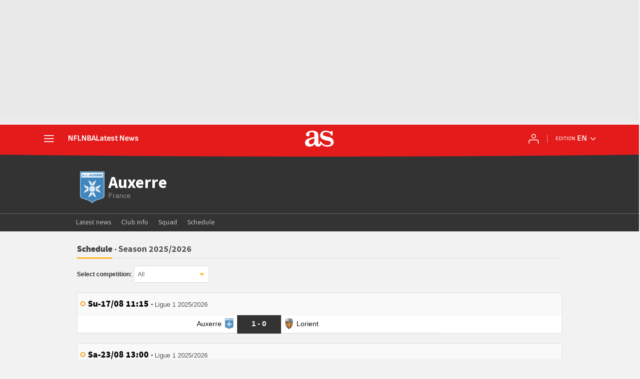

--- FILE ---
content_type: text/html; charset=UTF-8
request_url: https://en.as.com/resultados/ficha/equipo/auxerre/105/calendario/
body_size: 43712
content:

<!DOCTYPE html>
<html lang="en">
    <head class="WPO">
                    <meta http-equiv="X-UA-Compatible" content="IE=edge" />
    <meta name="robots" content="index, follow" />
<meta charset="utf-8" />
<meta name="viewport" content="width=device-width, initial-scale=1">
    <link rel="canonical" href="https://en.as.com/resultados/ficha/equipo/auxerre/105/calendario/" />
            <link rel="alternate" hreflang="es-mx" href="https://mexico.as.com/resultados/ficha/equipo/auxerre/105/calendario/" />
            <link rel="alternate" hreflang="es-cl" href="https://chile.as.com/resultados/ficha/equipo/auxerre/105/calendario/" />
            <link rel="alternate" hreflang="en-us" href="https://en.as.com/resultados/ficha/equipo/auxerre/105/calendario/" />
            <link rel="alternate" hreflang="es" href="https://as.com/resultados/ficha/equipo/auxerre/105/calendario/" />
            <link rel="alternate" hreflang="es-co" href="https://colombia.as.com/resultados/ficha/equipo/auxerre/105/calendario/" />
    <meta property="og:url" content="https://en.as.com/resultados/ficha/equipo/auxerre/105/calendario/" />
                                                            <meta property="og:updated_time" content="2025-12-31T09:43:02+00:00" />
                                        <title>Auxerre fixtures: 2025</title>
<meta name="Description" content="Check the Auxerre fixtures for the 2025, including results and kick-off times for the upcoming matches on AS.com" />
<meta name="DC.title" lang="en-us" content="Auxerre fixtures: 2025" />
<meta name="DC.description" lang="en-us" content="Check the Auxerre fixtures for the 2025, including results and kick-off times for the upcoming matches on AS.com" />
<meta name="DC.date" scheme="W3CDTF" content="2025-12-31" />
<meta name="DC.language" scheme="RFC1766" content="en-us" />
<meta name="DC.creator" content="Diario AS" />
<meta name="DC.publisher" content="Diario AS" />
<meta property="og:site_name" content="AS.com" />
<meta property="og:type" content="article" />
<meta property="og:title" content="Auxerre fixtures: 2025" />
<meta property="og:description" content="Check the Auxerre fixtures for the 2025, including results and kick-off times for the upcoming matches on AS.com" />
<meta property="og:image" content="http://as00.epimg.net" />
<meta name="twitter:card" content="summary" />
<meta name="twitter:site" content="@diarioas" />
<meta name="twitter:creator" content="@diarioas" />
<meta name="twitter:title" content="Auxerre fixtures: 2025" />
<meta name="twitter:description" content="Check the Auxerre fixtures for the 2025, including results and kick-off times for the upcoming matches on AS.com" />
                                <!-- Preload basic fonts and preconnect CDN -->
<link rel="preconnect dns-prefetch" href="https://as01.epimg.net/" crossorigin>
            <link rel="preload" href="//as01.epimg.net/css/v3.x/v3.0/fonts/sourcesansproblack.woff2" as="font" type="font/woff2" crossorigin>
                    <script type='text/javascript'>
    function lzld(element){};
</script>
        
            <style type="text/css">
        html{-ms-text-size-adjust:100%;-webkit-text-size-adjust:100%;-webkit-font-smoothing:antialiased;min-width:320px}abbr,b,body,div,figure,h1,h2,h4,header,hgroup,html,img,li,nav,p,span,strong,time,ul{margin:0;padding:0;border:0;outline:0;font-size:100%;background:0 0}body{font-family:arial,helvetica,sans-serif;font-size:14px;line-height:1.42857143;color:#333;overflow-x:hidden}figure,header,hgroup,nav{display:block}[hidden]{display:none}img{display:block;padding:0;margin:0;-ms-interpolation-mode:bicubic}svg:not(:root){overflow:hidden}ul{padding:0;margin:0;list-style-type:none}h1,h2,h4{margin:0;padding:0;font-weight:400;font-size:13px}abbr[title]{border-bottom:1px dotted #666}abbr{text-decoration:none}b,strong{font-weight:700}a{text-decoration:none;outline:0;background-color:transparent;color:#101010}a img{border:none}button{color:inherit;font:inherit;margin:0;outline:0}button{overflow:visible;padding:0;background:0 0;border:0;border-radius:0}button{text-transform:none}button{-webkit-appearance:button}button::-moz-focus-inner{border:0;padding:0}@font-face{font-family:sourcesans;src:url(//as01.epimg.net/css/v3.x/v3.0/fonts/sourcesanspro-regular-webfont.woff2) format('woff2'),url(//as01.epimg.net/css/v3.x/v3.0/fonts/sourcesanspro-regular-webfont.woff) format('woff'),url(//as01.epimg.net/css/v3.x/v3.0/fonts/sourcesanspro-regular-webfont.ttf) format('truetype');font-weight:400;font-style:normal;font-display:swap}@font-face{font-family:sourcesansbold;src:url(//as01.epimg.net/css/v3.x/v3.0/fonts/sourcesanspro-bold.woff2) format('woff2'),url(//as01.epimg.net/css/v3.x/v3.0/fonts/sourcesanspro-bold.woff) format('woff'),url(//as01.epimg.net/css/v3.x/v3.0/fonts/sourcesanspro-bold.ttf) format('truetype');font-weight:400;font-style:normal;font-display:swap}@font-face{font-family:sourceblack;src:url(//as01.epimg.net/css/v3.x/v3.0/fonts/sourcesansproblack.woff2) format('woff2'),url(//as01.epimg.net/css/v3.x/v3.0/fonts/sourcesansproblack.woff) format('woff'),url(//as01.epimg.net/css/v3.x/v3.0/fonts/sourcesansproblack.ttf) format('truetype');font-weight:400;font-style:normal;font-display:swap}*{-webkit-box-sizing:border-box;-moz-box-sizing:border-box;box-sizing:border-box}:after,:before{-webkit-box-sizing:border-box;-moz-box-sizing:border-box;box-sizing:border-box}.row{margin-right:-10px;margin-left:-10px}.container{padding-right:10px;padding-left:10px;margin-right:auto;margin-left:auto;width:992px;min-width:320px}.col-md-12,.col-md-5,.col-sm-12,.col-sm-5,.col-xs-12{position:relative;min-height:1px;padding-right:10px;padding-left:10px}.col-md-12,.col-md-5{float:left}.col-md-12{width:100%}.col-md-5{width:41.66666666666667%}.cf:after,.cf:before,.container:after,.container:before,.row:after,.row:before{content:" ";display:table}.cf:after,.container:after,.row:after{clear:both}.s-pr{position:relative}.s-left{float:left}.s-block{display:block}.s-inb{display:inline-block;vertical-align:middle}.hide{display:none}.m-b-10{margin-bottom:10px}.m-b-20{margin-bottom:20px}.img-max-size{max-width:100%;max-height:100%}@media (max-width:767px){body{padding-top:48px}.container{width:100%}.col-md-12,.col-md-5{width:100%}.col-xs-12{float:left}.col-xs-12{width:100%}}@media (min-width:768px) and (max-width:991px){.container{width:768px}.col-sm-12,.col-sm-5{float:left}.col-sm-12{width:100%}.col-sm-5{width:41.66666666666667%}}.bg-type-1{background:#f2f2f2}.pieza-patrocinio{position:absolute;right:0;top:48px}.nav-seccion{background:#323232;margin-bottom:20px;border-bottom:1px solid #474747}.nav-seccion .container{position:relative}.nav-seccion ul li{float:left;padding:0 10px;margin-bottom:-1px}.nav-seccion ul li a{display:block;color:#c2c2c2;font:13px/32px 'lucida sans',arial,helvetica;height:34px}.nav-seccion ul li.active a{border-bottom:4px solid #d70406}.nav-seccion .agr-desp{position:relative}.nav-seccion .btn-desp{font:13px/32px 'lucida sans',arial,helvetica;margin-right:-10px;color:#c2c2c2;padding:0 30px 0 15px;position:relative}.nav-seccion .nav-seccion-menu .btn-desp{padding:0 30px 0 10px;margin:0 -10px;position:relative}.nav-seccion .nav-seccion-menu li:first-child{padding-left:0}.nav-seccion .btn-desp-menu{float:right}.nav-seccion .btn-desp:after{content:"";position:absolute;right:13px;top:14px;border:5px solid transparent;border-top-color:#c2c2c2}.nav-seccion .btn-desp-menu{display:none}.nav-seccion .menu-desp{display:none;position:absolute;top:32px;right:0;z-index:110;width:200px;background:#222;padding:0 10px}.nav-seccion .nav-seccion-menu .menu-desp{right:auto;left:0}.nav-seccion .menu-desp li{margin:0;padding:0;float:none;border-bottom:1px solid #333}.nav-seccion .menu-desp li:last-child{border-bottom:none}.nav-seccion .menu-desp li a{line-height:1;height:auto;display:block;padding:10px 0}.tit-decoration2{border-bottom:1px solid #ddd;margin-bottom:15px}.tit-decoration2 span:first-child{border-bottom:3px solid #ffb632;color:#474747;font:18px/33px sourceblack,arial,helvetica;padding-bottom:6px}.bullet-list li{position:relative;padding-left:12px}.bullet-list>li::before{background:#636363;border-radius:50%;content:"";display:block;height:5px;margin-top:-2.5px;width:5px;left:1px;top:50%;bottom:50%;position:absolute}.form-control{border:0 none;position:relative;display:block;height:34px;padding:6px 26px 6px 7px;font-size:12px;line-height:20px;color:#666;background-color:#fff;background-image:none;border:1px solid #ddd;border-radius:1px;overflow:hidden;text-overflow:ellipsis;white-space:nowrap}.arrow-desplegable{position:relative}.arrow-desplegable::after{content:"";position:absolute;top:50%;bottom:50%;margin-top:-2.5px;right:9px;border:5px solid transparent;border-top-color:#ffb632}.desp-col-2 li{width:50%;float:left}.desp-size-sm{width:353px}.form-size-xs{width:151px}.desplegable{box-shadow:2px 3px 9px -6px #000;padding:5px;background:#fff;border:1px solid #ddd;border-radius:2px;position:absolute;top:33px;z-index:10;font-size:13px;color:#666}.desplegable li{text-align:left;padding:5px}.desplegable li a{display:block;font-size:13px;color:#666}@media (max-width:480px){.nav-seccion{position:relative}.nav-seccion .nav-seccion-menu{position:absolute;top:44px;left:0;padding:5px 10px;width:100%;z-index:1100;background:#222;display:none}.nav-seccion ul li{width:100%;border-bottom:1px solid #333;padding:0 5px}.nav-seccion ul li:last-child{border-bottom:none}.nav-seccion ul li.active a{border:0}.nav-seccion .btn-desp-menu{display:block;padding-top:6px;padding-bottom:6px}.nav-seccion .btn-desp:after{top:20px}.nav-seccion .nav-seccion-mas.menu-desp{display:none}.nav-seccion-menu .menu-desp{position:relative;top:0;z-index:auto;background:#333;width:auto;margin:0 -15px}.nav-seccion-menu .menu-desp li{border-bottom:1px solid #444;padding-left:15px}.nav-seccion-menu .menu-desp li:last-child{border-bottom:none}.nav-seccion-menu .btn-desp:after{top:15px}.nav-seccion .nav-seccion-menu li:first-child{padding-left:5px}.pieza-patrocinio{width:100%;overflow:hidden;position:static;display:block;background:#333}}@media (max-width:767px){.desp-col-2 li{width:100%}.desp-col-2-xs li{width:50%}.desp-size-sm{width:100%}.form-size-xs{width:100%}}@media (min-width:480px){.nav-seccion .nav-seccion-menu.cargandoMenu{height:33px;overflow:hidden;float:left}}@media (min-width:768px) and (max-width:991px){.desp-size-sm{width:297px}.form-size-xs{width:140px}}@font-face{font-family:as-icons;src:url(//as01.epimg.net/css/v3.x/v3.0/fonts/as-icons.woff2?20211104) format('woff2'),url(//as01.epimg.net/css/v3.x/v3.0/fonts/as-icons.woff?20211104) format('woff'),url(//as01.epimg.net/css/v3.x/v3.0/fonts/as-icons.ttf?20211104) format('truetype');font-weight:400;font-style:normal;font-display:swap}[class*=as-icon-]{font-family:as-icons;speak:none;font-style:normal;font-weight:400;font-variant:normal;text-transform:none;line-height:1;-webkit-font-smoothing:antialiased;-moz-osx-font-smoothing:grayscale}.as-icon-tv:before{content:"\e60f"}.cont-modulo{background:#fff;border:1px solid #ddd;padding:0 1px 1px;margin-bottom:20px}.cont-modulo .tit-modulo{margin-top:1px;font:18px/22px sourceblack,sans-serif;color:#111;min-height:40px;height:auto;position:relative;background:#f9f9f9;border-bottom:1px solid #f2f2f2;padding:10px 10px 10px 20px;margin-bottom:8px}.tit-subtitle-info{color:#555;font:18px/22px sourcesansbold,sans-serif;padding-bottom:6px;position:relative;padding-left:8px}.tit-subtitle-info::before{content:"";position:absolute;top:12px;left:1px;height:3px;width:3px;border-radius:50%;background-color:#474747}.cont-modulo .tit-modulo .fecha-evento{font:13px sans-serif;color:#555;position:relative;padding-left:8px}.cont-modulo .tit-modulo .fecha-evento::before{content:"";position:absolute;top:6px;left:1px;height:3px;width:3px;border-radius:50%;background-color:#474747}.cont-modulo .tit-modulo:before{content:"";position:absolute;top:15px;left:5px;height:10px;width:10px;border:2px solid #ec9f23;border-radius:5px}.banner_sup,.publi-horizontal{display:-webkit-box;display:-ms-flexbox;display:flex;-webkit-box-align:center;-ms-flex-align:center;align-items:center;-webkit-box-pack:center;-ms-flex-pack:center;justify-content:center;box-sizing:content-box;background:url(//as01.epimg.net/img/txt_publi_v.svg) no-repeat 1px center #fff;background-size:9px 40px;padding:0 0 0 10px;margin:-5px -10px 15px -10px;text-align:center;border:1px solid #e4e4e4!important;font-size:0;letter-spacing:0;word-spacing:0}.publi-horizontal{min-height:90px}.banner_sup{min-height:90px}.cont-modulo.resultados{padding-bottom:0}.tit-modulo+.cont-resultados{margin-top:-8px}.cont-resultados .cont-img-escudo img{width:22px;height:auto}.cont-resultados .nombre-equipo{display:inline-block;text-overflow:ellipsis;overflow:hidden;vertical-align:middle}.cont-resultados .cont-img-escudo{vertical-align:middle;width:auto;display:inline-block}.cont-resultados .finalizado{background:#333;border-bottom:1px solid #3b3b3b}.cont-resultados .comenzado{background:#d90000;border-bottom:1px solid #d00d0d}.cont-resultados .no-comenzado{background:#eb9114;border-bottom:1px solid #e08f1f}.cont-resultados .no-comenzado .resultado{font-size:12px;font-weight:700;line-height:31px}.txt-filtro{color:#333;font-size:12px;font-weight:700;line-height:30px;width:auto}.resultados .cont-resultado .resultado{line-height:33px;display:block;width:100%;color:#fff;font-size:15px;font-weight:700;white-space:nowrap}.resultados .cont-resultados li:last-child span{border-bottom:0 none}.resultados .equipo-local,.resultados .equipo-visitante{float:left;width:21.5%;white-space:nowrap}li.list-resultado .nombre-equipo{width:calc(100% - 30px)}.resultados .cont-resultado{float:left;width:9%}.resultados .info-evento{float:left;width:44%}.resultados .cont-resultado{border-bottom:1px solid #3b3b3b;line-height:33px;min-height:36px;text-align:center;background:#333}.resultados .comenzado{background:#d90000;border-bottom:1px solid #d00d0d}.resultados .no-comenzado{background:#eb9114;border-bottom:1px solid #e08f1f}.resultados .cont-resultado a{color:#fff}.resultados .equipo-local{line-height:33px;min-height:36px;text-align:right;padding-right:5px}.resultados .equipo-visitante{line-height:33px;min-height:36px;padding-left:5px}.resultados .info-evento{line-height:29px;min-height:36px;padding:2px 2px;text-align:right}.resultados .cont-resultados ul .list-resultado{position:relative;float:left;width:100%;border-bottom:1px solid #f2f2f2}.resultados .cont-resultados ul .list-resultado:last-child{border:none}.resultados .cont-resultados ul .list-resultado .info-evento ul li{border-bottom:none}.cont-resultados .comenzado,.cont-resultados .finalizado,.cont-resultados .no-comenzado,.resultados .cont-resultado{border-bottom:none;position:relative}.cont-resultados .comenzado::after,.cont-resultados .finalizado::after,.cont-resultados .no-comenzado::after,.resultados .cont-resultado::after{background:#3b3b3b;content:"";position:absolute;height:1px;width:auto;left:0;right:0;bottom:-1px}.cont-resultados .comenzado::after{background:#d00d0d}.cont-resultados .no-comenzado::after{background:#e08f1f}.resultados li:last-child .equipo-local,.resultados li:last-child .equipo-visitante,.resultados li:last-child .info-evento{border-bottom:0 none}.resultados .info-evento-int{display:inline-block;width:100%;padding-left:7px;vertical-align:middle}.resultados .info-evento-int>ul>li{float:left;width:50%;position:relative;text-align:left}.resultados .info-evento-int ul li:last-child{margin-right:0}.resultados .info-evento .tv-wr{display:flex;justify-content:flex-start;align-items:center;width:65%;padding:0 10px 0 0}.resultados .info-evento li .icono.as-icon-tv{float:left;line-height:30px}.resultados .info-evento .cont-tv{display:block;overflow:hidden;white-space:nowrap;width:auto}.resultados .info-evento .cont-tv img{display:inline-block;height:20px;vertical-align:middle;width:auto}.resultados .info-evento .cont-tv .tv-text{font:13px/15px sourcesans,sans-serif;text-transform:capitalize;color:#666}.resultados .info-evento .cont-tv li::after{content:',';display:inline-block;margin:0 0 0 -3px}.resultados .info-evento .cont-tv li:last-child::after{display:none}.resultados .info-evento .cont-tv li{display:inline-block;padding-left:0}.resultados .info-evento li .icono{margin-right:10px;color:#666;font-size:18px;line-height:15px;vertical-align:middle}.resultados .cont-tv>li{padding-left:9px}.resultados .bullet-list>li::before{display:none}@media (min-width:992px){.banner--ldb1{min-height:250px;display:flex;display:-webkit-flex;display:-ms-flexbox;align-items:center;-webkit-align-items:center;-webkit-box-align:center;-ms-flex-align:center;justify-content:center;-webkit-box-pack:center;-ms-flex-pack:center}}@media (max-width:991px){.resultados .info-evento .tv-wr{justify-content:center;width:100%}}@media (min-width:768px) and (max-width:991px){.billboard{margin-left:0}.publi-horizontal{margin-left:0;margin-right:0}.nombre-equipo{font-size:12px}}@media (max-width:767px){.banner_sup,.publi-horizontal{min-height:100px}.resultados .equipo-local,.resultados .equipo-visitante{width:40%;border-bottom:1px solid #f2f2f2;padding-bottom:3px}.resultados.competicion-home li .equipo-local,.resultados.competicion-home li .equipo-visitante{width:40%}.resultados .cont-resultado{width:20%}.resultados .cont-resultado.no-comenzado .resultado{font-size:13px}.resultados .info-evento>.info-evento-int>ul{display:flex;justify-content:space-evenly}.resultados .info-evento>.info-evento-int>ul li{padding:0}.resultados .info-evento>.info-evento-int>ul>li:first-child{margin:0 10px 0 0}.resultados .info-evento li .icono{margin-right:5px}.resultados .info-evento{width:100%}.resultados li:last-child .equipo-local,.resultados li:last-child .equipo-visitante{border-bottom:1px solid #f2f2f2}}.ext-info{padding-bottom:20px;padding-top:20px;border-top:1px solid #ddd}.info-updated{font:11px/20px arial;color:#999}.info-updated abbr{text-decoration:none}.resultados.competicion-home li .equipo-local,.resultados.competicion-home li .equipo-visitante{width:33%;border-bottom:1px solid #f2f2f2}.resultados li:last-child .cont-resultado{border-bottom:0 none}.resultados li:last-child .info-evento{border-bottom:0 none}.resultados.competicion-home .info-evento{width:25%}.resultados.competicion-home .info-evento-int>ul>li{width:100%}.resultados.competicion-home .info-evento li .icono{position:relative;top:1px;line-height:15px}.articulo.ficha{padding-top:0}.hdr-ficha{width:100%;background:#323232;padding:20px 0;border-bottom:1px solid #5b5b5b}.hdr-ficha-info .escudo img{width:65px}.hdr-ficha-info .tit-ppal{font:34px/34px sourceblack,Arial,Helvetica;color:#fff}.hdr-ficha-info .tit-ppal a{color:#fff}.hdr-ficha-info .sub-tit{font:14px/14px Arial,Helvetica;color:#979797}.ficha{background:#f2f2f2}@media (max-width:767px){.resultados.competicion-home li .equipo-local,.resultados.competicion-home li .equipo-visitante{width:40%}.ficha ul li{margin-top:0}.ficha ul li:first-child{padding-top:0}.tit-decoration2{border-bottom:none;z-index:3;position:relative}.tit-decoration2:before{content:"";position:absolute;left:0;right:0;height:1px;background:#ddd;top:33px;z-index:1}.ext-info{padding-bottom:10px}.info-updated{width:100%;display:block;text-align:left}.hdr-ficha .container .hdr-ficha-info{width:100%}}@media (min-width:768px) and (max-width:991px){.resultados.competicion-home .cont-resultado{width:12%}.resultados.competicion-home li .equipo-local,.resultados.competicion-home li .equipo-visitante{width:44%}.resultados li .equipo-local,.resultados li .equipo-visitante{border-bottom:1px solid #f2f2f2}.resultados li:last-child .equipo-local,.resultados li:last-child .equipo-visitante{border-bottom:0 none}.resultados li:first-child .equipo-local,.resultados li:first-child .equipo-visitante{border-bottom:1px solid #f2f2f2}.resultados li.list-resultado .equipo-local,.resultados li.list-resultado .equipo-visitante{border-bottom:0 none}}@media (max-width:991px){.resultados.competicion-home .info-evento{width:100%}}[class*=ai-],[class^=ai-]{font-family:as-icons;text-transform:none;line-height:1;font-weight:400;-webkit-font-smoothing:antialiased;-moz-osx-font-smoothing:grayscale}.ai-clock::before{content:""}.ai-close::before{content:""}.ai-ed::before{content:""}.ai-login::before{content:""}.ai-mail::before{content:""}.ai-menu::before{content:""}.ai-user::before{content:""}.ai-ar-l::before{content:""}.ai-ar-r::before{content:""}.ai-ar-d::before{content:""}.ai-fb::before{content:""}.ai-tw::before{content:""}.ai-wa::before{content:""}.ai-as::before{content:""}.ai-astv::before{content:""}.ai-asfotos::before{content:"";position:relative;top:-1px}.ai-asaudio::before{content:""}.hidden{display:none!important}@media (min-width:996px){.sec-hdr{margin-bottom:0}}@media (max-width:767px){.area__spr{grid-area:sponsor;padding:0;margin:5px 0 15px auto}}@font-face{font-family:as-icons;src:url(/arc/as//as01.epimg.net/css/v3.x/v3.0/fonts/as-icons/as-icons.woff2) format("woff2"),url(/arc/as//as01.epimg.net/css/v3.x/v3.0/fonts/as-icons/as-icons.woff) format("woff");font-weight:400;font-style:normal;font-display:swap}@font-face{font-family:sofiasans;font-style:normal;font-weight:100 900;font-display:swap;src:url(https://static.as.com/dist/resources/fonts/sofiasans/sofiasans-variable.woff2) format("woff2"),url(https://static.as.com/dist/resources/fonts/sofiasans/sofiasans-variable.woff) format("woff"),url(https://static.as.com/dist/resources/fonts/sofiasans/sofiasans-variable.ttf) format("truetype")}@font-face{font-family:sofiasans;font-style:italic;font-weight:100 900;font-display:swap;src:url(https://static.as.com/dist/resources/fonts/sofiasans/sofiasans-italic-variable.woff2) format("woff2"),url(https://static.as.com/dist/resources/fonts/sofiasans/sofiasans-italic-variable.woff) format("woff"),url(https://static.as.com/dist/resources/fonts/sofiasans/sofiasans-italic-variable.ttf) format("truetype")}._hidden{display:none!important}@media (max-width:767.98px){._hidden-xs{display:none!important}}@media (min-width:768px)and (max-width:999.98px){._hidden-md{display:none!important}}.ai{position:relative}.ai svg{width:100%;height:auto;fill:#fff}.ai-ar-d-b svg{transform:rotate(90deg)}.ai-ar-l svg{transform:rotate(180deg)}.mo{position:fixed;inset:0;z-index:99999999;display:none}.mo::before{content:"";position:absolute;inset:0;background-color:rgba(34,34,34,.5)}.mo_w{position:relative;display:flex;justify-content:center;align-items:center;height:100%;width:100%;padding:20px;box-sizing:border-box}.mo_b{position:relative;z-index:1}.mo_hz{position:absolute;inset:0;z-index:0}.mo_btn-close{position:absolute;background:0 0;border:none;padding:0;inset:20px 20px auto auto;width:24px;height:24px;flex:0 0 auto;z-index:2}.mo_btn-close .ai{display:block;width:100%;height:100%}@media (min-width:1000px){.mo_btn-close{inset:20px 20px auto auto;width:36px;height:36px}}.mo-user .mo_btn-close{width:32px;height:32px;inset:16px 16px auto auto}.mo-user .mo_btn-close .ai svg{fill:#222}.mo-user .mo_w{padding:0}.mo-user_b{display:flex;flex-direction:column;box-sizing:border-box;padding:48px 32px 32px;background-color:#fff}.mo-user_t{display:block;font:800 24px/28px sofiasans,sans-serif;color:#222;margin:0 0 32px;text-align:center}.mo-user_i{border-radius:50%;overflow:hidden;height:80px;width:80px;margin:0 auto 8px}.mo-user_i img{width:100%;height:100%;object-fit:cover}.mo-user_l{display:flex;flex-direction:column;gap:24px;text-align:center;font:400 18px/20px sofiasans,sans-serif}.mo-user_l button{color:#e41b1b;text-decoration:none}.mo-user_l button{padding:0;margin:0;background:0 0;border:none}.mo-user_l .mo-user_btn{background-color:#e41b1b;color:#fff;padding:12px 24px;border-radius:16px}@media (max-width:999.98px){.mo-user .mo_b{width:100%;height:100%}.mo-user_b{width:100%;height:100%}.mo-user_l{max-width:320px;margin:0 auto}}@media (min-width:1000px){.mo-user .mo_btn-close{inset:5px 5px auto auto}.mo-user .mo_w{align-items:flex-start;justify-content:flex-end}.mo-user .mo_b{width:240px}}.w_eds_li{display:flex;flex-wrap:wrap;gap:10px 16px;list-style:none;padding:0;margin:0;font:400 16px/20px sofiasans,sans-serif}.w_eds_li a{min-width:120px;display:flex;align-items:center;text-decoration:none;color:inherit}.w_eds_flag{position:relative;width:16px;height:16px;overflow:hidden;border-radius:50%;border:1px solid #fff;outline:1px solid #c9c9c9;margin-right:8px}.w_eds_flag img{position:relative;left:50%;height:16px;aspect-ratio:29/18;transform:translateX(-50%)}.w_sb{display:flex;align-items:center;gap:6px}.w_sb_bt{display:inline-flex;justify-content:center;align-items:center;border-radius:28px;width:36px;height:36px;text-decoration:none}.w_sb .ai{height:28px;width:28px}.mh{position:relative}.mh_wr{position:relative;min-height:56px}.mh_c{position:relative;margin:0 auto;display:flex;align-items:center;height:56px;color:#fff;font:400 16px/16px sofiasans,sans-serif;padding:0 16px;z-index:10000010}.mh_c a{text-decoration:none;color:inherit}.mh_c::before{content:"";position:absolute;top:0;left:50%;width:100vw;height:56px;background:url(https://static.as.com/dist/resources/images/v2/ui/main-header-bg-xs.png) no-repeat center center;background-size:auto;z-index:-1;transform:translateX(-50%)}.mh_hb{display:flex;align-items:center;position:relative;margin:0 auto 0 0;padding:0;color:#fff;background:0 0;border:0}.mh_hb .ai{height:28px;width:28px}@media (max-width:767.98px){.mh_sc{display:flex;position:relative;font-weight:700;margin-right:20px}.mh_sc::after{content:"";position:absolute;right:-10px;height:16px;width:1px;background-color:#f28d8d}}@media (min-width:576px){.mh_c::before{background-size:160% 100%}}@media (min-width:768px){.mh_sc{display:none}}@media (min-width:1000px){.mh_wr{min-height:64px;margin-bottom:4px}.mh_c{max-width:1152px;padding:0 20px;z-index:10000000}.mh_c::before{height:64px;background:url(https://static.as.com/dist/resources/images/v2/ui/main-header-bg.png) no-repeat center}.mh_hb{margin:0 24px 0 0}.mh_sc{display:none}}.mh_nav{display:none}@media (min-width:1000px){.mh_nav{display:flex;gap:24px;margin-right:auto;font-weight:700;background-color:#e41b1b}}.mh_logo{position:absolute;left:50%;transform:translateX(-50%)}.mh_logo .ai{display:block;width:47px;height:26px}@media (min-width:1000px){.mh_logo .ai{width:58px;height:32px}}.mh_to{position:relative;display:flex;align-items:center;order:2;background-color:#e41b1b}.mh_nw,.mh_su{display:none;position:relative}.mh_nw .ai{display:flex;height:24px;width:24px}@media (min-width:1000px){.mh_to{position:relative;display:flex;align-items:center;margin:0 32px 0 auto;order:unset}.mh_to::after{content:"";position:absolute;right:-16px;height:16px;width:1px;background-color:#f28d8d}.mh_nw,.mh_su{display:flex;align-items:center;margin-left:32px}.mh_nw::before,.mh_su::before{content:"";position:absolute;left:-16px;height:16px;width:1px;background-color:#f28d8d}.mh_su:first-child{margin-left:0}.mh_su:first-child::before{display:none}}.mh_u{position:relative;display:flex;align-items:center;min-width:20px}.mh_u .ai{display:flex;height:24px;width:24px}.mh_u_i{position:relative;display:flex;align-items:center}.mh_u_long{display:none}.mh_u_short{text-transform:uppercase;font-weight:700}.mh_u_m{display:flex;position:absolute;top:22px;right:-6px;flex-direction:column;gap:12px;padding:16px;background:#fff;border:1px solid #e9e9e9;border-radius:4px 0 4px 4px;visibility:hidden}.mh_u_btn-close{position:absolute;top:-28px;right:-1px;padding:4px;background:#fff;border-radius:4px 4px 0 0;border:1px solid #e9e9e9;border-bottom:none}.mh_u_btn-close .ai{display:block;height:21px;width:21px}.mh_u_btn-close .ai svg{fill:#222}.mh_u_btn{font:600 16px/18px sofiasans,sans-serif;color:#fff;text-align:center;background-color:#e41b1b;padding:8px 20px;border-radius:4px}@media (min-width:1000px){.mh_u{font-weight:700;margin-left:32px}.mh_u::before{content:"";position:absolute;left:-16px;height:16px;width:1px;background-color:#f28d8d}.mh_u_short{display:none}.mh_u_long{display:block;margin:0 0 0 8px;max-width:120px;text-overflow:ellipsis;overflow:hidden;white-space:nowrap}}.mh_ed{display:none;position:relative;background-color:#e41b1b}.mh_ed_m{visibility:hidden}@media (min-width:1000px){.mh_ed{display:block}.mh_ed_btn{display:flex;align-items:center}.mh_ed_btn .ai{display:block;width:16px;height:16px;margin-left:4px}.mh_ed_lbl{font-size:11px;text-transform:uppercase;margin-right:4px}.mh_ed_sel{position:relative;display:flex;align-items:center;font-weight:600;text-transform:uppercase}.mh_ed_m{display:flex;flex-direction:column;position:absolute;top:-10px;right:-10px;padding:0 16px 16px;border:1px solid #e9e9e9;border-radius:4px;background-color:#fff}.mh_ed_m_btn-close{position:absolute;top:8px;right:8px}.mh_ed_m_btn-close .ai{display:block;height:21px;width:21px}.mh_ed_m_btn-close .ai svg{fill:#222}.mh_ed_m_t{position:relative;font-family:sofiasans,sans-serif;font-size:16px;line-height:20px;font-weight:600;color:#3a3a3a;margin:0 0 16px;padding:10px 0}.mh_ed_m_t::after{content:"";position:absolute;bottom:0;left:-8px;right:-8px;background-color:#e9e9e9;height:1px}.mh_ed .w_eds_li{gap:12px;color:#3a3a3a}}.msh{position:fixed;top:0;left:0;width:100%;height:100%;z-index:99999999;overflow:hidden;visibility:hidden}.msh_c{position:relative;width:300vw;height:100%;overflow-y:auto;overflow-x:hidden;display:flex;flex-direction:column;align-items:flex-start;z-index:1}.msh_c::before{content:"";position:fixed;top:0;left:0;width:100%;height:100%;background:#fff;z-index:-1}.msh_c nav{width:100%}.msh_c a{text-decoration:none;color:inherit}.msh_btn-close{position:relative;margin:0 auto 0 0;padding:20px;max-width:100vw;font-size:24px;background:0 0;border:none}.msh_btn-close .ai{display:block;width:24px;height:24px}.msh_btn-close .ai svg{fill:#222}.msh_s{position:relative;padding:20px 0;margin:0 20px;border-top:1px solid #e9e9e9;color:#3a3a3a;font:400 16px/20px sofiasans,sans-serif;width:100%;max-width:calc(100vw - 40px)}.msh_s_t{display:block;font-weight:600;color:#323232;margin-bottom:8px}.msh_s strong{font-weight:600}.msh_s--t li{font-weight:600}.msh_li{font-weight:400;list-style:none;padding:0;margin:0}.msh_li a{display:flex;align-items:center;margin-bottom:12px}.msh_li .ai{display:block;width:16px;height:18px}.msh_li .ai-mail{margin-right:12px}.msh_li .ai-mail svg{fill:#3a3a3a}.msh_li .ai-ar-r svg{fill:#3a3a3a}.msh_li li:last-child>a{margin-bottom:0}.msh_li .msh_li--1,.msh_li .msh_li--2{position:relative}.msh_s-topics .msh_li{display:flex;align-items:center;flex-wrap:wrap;gap:8px;font-size:13px;line-height:16px;font-weight:400;color:#4a4a4a}.msh_s-topics .msh_li a{margin-bottom:0}.msh .w_sb{gap:12px}.msh .w_sb_bt{width:36px;height:36px}.msh .msh_li_ar{position:absolute;top:0;right:0}@media (min-width:1000px){.msh_c{overflow-x:hidden;width:calc(105% + 320px)}.msh_c::before{width:320px;z-index:0}.msh_c nav{width:320px}.msh_hz{position:fixed;top:0;bottom:0;left:0;right:-320px;background:rgba(34,34,34,.5);z-index:-1}.msh_btn-close{margin-left:256px;margin-right:0}.msh_s{max-width:280px}.msh_s--t{border-top:none;border-bottom:1px solid #e9e9e9}.msh_s-topics .msh_li{gap:4px 8px}.msh_li .msh_li--1::before{content:"";position:absolute;right:-35px;top:0;transform:translateY(5px) rotate(45deg);width:12px;height:12px;background:#fff;visibility:hidden}.msh_li .msh_li--1 .msh_sm--1{margin:8px 0}.msh_li .msh_li--1 .msh_sm--1 .msh_s--t+.msh_s{border-top:none}.msh_li .msh_li--1 .msh_sm--1::after{content:"";position:fixed;height:200%;width:335px;top:0;left:320px;z-index:-1}.msh_li .msh_li--1 li .ai-ar-r{transform:rotate(90deg)}.msh_li .msh_li--1 li .msh_s{border:none;padding:0}.msh_li .msh_li--1 li .msh_sm{position:relative;top:auto;left:auto;padding-left:0;width:100%;margin:8px 0}.msh_li .msh_li--1 li .msh_sm_wr::before{display:none}.msh_li .msh_li--2{position:relative}.msh_li a{margin-bottom:4px}}.msh_sm{background-color:#fff;position:fixed;top:0;left:0;width:100%}.msh_btn-back{display:flex;align-items:center;margin:0 auto 0 0;padding:20px;background:0 0;border:none;line-height:24px}.msh_btn-back .ai{display:block;height:24px;width:24px;margin-right:8px}.msh_btn-back .ai svg{fill:#222}@media (max-width:999.98px){.msh_sm{left:100vw;height:100%;visibility:hidden}.msh_sm .msh_sm{left:200vw}.msh_sm_wr{height:100%;overflow-y:auto}}@media (min-width:1000px){.msh_sm{display:none;position:absolute;left:280px;width:320px;padding-left:28px;background:0 0;overflow:hidden}.msh_sm_wr{position:relative;max-height:calc(100vh - 16px);width:calc(100% + 30px);overflow-y:auto;overflow-x:hidden}.msh_sm--1::before{content:"";position:absolute;top:0;bottom:0;width:320px;background-color:#fff}.msh_btn-back{display:none}}.sh{position:relative;margin:0 auto;max-width:1152px}.sh_c{position:relative;display:grid;grid-template-columns:1fr auto;background-color:#fff;padding:0}.sh_c::after{content:"";position:absolute;left:20px;right:20px;bottom:0;height:1px;background:#e9e9e9}.sh_t{display:flex;align-items:center;justify-content:center;margin:0;min-height:52px;padding:0 20px}.sh_t_e{display:flex;align-items:center}.sh_t_l{position:relative;font:800 20px sofiasans,sans-serif;color:#e41b1b;text-decoration:none;height:100%;display:flex;align-items:center}.sh_t_l .ai{display:none}@media (min-width:1000px){.sh{display:flex;align-items:center;justify-content:space-between;padding:0 20px}.sh_c{grid-template-columns:auto 1fr auto;flex:1 1 100%}.sh_c::after{display:none}.sh_t{padding:0}.sh_t_l .ai{display:flex;float:right;height:16px;width:16px;margin:0 0 0 4px}.sh_t_l .ai svg{fill:#e41b1b}}.sh_m{grid-column:1/3;overflow-x:scroll;display:flex;margin:0 auto;max-width:100%;padding:4px 0 16px}.sh_m_i{font:400 14px/16px sofiasans,sans-serif;padding:4px 12px;color:#3a3a3a;background-color:#faf8f4;border-radius:20px;flex:0 0 auto;text-decoration:none;margin-left:8px}.sh_m_i:first-child{margin-left:20px}.sh_m_i:last-child{margin-right:20px}.sh_m_trk{display:flex;flex:0 0 auto}@media (min-width:1000px){.sh_m{grid-column:auto;align-items:center;padding:0;box-sizing:border-box;margin:0;overflow:hidden}.sh_m_i{margin-left:16px}.sh_m_i:first-child{margin-left:16px}.sh_m_i:last-child{margin-right:0}}.mh .ai::before,.mo .ai::before,.msh .ai::before,.sh .ai::before{display:none}.mh{display:block}.msh_sm{box-sizing:content-box}.sh{margin-bottom:8px}.sh .sh_c::after{display:none}.sh .sh_m{margin-bottom:24px}.sh .sh_m::after{content:"";position:absolute;left:20px;right:20px;bottom:24px;height:1px;background:#e9e9e9}._hidden{display:none!important}@media (max-width:767px){._hidden-xs{display:none!important}}@media (min-width:768px)and (max-width:999px){._hidden-md{display:none!important}}@media (min-width:1000px){.mh_wr{margin-bottom:8px}.sh{margin-top:-4px}.sh .sh_m{margin-bottom:0}.sh .sh_m::after{display:none}}.ad-ldb-1{position:relative;display:flex;justify-content:center;align-items:center;min-height:100px}.ad-ldb-1 .ad_dev{min-height:100px}.ad-ldb-1 .ad_dev{width:100%;height:100%;color:#ddd;background-color:#fff;background-image:repeating-linear-gradient(45deg,currentcolor 25%,transparent 25%,transparent 75%,currentcolor 75%,currentcolor),repeating-linear-gradient(45deg,currentcolor 25%,transparent 25%,transparent 75%,currentcolor 75%,currentcolor);background-position:0 0,10px 10px;background-size:20px 20px}.mha-wr{position:relative}.mha-wr .ad-ldb-1{max-width:100%;margin:0;padding:0;background:linear-gradient(to top,#f0f0f0,#e9e9e9 6%);z-index:10000015}.mha-wr .ad-ldb-1>div{max-width:320px}.ad-ldb-1>div{top:0}@media (max-width:767px){.mha-wr .ad-ldb-1::after,.mha-wr .ad-ldb-1::before{display:none}}@media (min-width:768px){.mha-wr .ad-ldb-1{min-height:250px}.mha-wr .ad-ldb-1>div{max-width:768px}.mha-wr .ad-ldb-1 .ad_dev{min-height:90px}}@media (min-width:1000px){.mha-wr .ad-ldb-1>div{max-width:1200px}}.mh_c::before{width:calc(100vw + 4px)}.mh+.cnt-ficha,.mha-wr+.cnt-ficha{margin-top:-20px;padding-top:20px}.mh+.cnt-ficha .sec-hdr,.mha-wr+.cnt-ficha .sec-hdr{margin-top:-20px;padding-top:20px}.mh+.cnt-ficha .hdr-ficha,.mha-wr+.cnt-ficha .hdr-ficha{margin-top:-20px;padding-top:40px}@media (max-width:995px){.hdr__nav-wr{padding-top:0}.hdr__eds .hdr__eds__lbl--xs::after,.hdr__nav [data-subnav]::after,.hdr__sht__btn-back::after{font-family:arc-as-icons}.hdr__newsl .btn-r{color:initial}}@media (max-width:767px){body,body.bg-type-1{padding-top:0}}@media (min-width:768px){.sec-nav__drop-lbl::after{font-family:arc-as-icons}.mh+.cnt-ficha,.mha-wr+.cnt-ficha{margin-top:-35px;padding-top:35px;height:auto}.mh+.cnt-ficha .sec-hdr,.mha-wr+.cnt-ficha .sec-hdr{margin-top:-35px;padding-top:35px}.mh+.cnt-ficha .hdr-ficha,.mha-wr+.cnt-ficha .hdr-ficha{margin-top:-35px;padding-top:55px}}@font-face{font-family:sourcesans;src:url(https://as01.epimg.net/css/arc/fonts/sourcesanspro/sourcesanspro-regular.woff2) format("woff2"),url(https://as01.epimg.net/css/arc/fonts/sourcesanspro/sourcesanspro-regular.woff) format("woff");font-weight:500;font-style:normal;font-display:swap}@font-face{font-family:sourcesans;src:url(https://as01.epimg.net/css/arc/fonts/sourcesanspro/sourcesanspro-semibold.woff2) format("woff2"),url(https://as01.epimg.net/css/arc/fonts/sourcesanspro/sourcesanspro-semibold.woff) format("woff");font-weight:600;font-style:normal;font-display:swap}@font-face{font-family:sourcesans;src:url(https://as01.epimg.net/css/arc/fonts/sourcesanspro/sourcesanspro-bold.woff2) format("woff2"),url(https://as01.epimg.net/css/arc/fonts/sourcesanspro/sourcesanspro-bold.woff) format("woff");font-weight:700;font-style:normal;font-display:swap}.sec-hdr{position:relative;background:#333;margin-bottom:20px}.sec-hdr__cnt{display:flex}.sec-hdr__cnt .ct{position:relative;overflow:hidden;height:65px}.sec-hdr__tl{display:flex;align-items:center;position:relative;height:65px;color:#ddd;font-weight:700;font-size:22px;line-height:23px}.sec-hdr__tl a{display:flex;color:inherit}.sec-hdr__img--front{display:none}@media (min-width:768px){.sec-hdr__tl{z-index:3;padding-top:15px;font-size:36px;line-height:55px;height:70px}.sec-hdr__cnt .ct{height:70px}.sec-hdr__img--front{display:block;position:absolute;right:0;top:0}.sec-hdr__img--front{z-index:2}}@media (min-width:768px)and (max-width:995px){.sec-hdr__img--front{right:-100px}}.sec-nav{background:#333;border-top:1px solid #666;max-width:100vw;flex:1 1 100%}.sec-nav__ct{position:relative;display:flex;justify-content:flex-start;overflow-x:auto;overflow-y:hidden}.sec-nav__ct::-webkit-scrollbar{display:none}.sec-nav__li:not(.hidden){visibility:visible}.sec-nav__li{visibility:hidden;display:flex;justify-content:flex-start;color:#c1c1c1;font-size:14px;line-height:35px;height:35px}.sec-nav__li li{padding:0 10px}.sec-nav__li li:first-child{padding-left:0}.sec-nav__li li>a{display:block;text-decoration:none;color:inherit;height:35px;line-height:35px;box-sizing:border-box;white-space:nowrap}.sec-nav__li [class^=ai-]{font-size:15px;line-height:33px}.sec-nav__drop{position:relative}.sec-nav__drop-wr{display:flex}.sec-nav__drop-lbl{display:none}@media (min-width:768px){.sec-nav__ct{justify-content:space-between;overflow:visible}.sec-nav .sec-nav__ct>.sec-nav__li>.sec-nav__drop>.sec-nav__drop-wr{position:absolute;top:35px;z-index:110;min-width:175px;background:#333;padding:0 10px}.sec-nav .sec-nav__li-more .sec-nav__drop>.sec-nav__drop-wr{left:auto;right:0}.sec-nav .sec-nav__li-more>.sec-nav__drop>.sec-nav__drop-lbl{text-indent:-1000px;overflow:hidden}.sec-nav .sec-nav__li-more>.sec-nav__drop>.sec-nav__drop-lbl::after{margin:0;text-indent:0;font-size:20px}.sec-nav .sec-nav__drop-wr{display:none;flex-direction:column;left:0}.sec-nav__drop-wr li{position:relative;padding:0}.sec-nav__drop-wr li::before{content:"";position:absolute;height:1px;left:0;right:0;top:0;background-color:#666}.sec-nav__drop-wr li a{line-height:40px;height:40px}.sec-nav__drop-lbl{display:flex;height:35px;white-space:nowrap}.sec-nav__drop-lbl::after{content:"";font-family:as-icons;float:right;margin-right:0;margin-left:3px;font-size:14px;font-weight:500;vertical-align:middle;line-height:35px}.sec-nav__li.sec-nav__li-more>.sec-nav__drop{padding:0 10px}.sec-nav__li-more .sec-nav__drop::before{display:none}}@font-face{font-family:arc-as-icons;src:url(https://as01.epimg.net/css/arc/fonts/as-icons/arc-as-icons.woff2) format("woff2"),url(https://as01.epimg.net/css/arc/fonts/as-icons/arc-as-icons.woff) format("woff"),url(https://as01.epimg.net/css/arc/fonts/as-icons/arc-as-icons.ttf) format("truetype");font-weight:400;font-style:normal;font-display:swap}[class*=ai-],[class^=ai-]{font-family:arc-as-icons;text-transform:none;line-height:1;font-weight:400;-webkit-font-smoothing:antialiased;-moz-osx-font-smoothing:grayscale}.ai-ar-l::before{content:""}.ai-ar-r::before{content:""}.ai-ar-d::before{content:""}.ai-astv::before{content:""}.ai-asfotos::before{content:"";position:relative;top:-1px}.ai-asaudio::before{content:""}.sec-hdr{font:16px/18px sourcesans,sans-serif}.sec-hdr .ct{padding:0 10px;margin:0 auto;width:100%}@media (min-width:768px)and (max-width:995px){.sec-hdr .ct{padding-left:16px;padding-right:16px;max-width:768px}}@media (min-width:996px){.sec-hdr .ct{max-width:996px}}.sec-hdr .hidden{display:none!important}.sec-hdr{font-family:sourcesans,sans-serif}@media (min-width:768px){.sec-nav__drop-lbl::after{font-family:arc-as-icons}}div[id*=NSTD]{margin-bottom:15px}[id*=NSTD9].pieza-patrocinio{margin-bottom:0}@media (max-width:320px){.container{max-width:320px}div[id*=NSTD]{margin-left:-10px;margin-right:-10px;width:auto}}.hdr-ficha{width:100%;background:#323232;padding:20px 0;border-bottom:1px solid #5b5b5b}.hdr-ficha-info .escudo img{width:65px}.hdr-ficha-info .tit-ppal{font:34px/34px sourceblack,Arial,Helvetica;color:#fff}.hdr-ficha-info .tit-ppal a{color:#fff}.hdr-ficha-info .sub-tit{font:14px/14px Arial,Helvetica;color:#979797}.cnt-ficha .nav-seccion .nav-seccion-menu li:first-child{padding-left:10px}.cnt-ficha .nav-seccion .agr-desp{float:right;padding:0}.nav-seccion ul li.active a{border-bottom-color:#d70406}.nav-seccion .nav-seccion-menu .menu-desp{right:0;left:auto}.nav-seccion .nav-seccion-menu .menu-desp{width:155px;background:#323232;box-shadow:2px 3px 9px -6px #000;padding:5px;border-radius:2px}.nav-seccion .nav-seccion-menu .menu-desp li{text-align:right;padding:5px 10px 5px 5px}.nav-seccion .nav-seccion-menu .menu-desp li a{padding:0;line-height:16px}@media (max-width:767px){.cnt-ficha .nav-seccion .agr-desp{width:100%;padding:0}.cnt-ficha .nav-seccion .btn-desp{background:#222}.cnt-ficha .nav-seccion ul{float:none;margin-bottom:0;box-shadow:none}.cnt-ficha .nav-seccion li:first-child{padding-left:10px}.cnt-ficha .nav-seccion li a{padding:10px 0;text-align:center;line-height:1}.nav-seccion .nav-seccion-menu .btn-desp{padding-top:10px;margin-top:1px}.nav-seccion .nav-seccion-menu .btn-desp:after{right:20px}.nav-seccion .nav-seccion-menu .menu-desp{width:100%;background:#222;border-top:1px solid #333;top:33px}.nav-seccion .nav-seccion-menu .menu-desp a{line-height:20px}}@media (max-width:480px){.nav-seccion .nav-seccion-menu{top:42px}.nav-seccion .nav-seccion-menu{padding-left:0;padding-right:0}.nav-seccion .container{margin-top:0}.nav-seccion ul li.active a{border-color:transparent}.nav-seccion .btn-desp:after{right:13px}.nav-seccion .nav-seccion-menu .btn-desp{background:#323232}.nav-seccion .nav-seccion-menu .menu-desp{top:0;margin:auto}.nav-seccion .nav-seccion-menu .menu-desp li{border-color:#333}}.sec-hdr .sec-hdr__tl{height:106px;padding:20px 0}.sec-hdr .sec-hdr__cnt .ct{height:106px}@font-face{font-family:sofiasans;font-style:normal;font-weight:100 900;font-display:swap;src:url(https://static.as.com/dist/resources/fonts/sofiasans/sofiasans-variable.woff2) format("woff2"),url(https://static.as.com/dist/resources/fonts/sofiasans/sofiasans-variable.woff) format("woff"),url(https://static.as.com/dist/resources/fonts/sofiasans/sofiasans-variable.ttf) format("truetype")}@font-face{font-family:sofiasans;font-style:italic;font-weight:100 900;font-display:swap;src:url(https://static.as.com/dist/resources/fonts/sofiasans/sofiasans-italic-variable.woff2) format("woff2"),url(https://static.as.com/dist/resources/fonts/sofiasans/sofiasans-italic-variable.woff) format("woff"),url(https://static.as.com/dist/resources/fonts/sofiasans/sofiasans-italic-variable.ttf) format("truetype")}._hidden{display:none!important}@media (max-width:767.98px){._hidden-xs{display:none!important}}@media (min-width:768px)and (max-width:999.98px){._hidden-md{display:none!important}}.ai{position:relative}.ai svg{width:100%;height:auto;fill:#fff}.ai-ar-d-b svg{transform:rotate(90deg)}.ai-ar-l svg{transform:rotate(180deg)}.mo{position:fixed;inset:0;z-index:99999999;display:none}.mo::before{content:"";position:absolute;inset:0;background-color:rgba(34,34,34,.5)}.mo_w{position:relative;display:flex;justify-content:center;align-items:center;height:100%;width:100%;padding:20px;box-sizing:border-box}.mo_b{position:relative;z-index:1}.mo_hz{position:absolute;inset:0;z-index:0}.mo_btn-close{position:absolute;background:0 0;border:none;padding:0;inset:20px 20px auto auto;width:24px;height:24px;flex:0 0 auto;z-index:2}.mo_btn-close .ai{display:block;width:100%;height:100%}@media (min-width:1000px){.mo_btn-close{inset:20px 20px auto auto;width:36px;height:36px}}.mo-user .mo_btn-close{width:32px;height:32px;inset:16px 16px auto auto}.mo-user .mo_btn-close .ai svg{fill:#222}.mo-user .mo_w{padding:0}.mo-user_b{display:flex;flex-direction:column;box-sizing:border-box;padding:48px 32px 32px;background-color:#fff}.mo-user_t{display:block;font:800 24px/28px sofiasans,sans-serif;color:#222;margin:0 0 32px;text-align:center}.mo-user_i{border-radius:50%;overflow:hidden;height:80px;width:80px;margin:0 auto 8px}.mo-user_i img{width:100%;height:100%;object-fit:cover}.mo-user_l{display:flex;flex-direction:column;gap:24px;text-align:center;font:400 18px/20px sofiasans,sans-serif}.mo-user_l button{color:#e41b1b;text-decoration:none}.mo-user_l button{padding:0;margin:0;background:0 0;border:none}.mo-user_l .mo-user_btn{background-color:#e41b1b;color:#fff;padding:12px 24px;border-radius:16px}@media (max-width:999.98px){.mo-user .mo_b{width:100%;height:100%}.mo-user_b{width:100%;height:100%}.mo-user_l{max-width:320px;margin:0 auto}}@media (min-width:1000px){.mo-user .mo_btn-close{inset:5px 5px auto auto}.mo-user .mo_w{align-items:flex-start;justify-content:flex-end}.mo-user .mo_b{width:240px}}.w_eds_li{display:flex;flex-wrap:wrap;gap:10px 16px;list-style:none;padding:0;margin:0;font:400 16px/20px sofiasans,sans-serif}.w_eds_li a{min-width:120px;display:flex;align-items:center;text-decoration:none;color:inherit}.w_eds_flag{position:relative;width:16px;height:16px;overflow:hidden;border-radius:50%;border:1px solid #fff;outline:1px solid #c9c9c9;margin-right:8px}.w_eds_flag img{position:relative;left:50%;height:16px;aspect-ratio:29/18;transform:translateX(-50%)}.w_sb{display:flex;align-items:center;gap:6px}.w_sb_bt{display:inline-flex;justify-content:center;align-items:center;border-radius:28px;width:36px;height:36px;text-decoration:none}.w_sb .ai{height:28px;width:28px}.mh{position:relative}.mh_wr{position:relative;min-height:56px}.mh_c{position:relative;margin:0 auto;display:flex;align-items:center;height:56px;color:#fff;font:400 16px/16px sofiasans,sans-serif;padding:0 16px;z-index:10000010}.mh_c a{text-decoration:none;color:inherit}.mh_c::before{content:"";position:absolute;top:0;left:50%;width:100vw;height:56px;background:url(https://static.as.com/dist/resources/images/v2/ui/main-header-bg-xs.png) no-repeat center center;background-size:auto;z-index:-1;transform:translateX(-50%)}.mh_hb{display:flex;align-items:center;position:relative;margin:0 auto 0 0;padding:0;color:#fff;background:0 0;border:0}.mh_hb .ai{height:28px;width:28px}@media (max-width:767.98px){.mh_sc{display:flex;position:relative;font-weight:700;margin-right:20px}.mh_sc::after{content:"";position:absolute;right:-10px;height:16px;width:1px;background-color:#f28d8d}}@media (min-width:576px){.mh_c::before{background-size:160% 100%}}@media (min-width:768px){.mh_sc{display:none}}@media (min-width:1000px){.mh_wr{min-height:64px;margin-bottom:4px}.mh_c{max-width:1152px;padding:0 20px;z-index:10000000}.mh_c::before{height:64px;background:url(https://static.as.com/dist/resources/images/v2/ui/main-header-bg.png) no-repeat center}.mh_hb{margin:0 24px 0 0}.mh_sc{display:none}}.mh_nav{display:none}@media (min-width:1000px){.mh_nav{display:flex;gap:24px;margin-right:auto;font-weight:700;background-color:#e41b1b}}.mh_logo{position:absolute;left:50%;transform:translateX(-50%)}.mh_logo .ai{display:block;width:47px;height:26px}@media (min-width:1000px){.mh_logo .ai{width:58px;height:32px}}.mh_to{position:relative;display:flex;align-items:center;order:2;background-color:#e41b1b}.mh_nw,.mh_su{display:none;position:relative}.mh_nw .ai{display:flex;height:24px;width:24px}@media (min-width:1000px){.mh_to{position:relative;display:flex;align-items:center;margin:0 32px 0 auto;order:unset}.mh_to::after{content:"";position:absolute;right:-16px;height:16px;width:1px;background-color:#f28d8d}.mh_nw,.mh_su{display:flex;align-items:center;margin-left:32px}.mh_nw::before,.mh_su::before{content:"";position:absolute;left:-16px;height:16px;width:1px;background-color:#f28d8d}.mh_su:first-child{margin-left:0}.mh_su:first-child::before{display:none}}.mh_u{position:relative;display:flex;align-items:center;min-width:20px}.mh_u .ai{display:flex;height:24px;width:24px}.mh_u_i{position:relative;display:flex;align-items:center}.mh_u_long{display:none}.mh_u_short{text-transform:uppercase;font-weight:700}.mh_u_m{display:flex;position:absolute;top:22px;right:-6px;flex-direction:column;gap:12px;padding:16px;background:#fff;border:1px solid #e9e9e9;border-radius:4px 0 4px 4px;visibility:hidden}.mh_u_btn-close{position:absolute;top:-28px;right:-1px;padding:4px;background:#fff;border-radius:4px 4px 0 0;border:1px solid #e9e9e9;border-bottom:none}.mh_u_btn-close .ai{display:block;height:21px;width:21px}.mh_u_btn-close .ai svg{fill:#222}.mh_u_btn{font:600 16px/18px sofiasans,sans-serif;color:#fff;text-align:center;background-color:#e41b1b;padding:8px 20px;border-radius:4px}@media (min-width:1000px){.mh_u{font-weight:700;margin-left:32px}.mh_u::before{content:"";position:absolute;left:-16px;height:16px;width:1px;background-color:#f28d8d}.mh_u_short{display:none}.mh_u_long{display:block;margin:0 0 0 8px;max-width:120px;text-overflow:ellipsis;overflow:hidden;white-space:nowrap}}.mh_ed{display:none;position:relative;background-color:#e41b1b}.mh_ed_m{visibility:hidden}@media (min-width:1000px){.mh_ed{display:block}.mh_ed_btn{display:flex;align-items:center}.mh_ed_btn .ai{display:block;width:16px;height:16px;margin-left:4px}.mh_ed_lbl{font-size:11px;text-transform:uppercase;margin-right:4px}.mh_ed_sel{position:relative;display:flex;align-items:center;font-weight:600;text-transform:uppercase}.mh_ed_m{display:flex;flex-direction:column;position:absolute;top:-10px;right:-10px;padding:0 16px 16px;border:1px solid #e9e9e9;border-radius:4px;background-color:#fff}.mh_ed_m_btn-close{position:absolute;top:8px;right:8px}.mh_ed_m_btn-close .ai{display:block;height:21px;width:21px}.mh_ed_m_btn-close .ai svg{fill:#222}.mh_ed_m_t{position:relative;font-family:sofiasans,sans-serif;font-size:16px;line-height:20px;font-weight:600;color:#3a3a3a;margin:0 0 16px;padding:10px 0}.mh_ed_m_t::after{content:"";position:absolute;bottom:0;left:-8px;right:-8px;background-color:#e9e9e9;height:1px}.mh_ed .w_eds_li{gap:12px;color:#3a3a3a}}.msh{position:fixed;top:0;left:0;width:100%;height:100%;z-index:99999999;overflow:hidden;visibility:hidden}.msh_c{position:relative;width:300vw;height:100%;overflow-y:auto;overflow-x:hidden;display:flex;flex-direction:column;align-items:flex-start;z-index:1}.msh_c::before{content:"";position:fixed;top:0;left:0;width:100%;height:100%;background:#fff;z-index:-1}.msh_c nav{width:100%}.msh_c a{text-decoration:none;color:inherit}.msh_btn-close{position:relative;margin:0 auto 0 0;padding:20px;max-width:100vw;font-size:24px;background:0 0;border:none}.msh_btn-close .ai{display:block;width:24px;height:24px}.msh_btn-close .ai svg{fill:#222}.msh_s{position:relative;padding:20px 0;margin:0 20px;border-top:1px solid #e9e9e9;color:#3a3a3a;font:400 16px/20px sofiasans,sans-serif;width:100%;max-width:calc(100vw - 40px)}.msh_s_t{display:block;font-weight:600;color:#323232;margin-bottom:8px}.msh_s strong{font-weight:600}.msh_s--t li{font-weight:600}.msh_li{font-weight:400;list-style:none;padding:0;margin:0}.msh_li a{display:flex;align-items:center;margin-bottom:12px}.msh_li .ai{display:block;width:16px;height:18px}.msh_li .ai-mail{margin-right:12px}.msh_li .ai-mail svg{fill:#3a3a3a}.msh_li .ai-ar-r svg{fill:#3a3a3a}.msh_li li:last-child>a{margin-bottom:0}.msh_li .msh_li--1,.msh_li .msh_li--2{position:relative}.msh_s-topics .msh_li{display:flex;align-items:center;flex-wrap:wrap;gap:8px;font-size:13px;line-height:16px;font-weight:400;color:#4a4a4a}.msh_s-topics .msh_li a{margin-bottom:0}.msh .w_sb{gap:12px}.msh .w_sb_bt{width:36px;height:36px}.msh .msh_li_ar{position:absolute;top:0;right:0}@media (min-width:1000px){.msh_c{overflow-x:hidden;width:calc(105% + 320px)}.msh_c::before{width:320px;z-index:0}.msh_c nav{width:320px}.msh_hz{position:fixed;top:0;bottom:0;left:0;right:-320px;background:rgba(34,34,34,.5);z-index:-1}.msh_btn-close{margin-left:256px;margin-right:0}.msh_s{max-width:280px}.msh_s--t{border-top:none;border-bottom:1px solid #e9e9e9}.msh_s-topics .msh_li{gap:4px 8px}.msh_li .msh_li--1::before{content:"";position:absolute;right:-35px;top:0;transform:translateY(5px) rotate(45deg);width:12px;height:12px;background:#fff;visibility:hidden}.msh_li .msh_li--1 .msh_sm--1{margin:8px 0}.msh_li .msh_li--1 .msh_sm--1 .msh_s--t+.msh_s{border-top:none}.msh_li .msh_li--1 .msh_sm--1::after{content:"";position:fixed;height:200%;width:335px;top:0;left:320px;z-index:-1}.msh_li .msh_li--1 li .ai-ar-r{transform:rotate(90deg)}.msh_li .msh_li--1 li .msh_s{border:none;padding:0}.msh_li .msh_li--1 li .msh_sm{position:relative;top:auto;left:auto;padding-left:0;width:100%;margin:8px 0}.msh_li .msh_li--1 li .msh_sm_wr::before{display:none}.msh_li .msh_li--2{position:relative}.msh_li a{margin-bottom:4px}}.msh_sm{background-color:#fff;position:fixed;top:0;left:0;width:100%}.msh_btn-back{display:flex;align-items:center;margin:0 auto 0 0;padding:20px;background:0 0;border:none;line-height:24px}.msh_btn-back .ai{display:block;height:24px;width:24px;margin-right:8px}.msh_btn-back .ai svg{fill:#222}@media (max-width:999.98px){.msh_sm{left:100vw;height:100%;visibility:hidden}.msh_sm .msh_sm{left:200vw}.msh_sm_wr{height:100%;overflow-y:auto}}@media (min-width:1000px){.msh_sm{display:none;position:absolute;left:280px;width:320px;padding-left:28px;background:0 0;overflow:hidden}.msh_sm_wr{position:relative;max-height:calc(100vh - 16px);width:calc(100% + 30px);overflow-y:auto;overflow-x:hidden}.msh_sm--1::before{content:"";position:absolute;top:0;bottom:0;width:320px;background-color:#fff}.msh_btn-back{display:none}}.sh{position:relative;margin:0 auto;max-width:1152px}.sh_c{position:relative;display:grid;grid-template-columns:1fr auto;background-color:#fff;padding:0}.sh_c::after{content:"";position:absolute;left:20px;right:20px;bottom:0;height:1px;background:#e9e9e9}.sh_t{display:flex;align-items:center;justify-content:center;margin:0;min-height:52px;padding:0 20px}.sh_t_e{display:flex;align-items:center}.sh_t_l{position:relative;font:800 20px sofiasans,sans-serif;color:#e41b1b;text-decoration:none;height:100%;display:flex;align-items:center}.sh_t_l .ai{display:none}@media (min-width:1000px){.sh{display:flex;align-items:center;justify-content:space-between;padding:0 20px}.sh_c{grid-template-columns:auto 1fr auto;flex:1 1 100%}.sh_c::after{display:none}.sh_t{padding:0}.sh_t_l .ai{display:flex;float:right;height:16px;width:16px;margin:0 0 0 4px}.sh_t_l .ai svg{fill:#e41b1b}}.sh_m{grid-column:1/3;overflow-x:scroll;display:flex;margin:0 auto;max-width:100%;padding:4px 0 16px}.sh_m_i{font:400 14px/16px sofiasans,sans-serif;padding:4px 12px;color:#3a3a3a;background-color:#faf8f4;border-radius:20px;flex:0 0 auto;text-decoration:none;margin-left:8px}.sh_m_i:first-child{margin-left:20px}.sh_m_i:last-child{margin-right:20px}.sh_m_trk{display:flex;flex:0 0 auto}@media (min-width:1000px){.sh_m{grid-column:auto;align-items:center;padding:0;box-sizing:border-box;margin:0;overflow:hidden}.sh_m_i{margin-left:16px}.sh_m_i:first-child{margin-left:16px}.sh_m_i:last-child{margin-right:0}}.mh .ai::before,.mo .ai::before,.msh .ai::before,.sh .ai::before{display:none}.mh{display:block}.msh_sm{box-sizing:content-box}.sh{margin-bottom:8px}.sh .sh_c::after{display:none}.sh .sh_m{margin-bottom:24px}.sh .sh_m::after{content:"";position:absolute;left:20px;right:20px;bottom:24px;height:1px;background:#e9e9e9}._hidden{display:none!important}@media (max-width:767px){._hidden-xs{display:none!important}}@media (min-width:768px)and (max-width:999px){._hidden-md{display:none!important}}@media (min-width:1000px){.mh_wr{margin-bottom:8px}.sh{margin-top:-4px}.sh .sh_m{margin-bottom:0}.sh .sh_m::after{display:none}}.ad-ldb-1{position:relative;display:flex;justify-content:center;align-items:center;min-height:100px}.ad-ldb-1 .ad_dev{min-height:100px}.ad-ldb-1 .ad_dev{width:100%;height:100%;color:#ddd;background-color:#fff;background-image:repeating-linear-gradient(45deg,currentcolor 25%,transparent 25%,transparent 75%,currentcolor 75%,currentcolor),repeating-linear-gradient(45deg,currentcolor 25%,transparent 25%,transparent 75%,currentcolor 75%,currentcolor);background-position:0 0,10px 10px;background-size:20px 20px}.mha-wr{position:relative}.mha-wr .ad-ldb-1{max-width:100%;margin:0;padding:0;background:linear-gradient(to top,#f0f0f0,#e9e9e9 6%);z-index:10000015}.mha-wr .ad-ldb-1>div{max-width:320px}.ad-ldb-1>div{top:0}@media (max-width:767px){.mha-wr .ad-ldb-1::after,.mha-wr .ad-ldb-1::before{display:none}}@media (min-width:768px){.mha-wr .ad-ldb-1{min-height:250px}.mha-wr .ad-ldb-1>div{max-width:768px}.mha-wr .ad-ldb-1 .ad_dev{min-height:90px}}@media (min-width:1000px){.mha-wr .ad-ldb-1>div{max-width:1200px}}.mh_c::before{width:calc(100vw + 4px)}.mh+.cnt-ficha,.mha-wr+.cnt-ficha{margin-top:-20px;padding-top:20px}.mh+.cnt-ficha .sec-hdr,.mha-wr+.cnt-ficha .sec-hdr{margin-top:-20px;padding-top:20px}.mh+.cnt-ficha .hdr-ficha,.mha-wr+.cnt-ficha .hdr-ficha{margin-top:-20px;padding-top:40px}@media (max-width:995px){.hdr__nav-wr{padding-top:0}.hdr__eds .hdr__eds__lbl--xs::after,.hdr__nav [data-subnav]::after,.hdr__sht__btn-back::after{font-family:arc-as-icons}.hdr__newsl .btn-r{color:initial}}@media (max-width:767px){body,body.bg-type-1{padding-top:0}}@media (min-width:768px){.sec-nav__drop-lbl::after{font-family:arc-as-icons}.mh+.cnt-ficha,.mha-wr+.cnt-ficha{margin-top:-35px;padding-top:35px;height:auto}.mh+.cnt-ficha .sec-hdr,.mha-wr+.cnt-ficha .sec-hdr{margin-top:-35px;padding-top:35px}.mh+.cnt-ficha .hdr-ficha,.mha-wr+.cnt-ficha .hdr-ficha{margin-top:-35px;padding-top:55px}}@font-face{font-family:sourcesans;src:url(https://as01.epimg.net/css/arc/fonts/sourcesanspro/sourcesanspro-regular.woff2) format("woff2"),url(https://as01.epimg.net/css/arc/fonts/sourcesanspro/sourcesanspro-regular.woff) format("woff");font-weight:500;font-style:normal;font-display:swap}@font-face{font-family:sourcesans;src:url(https://as01.epimg.net/css/arc/fonts/sourcesanspro/sourcesanspro-semibold.woff2) format("woff2"),url(https://as01.epimg.net/css/arc/fonts/sourcesanspro/sourcesanspro-semibold.woff) format("woff");font-weight:600;font-style:normal;font-display:swap}@font-face{font-family:sourcesans;src:url(https://as01.epimg.net/css/arc/fonts/sourcesanspro/sourcesanspro-bold.woff2) format("woff2"),url(https://as01.epimg.net/css/arc/fonts/sourcesanspro/sourcesanspro-bold.woff) format("woff");font-weight:700;font-style:normal;font-display:swap}.sec-hdr{position:relative;background:#333;margin-bottom:20px}.sec-hdr__cnt{display:flex}.sec-hdr__cnt .ct{position:relative;overflow:hidden;height:65px}.sec-hdr__tl{display:flex;align-items:center;position:relative;height:65px;color:#ddd;font-weight:700;font-size:22px;line-height:23px}.sec-hdr__tl a{display:flex;color:inherit}.sec-hdr__img--front{display:none}@media (min-width:768px){.sec-hdr__tl{z-index:3;padding-top:15px;font-size:36px;line-height:55px;height:70px}.sec-hdr__cnt .ct{height:70px}.sec-hdr__img--front{display:block;position:absolute;right:0;top:0}.sec-hdr__img--front{z-index:2}}@media (min-width:768px)and (max-width:995px){.sec-hdr__img--front{right:-100px}}.sec-nav{background:#333;border-top:1px solid #666;max-width:100vw;flex:1 1 100%}.sec-nav__ct{position:relative;display:flex;justify-content:flex-start;overflow-x:auto;overflow-y:hidden}.sec-nav__ct::-webkit-scrollbar{display:none}.sec-nav__li:not(.hidden){visibility:visible}.sec-nav__li{visibility:hidden;display:flex;justify-content:flex-start;color:#c1c1c1;font-size:14px;line-height:35px;height:35px}.sec-nav__li li{padding:0 10px}.sec-nav__li li:first-child{padding-left:0}.sec-nav__li li>a{display:block;text-decoration:none;color:inherit;height:35px;line-height:35px;box-sizing:border-box;white-space:nowrap}.sec-nav__li [class^=ai-]{font-size:15px;line-height:33px}.sec-nav__drop{position:relative}.sec-nav__drop-wr{display:flex}.sec-nav__drop-lbl{display:none}@media (min-width:768px){.sec-nav__ct{justify-content:space-between;overflow:visible}.sec-nav .sec-nav__ct>.sec-nav__li>.sec-nav__drop>.sec-nav__drop-wr{position:absolute;top:35px;z-index:110;min-width:175px;background:#333;padding:0 10px}.sec-nav .sec-nav__li-more .sec-nav__drop>.sec-nav__drop-wr{left:auto;right:0}.sec-nav .sec-nav__li-more>.sec-nav__drop>.sec-nav__drop-lbl{text-indent:-1000px;overflow:hidden}.sec-nav .sec-nav__li-more>.sec-nav__drop>.sec-nav__drop-lbl::after{margin:0;text-indent:0;font-size:20px}.sec-nav .sec-nav__drop-wr{display:none;flex-direction:column;left:0}.sec-nav__drop-wr li{position:relative;padding:0}.sec-nav__drop-wr li::before{content:"";position:absolute;height:1px;left:0;right:0;top:0;background-color:#666}.sec-nav__drop-wr li a{line-height:40px;height:40px}.sec-nav__drop-lbl{display:flex;height:35px;white-space:nowrap}.sec-nav__drop-lbl::after{content:"";font-family:as-icons;float:right;margin-right:0;margin-left:3px;font-size:14px;font-weight:500;vertical-align:middle;line-height:35px}.sec-nav__li.sec-nav__li-more>.sec-nav__drop{padding:0 10px}.sec-nav__li-more .sec-nav__drop::before{display:none}}@font-face{font-family:arc-as-icons;src:url(https://as01.epimg.net/css/arc/fonts/as-icons/arc-as-icons.woff2) format("woff2"),url(https://as01.epimg.net/css/arc/fonts/as-icons/arc-as-icons.woff) format("woff"),url(https://as01.epimg.net/css/arc/fonts/as-icons/arc-as-icons.ttf) format("truetype");font-weight:400;font-style:normal;font-display:swap}[class*=ai-],[class^=ai-]{font-family:arc-as-icons;text-transform:none;line-height:1;font-weight:400;-webkit-font-smoothing:antialiased;-moz-osx-font-smoothing:grayscale}.ai-ar-l::before{content:""}.ai-ar-r::before{content:""}.ai-ar-d::before{content:""}.ai-astv::before{content:""}.ai-asfotos::before{content:"";position:relative;top:-1px}.ai-asaudio::before{content:""}.sec-hdr{font:16px/18px sourcesans,sans-serif}.sec-hdr .ct{padding:0 10px;margin:0 auto;width:100%}@media (min-width:768px)and (max-width:995px){.sec-hdr .ct{padding-left:16px;padding-right:16px;max-width:768px}}@media (min-width:996px){.sec-hdr .ct{max-width:996px}}.sec-hdr .hidden{display:none!important}.sec-hdr{font-family:sourcesans,sans-serif}@media (min-width:768px){.sec-nav__drop-lbl::after{font-family:arc-as-icons}}
    </style>

                    <script type="text/javascript">
                var lsTagEdicion="en";
                var lsEdicion="en";
                var confSocialNetworks = {
                    url_callback: 'http://connect.prisadigital.com/connect/{network}/as/',
                    urlRedirect: 'https://asfan.as.com/rrss',
                    domain: 'as.com',
                    defaultBackUrl:'http://as.com'
                };
            </script>
            <script language="javaScript" type="text/javascript">
                var tags_listado_json = ["aj_auxerre_a"];
                var tags_listado_norm = 'aj_auxerre_a';
                var tags_listado_ids = '';
            </script>
            <script type='text/javascript'>
    var userAgent = navigator.userAgent.toLowerCase();
    var isIphone = false;
    var isIpad = false;
    if (userAgent.indexOf("iphone") > -1){
        isIphone = true
    }else{
    if (userAgent.indexOf("ipad") > -1)
        isIpad = true;
    }
    var iDevice = (isIphone || isIpad);
    var dispositivoMovil = iDevice || userAgent.indexOf("android") > -1 || userAgent.indexOf("mobile") > -1;

    function EPETBrowserDims()
    {   
        var viewportwidth = 0;
        var viewportheight = 0;
        if (typeof window.innerWidth != 'undefined') {
        viewportwidth = window.innerWidth,
        viewportheight = window.innerHeight
        }
        else if (typeof document.documentElement != 'undefined'
        && typeof document.documentElement.clientWidth !=
        'undefined' && document.documentElement.clientWidth != 0) {
        viewportwidth = document.documentElement.clientWidth,
        viewportheight = document.documentElement.clientHeight
        }
        else {
        viewportwidth = document.getElementsByTagName('body')[0].clientWidth,
        viewportheight = document.getElementsByTagName('body')[0].clientHeight
        }
        if (dispositivoMovil && typeof document.documentElement != 'undefined' && typeof document.documentElement.clientWidth != 'undefined' && document.documentElement.clientWidth != 0)
        {
        viewportwidth = document.documentElement.clientWidth;
        viewportheight = document.documentElement.clientHeight;
        }
        return {"ancho" : viewportwidth , "alto" : viewportheight};
    }
</script>
            <script type='text/javascript'>
    var publi_AS_genera_banner_array = new Array();
    function publi_AS_genera_banner(data)
    {
        if ( typeof (gtpdivid) == "undefined" || typeof (PBS) == "undefined")
            return false;
        var pbs_dimensiones = EPETBrowserDims();
        var result = "";
        if ( typeof (data) != "object")
        {
            //Compatibilidad con la v1 de esta función en la que se recibían 2 parámetros (type y where)
            if (arguments.length != 2)
                return false;
            var dataTMP = new Array();
            dataTMP['type'] = arguments[0];
            dataTMP['where'] = arguments[1];
            data = new Array();
            data.push(dataTMP);
        }
        var dataLength = data.length;
        for (var i = 0; i < dataLength; i++)
        {
            if ( typeof (data[i]['type']) == 'undefined' || typeof (data[i]['where']) == 'undefined')
                continue;
            var d = data[i]['where'];
            var t = data[i]['type'];
            var cp = document.getElementById(d);
            if ( typeof (cp) == "undefined" || cp == null)
                continue;
            var definition = new Array();
            switch (t)
            {
            case 'as_sup_01':
                definition['name'] = 'LDB';
                if (pbs_dimensiones.ancho >= 980)
                {
                    definition['size'] = '[[980,90],[728,90]]';
                    definition['pos'] = 'ldb1';
                }
                else
                if (pbs_dimensiones.ancho >= 728)
                {
                    definition['size'] = '[728,90]';
                    definition['pos'] = 'ldb1';
                }
                else
                {
                    definition['size'] = '[320,50]';
                    definition['pos'] = 'mldb1';
                }
                break;
            case 'as_lat_02':
                definition['name'] = 'MPU1';
                definition['size'] = '[[300,250],[300,600]]';
                definition['pos'] = 'mpu1';
                break;
            case 'as_lat_02_b':
                definition['name'] = 'MPU1';
                definition['size'] = '[300,250]';
                definition['pos'] = 'mpu1';
                break;
            case 'as_lat_03':
                definition['name'] = 'MPU2';
                definition['size'] = '[300,250]';
                definition['pos'] = 'mpu2';
                break;
            case 'as_nativeAd_01':
                definition['name'] = 'NATAD';
                definition['size'] = '[300,250]';
                definition['pos'] = 'natAd1';
                break;
            default:
                continue;
            }
            if (!( t in publi_AS_genera_banner_array))
                publi_AS_genera_banner_array[t] = 0;
            publi_AS_genera_banner_array[t]++;
            cp.innerHTML = "<div id='" + gtpdivid + "-" + definition['name'] + '-' + publi_AS_genera_banner_array[t] + "-new'></div>";
            var d = PBS.axm.d.e(gtpdivid + "-" + definition['name'] + '-' + publi_AS_genera_banner_array[t] + "-new").id;
            var p = definition['pos'];
            var s = definition['size'];
            result += '{"d":"' + d + '","p":"' + p + '","s":' + s + '},';
        }
        if (result.length == 0)
            return false;
        result = '[' + result.substring(0, result.length - 1) + ']';
        try
        {
            result = JSON.parse(result);
        }
        catch (e)
        {
            return false;
        }
        PBS.axm.h.slr(result);
    }
</script>
            </head>

    <body class="bg-type-1 body-ficha">


            

                    
            <div id='gtp_diarioas_19753-INTER'></div>
            <div id='gtp_diarioas_19753-MINTER'></div>
            <div id='gtp_diarioas_19753-SKIN'></div>
            
        
            
    <div class="mha-wr"><div class="ad ad-ldb ad-ldb-1 _hidden-xs _hidden-md" data-adtype="LDB" data-dynamic-id="layouts.full-headers.1" data-slot="/7811748/as_mob/google" data-vars-ad-slot="/7811748/as_mob/google"></div><header class="mh" role="banner"><div class="mh_wr"><div class="mh_c"><button class="mh_hb" type="button" aria-label="expand menu"><span class="ai ai-menu"><svg viewBox="0 0 48 48"><use xlink:href="#svg-menu"></use></svg></span></button><div class="mh_nav"><a href="https://en.as.com/nfl/" class="mh_n_i" aria-label="NFL">NFL</a><a href="https://en.as.com/nba/" class="mh_n_i" aria-label="NBA">NBA</a><a href="https://en.as.com/latest_news/" class="mh_n_i" aria-label="Latest News">Latest News</a></div><span class="mh_logo"><a href="https://en.as.com" title="AS USA - Online sports newspaper"><span class="ai ai-as"><svg viewBox="0 0 47 26"><use xlink:href="#svg-as"></use></svg></span><span class="_hidden">AS USA</span></a></span><div class="mh_to"><div class="mh_u"><button class="mh_u_i" type="button" aria-label="Log in" name="connect" value="Log in"><span class="ai ai-user"><svg viewBox="0 0 48 48"><use xlink:href="#svg-user"></use></svg></span></button><div class="mh_u_m"><button class="mh_u_btn-close" type="button" aria-label="Close" name="close" value="Close"><span class="ai ai-close"><svg viewBox="0 0 48 48"><use xlink:href="#svg-close"></use></svg></span></button><a id="loginProfile" class="mh_u_btn" href="https://asfan.as.com/conectar/?backURL=https%3A%2F%2Fas.com%2F&amp;o=CABAS&amp;prod=REG" rel="nofollow">Log in</a><a id="registerLogout" class="mh_u_btn" href="https://asfan.as.com/registro/?backURL=https%3A%2F%2Fas.com%2F&amp;o=CABAS&amp;prod=REG" rel="nofollow">Sign in to comment</a></div><button aria-label="Your profile" name="profile" class="mh_u_i _hidden" type="button" value="Your profile"><span class="ai ai-user _hidden-xs _hidden-md"><svg viewBox="0 0 48 48"><use xlink:href="#svg-user"></use></svg></span><span class="ai ai-user-ok _hidden"><svg viewBox="0 0 48 48"><use xlink:href="#svg-user-ok"></use></svg></span><span class="mh_u_long">Hello</span><span class="mh_u_short"></span></button><script id="externalDataLogin" type="application/json">{"data":{"avatar":{"default":"https://static.prisa.com/user/avatares/varios/default.jpg","domain":"https://static.prisa.com"},"login":"https://asfan.as.com/conectar/?backURL=https%3A%2F%2Fas.com%2F&o=CABAS&prod=REG","logout":"https://asfan.as.com/desconectar/?backURL=","logoutText":"Log out","profile":"https://asfan.as.com/perfil/?backURL=","profileText":"Your profile","register":"https://asfan.as.com/registro/?backURL=https%3A%2F%2Fas.com%2F&o=CABAS&prod=REG","mySeasonUrl":"","mySeasonText":"My season","mySeasonBadge":"new"}}</script></div></div><div class="mh_ed"><button aria-label="Open international editions" class="mh_ed_btn" name="open_editions" type="button" value="Open international editions"><span class="mh_ed_lbl">EDITION</span><span class="mh_ed_sel">en</span><span class="ai ai-ar-d-b"><svg viewBox="0 0 48 48"><use xlink:href="#svg-ar-d-b"></use></svg></span></button><div class="mh_ed_m"><span class="mh_ed_m_t">Editions</span><button aria-label="Close International editions" class="mh_ed_m_btn-close" name="close" type="button" value="Close International editions"><span class="ai ai-close"><svg viewBox="0 0 48 48"><use xlink:href="#svg-close"></use></svg></span></button><div class="w_eds"><ul class="w_eds_li"><li><a class="has-cookies" site-edition="diarioas" href="https://as.com"><span class="w_eds_flag"><img src="https://static.as.com/dist/resources/images/v2/ui/flags/esp.png" alt="Spain" height="18" width="27" loading="lazy"/></span><span>Spain</span></a></li><li><a class="has-cookies" site-edition="diarioas-chile" href="https://chile.as.com"><span class="w_eds_flag"><img src="https://static.as.com/dist/resources/images/v2/ui/flags/chi.png" alt="Chile" height="18" width="27" loading="lazy"/></span><span>Chile</span></a></li><li><a class="has-cookies" site-edition="diarioas-colombia" href="https://colombia.as.com"><span class="w_eds_flag"><img src="https://static.as.com/dist/resources/images/v2/ui/flags/col.png" alt="Colombia" height="18" width="27" loading="lazy"/></span><span>Colombia</span></a></li><li><a class="has-cookies" site-edition="diarioas-en" href="https://en.as.com"><span class="w_eds_flag"><img src="https://static.as.com/dist/resources/images/v2/ui/flags/usa.png" alt="USA" height="18" width="27" loading="lazy"/></span><span>USA</span></a></li><li><a class="has-cookies" site-edition="diarioas-mexico" href="https://mexico.as.com"><span class="w_eds_flag"><img src="https://static.as.com/dist/resources/images/v2/ui/flags/mex.png" alt="Mexico" height="18" width="27" loading="lazy"/></span><span>Mexico</span></a></li><li><a class="has-cookies" site-edition="diarioas-us" href="https://as.com/us/"><span class="w_eds_flag"><img src="https://static.as.com/dist/resources/images/v2/ui/flags/usa.png" alt="US Latino" height="18" width="27" loading="lazy"/></span><span>US Latino</span></a></li><li><a class="has-cookies" site-edition="diarioas-america" href="https://as.com/america/"><span class="w_eds_flag"><img src="https://static.as.com/dist/resources/images/v2/ui/flags/america.png" alt="America" height="18" width="27" loading="lazy"/></span><span>America</span></a></li></ul></div><script id="externalDataHeaderEdition" type="application/json">{"data":{"cookie":{"diarioas":"setEspana","diarioas-chile":"setChile","diarioas-colombia":"setColombia","diarioas-mexico":"setMexico","diarioas-us":"setUs","diarioas-america":"setAmerica","diarioas-en":"setEnglish"}}}</script></div></div><div class="mh_xt"><a href="https://los40.us/" target="_blank" class="mh_xt_l" rel="noreferrer"><img src="https://static.as.com/dist/resources/images/logos/navextra/los40-usa.svg" alt="Los 40 USA" width="63" height="35" loading="lazy"/></a></div><div class="mh_sc _hidden"><button class="mh_sc_btn-open" type="button" aria-label="Open sports schedule">Scores</button><div class="mh_sc-close"><span class="mh_sc-close_t">Scores</span><button class="mh_sc_btn-close" type="button" aria-label="Close sports schedule"><span class="ai ai-close"><svg viewBox="0 0 48 48"><use xlink:href="#svg-close"></use></svg></span></button></div></div></div></div><div class="msh"><div class="msh_c"><button type="button" class="msh_btn-close"><span class="ai ai-close"><svg viewBox="0 0 48 48"><use xlink:href="#svg-close"></use></svg></span></button><div class="msh_s"><span class="msh_s_t">Editions</span><div class="w_eds"><ul class="w_eds_li"><li><a class="has-cookies" site-edition="diarioas" href="https://as.com"><span class="w_eds_flag"><img src="https://static.as.com/dist/resources/images/v2/ui/flags/esp.png" alt="Spain" height="18" width="27" loading="lazy"/></span><span>Spain</span></a></li><li><a class="has-cookies" site-edition="diarioas-chile" href="https://chile.as.com"><span class="w_eds_flag"><img src="https://static.as.com/dist/resources/images/v2/ui/flags/chi.png" alt="Chile" height="18" width="27" loading="lazy"/></span><span>Chile</span></a></li><li><a class="has-cookies" site-edition="diarioas-colombia" href="https://colombia.as.com"><span class="w_eds_flag"><img src="https://static.as.com/dist/resources/images/v2/ui/flags/col.png" alt="Colombia" height="18" width="27" loading="lazy"/></span><span>Colombia</span></a></li><li><a class="has-cookies" site-edition="diarioas-en" href="https://en.as.com"><span class="w_eds_flag"><img src="https://static.as.com/dist/resources/images/v2/ui/flags/usa.png" alt="USA" height="18" width="27" loading="lazy"/></span><span>USA</span></a></li><li><a class="has-cookies" site-edition="diarioas-mexico" href="https://mexico.as.com"><span class="w_eds_flag"><img src="https://static.as.com/dist/resources/images/v2/ui/flags/mex.png" alt="Mexico" height="18" width="27" loading="lazy"/></span><span>Mexico</span></a></li><li><a class="has-cookies" site-edition="diarioas-us" href="https://as.com/us/"><span class="w_eds_flag"><img src="https://static.as.com/dist/resources/images/v2/ui/flags/usa.png" alt="US Latino" height="18" width="27" loading="lazy"/></span><span>US Latino</span></a></li><li><a class="has-cookies" site-edition="diarioas-america" href="https://as.com/america/"><span class="w_eds_flag"><img src="https://static.as.com/dist/resources/images/v2/ui/flags/america.png" alt="America" height="18" width="27" loading="lazy"/></span><span>America</span></a></li></ul></div></div><nav><div class="msh_s"><ul class="msh_li"><li class="msh_li--1"><a data-subnav="scores" aria-label="Scores"><span>Scores</span></a><button type="button" class="msh_li_ar" aria-label="expand"><span class="ai ai-ar-r"><svg viewBox="0 0 48 48" aria-hidden="true"><use xlink:href="#svg-ar-r"></use></svg></span></button></li><li class="msh_li--1"><a data-subnav="nfl" aria-label="NFL"><span>NFL</span></a><button type="button" class="msh_li_ar" aria-label="expand"><span class="ai ai-ar-r"><svg viewBox="0 0 48 48" aria-hidden="true"><use xlink:href="#svg-ar-r"></use></svg></span></button></li><li class=""><a href="https://en.as.com/nba/" data-subnav="none" aria-label="NBA"><span>NBA</span></a></li><li class="msh_li--1"><a data-subnav="mlb" aria-label="MLB"><span>MLB</span></a><button type="button" class="msh_li_ar" aria-label="expand"><span class="ai ai-ar-r"><svg viewBox="0 0 48 48" aria-hidden="true"><use xlink:href="#svg-ar-r"></use></svg></span></button></li><li class=""><a href="https://en.as.com/ncaa/" data-subnav="none" aria-label="NCAA"><span>NCAA</span></a></li><li class="msh_li--1"><a data-subnav="soccer" aria-label="Soccer"><span>Soccer</span></a><button type="button" class="msh_li_ar" aria-label="expand"><span class="ai ai-ar-r"><svg viewBox="0 0 48 48" aria-hidden="true"><use xlink:href="#svg-ar-r"></use></svg></span></button></li><li class="msh_li--1"><a data-subnav="other sports" aria-label="Other Sports"><span>Other Sports</span></a><button type="button" class="msh_li_ar" aria-label="expand"><span class="ai ai-ar-r"><svg viewBox="0 0 48 48" aria-hidden="true"><use xlink:href="#svg-ar-r"></use></svg></span></button></li><li class="msh_li--1"><a data-subnav="latest news" aria-label="Latest News"><span>Latest News</span></a><button type="button" class="msh_li_ar" aria-label="expand"><span class="ai ai-ar-r"><svg viewBox="0 0 48 48" aria-hidden="true"><use xlink:href="#svg-ar-r"></use></svg></span></button></li><li class=""><a href="https://en.as.com/entertainment/" data-subnav="none" aria-label="Entertainment"><span>Entertainment</span></a></li><li class=""><a href="https://en.as.com/videos/" data-subnav="none" aria-label="Videos"><span>Videos</span></a></li><li class=""><a href="https://en.as.com/noticias/albumes/" data-subnav="none" aria-label="Photos"><span>Photos</span></a></li><li class=""><a href="https://en.as.com/meristation/" data-subnav="none" aria-label="MeriStation"><span>MeriStation</span></a></li><li class=""><a href="https://stories.as.com/en/" data-subnav="none" aria-label="Stories"><span>Stories</span></a></li></ul></div><script type="application/json" id="global-sheet">{"scores":"<div class=\"msh_sm msh_sm--1\" data-subnav=\"scores\"><div class=\"msh_sm_wr\"><button type=\"button\" class=\"msh_btn-back\"><span class=\"ai ai-ar-l\"><svg viewBox=\"0 0 48 48\"><use xlink:href=\"#svg-ar-l\"></use></svg></span><span>Return</span></button><div class=\"msh_s msh_s--t\"><ul class=\"msh_li\"><li><a href=\"https://en.as.com/resultados/\"><span>All About Scores</span></a></li></ul></div><div class=\"msh_s\"><ul class=\"msh_li\"><li class=\"msh_li--2\"><a title=\"NFL\"><span>NFL</span></a><button type=\"button\" class=\"msh_li_ar\" aria-label=\"expand\"><span class=\"ai ai-ar-r\"><svg viewBox=\"0 0 48 48\" aria-hidden=\"true\"><use xlink:href=\"#svg-ar-r\"></use></svg></span></button><div class=\"msh_sm msh_sm--2\"><div class=\"msh_sm_wr\"><button type=\"button\" class=\"msh_btn-back\"><span class=\"ai ai-ar-l\"><svg viewBox=\"0 0 48 48\"><use xlink:href=\"#svg-ar-l\"></use></svg></span><span>Return to<!-- --> <strong>Scores</strong></span></button><div class=\"msh_s msh_s--t\"><ul class=\"msh_li\"><li><a href=\"https://en.as.com/resultados/football/nfl/\"><span>All About NFL</span></a></li></ul></div><div class=\"msh_s\"><ul class=\"msh_li\"><li class=\"\"><a href=\"https://en.as.com/resultados/football/nfl-playoffs/\" title=\"All NFL\"><span>All NFL</span></a></li><li class=\"\"><a href=\"https://en.as.com/resultados/football/nfl/standings/\" title=\"Standings\"><span>Standings</span></a></li><li class=\"\"><a href=\"https://en.as.com/resultados/football/nfl-playoffs/scores/\" title=\"Results\"><span>Results</span></a></li><li class=\"\"><a href=\"https://en.as.com/resultados/football/nfl-playoffs/schedule/\" title=\"Schedule\"><span>Schedule</span></a></li></ul></div></div></div></li><li class=\"msh_li--2\"><a title=\"NBA\"><span>NBA</span></a><button type=\"button\" class=\"msh_li_ar\" aria-label=\"expand\"><span class=\"ai ai-ar-r\"><svg viewBox=\"0 0 48 48\" aria-hidden=\"true\"><use xlink:href=\"#svg-ar-r\"></use></svg></span></button><div class=\"msh_sm msh_sm--2\"><div class=\"msh_sm_wr\"><button type=\"button\" class=\"msh_btn-back\"><span class=\"ai ai-ar-l\"><svg viewBox=\"0 0 48 48\"><use xlink:href=\"#svg-ar-l\"></use></svg></span><span>Return to<!-- --> <strong>Scores</strong></span></button><div class=\"msh_s msh_s--t\"><ul class=\"msh_li\"><li><a href=\"https://en.as.com/resultados/baloncesto/nba/\"><span>All About NBA</span></a></li></ul></div><div class=\"msh_s\"><ul class=\"msh_li\"><li class=\"\"><a href=\"https://en.as.com/resultados/baloncesto/nba/\" title=\"All NBA\"><span>All NBA</span></a></li><li class=\"\"><a href=\"https://en.as.com/resultados/baloncesto/nba/jornada/\" title=\"Results\"><span>Results</span></a></li><li class=\"\"><a href=\"https://en.as.com/resultados/baloncesto/nba/calendario/\" title=\"Schedule\"><span>Schedule</span></a></li></ul></div></div></div></li><li class=\"msh_li--2\"><a title=\"Soccer\"><span>Soccer</span></a><button type=\"button\" class=\"msh_li_ar\" aria-label=\"expand\"><span class=\"ai ai-ar-r\"><svg viewBox=\"0 0 48 48\" aria-hidden=\"true\"><use xlink:href=\"#svg-ar-r\"></use></svg></span></button><div class=\"msh_sm msh_sm--2\"><div class=\"msh_sm_wr\"><button type=\"button\" class=\"msh_btn-back\"><span class=\"ai ai-ar-l\"><svg viewBox=\"0 0 48 48\"><use xlink:href=\"#svg-ar-l\"></use></svg></span><span>Return to<!-- --> <strong>Scores</strong></span></button><div class=\"msh_s msh_s--t\"><ul class=\"msh_li\"><li><a href=\"https://en.as.com/resultados/futbol/\"><span>All About Soccer</span></a></li></ul></div><div class=\"msh_s\"><ul class=\"msh_li\"><li class=\"\"><a href=\"https://en.as.com/resultados/futbol/\" title=\"All Soccer\"><span>All Soccer</span></a></li><li class=\"\"><a href=\"https://en.as.com/resultados/futbol/champions/\" title=\"Champions League\"><span>Champions League</span></a></li><li class=\"\"><a href=\"https://en.as.com/resultados/futbol/inglaterra/\" title=\"Premier League\"><span>Premier League</span></a></li><li class=\"\"><a href=\"https://en.as.com/resultados/futbol/primera/\" title=\"LaLiga\"><span>LaLiga</span></a></li><li class=\"\"><a href=\"https://en.as.com/resultados/futbol/mls/\" title=\"MLS\"><span>MLS</span></a></li><li class=\"\"><a href=\"https://en.as.com/resultados/futbol/copa_libertadores/\" title=\"Libertadores\"><span>Libertadores</span></a></li><li class=\"\"><a href=\"https://en.as.com/news/concacaf-champions-league/\" title=\"Concacaf Championship\"><span>Concacaf Championship</span></a></li></ul></div></div></div></li><li class=\"\"><a href=\"https://en.as.com/resultados/tenis/\" title=\"Tenis\"><span>Tenis</span></a></li><li class=\"\"><a href=\"https://en.as.com/resultados/motor/\" title=\"Motor Sport\"><span>Motor Sport</span></a></li></ul></div></div></div>","nfl":"<div class=\"msh_sm msh_sm--1\" data-subnav=\"nfl\"><div class=\"msh_sm_wr\"><button type=\"button\" class=\"msh_btn-back\"><span class=\"ai ai-ar-l\"><svg viewBox=\"0 0 48 48\"><use xlink:href=\"#svg-ar-l\"></use></svg></span><span>Return</span></button><div class=\"msh_s msh_s--t\"><ul class=\"msh_li\"><li><a href=\"https://en.as.com/nfl/\"><span>All About NFL</span></a></li></ul></div><div class=\"msh_s\"><ul class=\"msh_li\"><li class=\"\"><a href=\"https://en.as.com/news/afc-conferencia-americana-futbol/\" title=\"AFC\"><span>AFC</span></a></li><li class=\"\"><a href=\"https://en.as.com/news/nfc-conferencia-nacional-futbol/\" title=\"NFC\"><span>NFC</span></a></li></ul></div></div></div>","mlb":"<div class=\"msh_sm msh_sm--1\" data-subnav=\"mlb\"><div class=\"msh_sm_wr\"><button type=\"button\" class=\"msh_btn-back\"><span class=\"ai ai-ar-l\"><svg viewBox=\"0 0 48 48\"><use xlink:href=\"#svg-ar-l\"></use></svg></span><span>Return</span></button><div class=\"msh_s msh_s--t\"><ul class=\"msh_li\"><li><a href=\"https://en.as.com/mlb/\"><span>All About MLB</span></a></li></ul></div><div class=\"msh_s\"><ul class=\"msh_li\"><li class=\"\"><a href=\"https://en.as.com/news/liga-americana-mlb/\" title=\"AL\"><span>AL</span></a></li><li class=\"\"><a href=\"https://en.as.com/news/liga-nacional-mlb/\" title=\"NL\"><span>NL</span></a></li></ul></div></div></div>","soccer":"<div class=\"msh_sm msh_sm--1\" data-subnav=\"soccer\"><div class=\"msh_sm_wr\"><button type=\"button\" class=\"msh_btn-back\"><span class=\"ai ai-ar-l\"><svg viewBox=\"0 0 48 48\"><use xlink:href=\"#svg-ar-l\"></use></svg></span><span>Return</span></button><div class=\"msh_s msh_s--t\"><ul class=\"msh_li\"><li><a href=\"https://en.as.com/soccer/\"><span>All About Soccer</span></a></li></ul></div><div class=\"msh_s\"><ul class=\"msh_li\"><li class=\"\"><a href=\"https://en.as.com/news/champions-league/\" title=\"Champions League\"><span>Champions League</span></a></li><li class=\"\"><a href=\"https://en.as.com/news/liga-europa/\" title=\"Europa League\"><span>Europa League</span></a></li><li class=\"\"><a href=\"https://en.as.com/news/liga-inglesa/\" title=\"Premier League\"><span>Premier League</span></a></li><li class=\"\"><a href=\"https://en.as.com/news/liga-espanola-de-futbol/\" title=\"LaLiga\"><span>LaLiga</span></a></li><li class=\"\"><a href=\"https://en.as.com/news/mls-major-league-soccer/\" title=\"MLS\"><span>MLS</span></a></li><li class=\"\"><a href=\"https://en.as.com/soccer/world_cup/\" title=\"World Cup\"><span>World Cup</span></a></li><li class=\"\"><a href=\"https://en.as.com/news/leagues-cup/\" title=\"Leagues Cup\"><span>Leagues Cup</span></a></li></ul></div></div></div>","other sports":"<div class=\"msh_sm msh_sm--1\" data-subnav=\"other sports\"><div class=\"msh_sm_wr\"><button type=\"button\" class=\"msh_btn-back\"><span class=\"ai ai-ar-l\"><svg viewBox=\"0 0 48 48\"><use xlink:href=\"#svg-ar-l\"></use></svg></span><span>Return</span></button><div class=\"msh_s msh_s--t\"><ul class=\"msh_li\"><li><a href=\"https://en.as.com/other_sports/\"><span>All About Other Sports</span></a></li></ul></div><div class=\"msh_s\"><ul class=\"msh_li\"><li class=\"\"><a href=\"https://en.as.com/news/atletismo/\" title=\"Athletics\"><span>Athletics</span></a></li><li class=\"\"><a href=\"https://en.as.com/news/nhl-liga-nacional-hockey-norteamericano/\" title=\"NHL\"><span>NHL</span></a></li><li class=\"\"><a href=\"https://en.as.com/news/ufc-ultimate-fighting-championship/\" title=\"UFC\"><span>UFC</span></a></li><li class=\"\"><a href=\"https://en.as.com/news/boxeo/\" title=\"Boxing\"><span>Boxing</span></a></li><li class=\"\"><a href=\"https://en.as.com/news/golf/\" title=\"Golf\"><span>Golf</span></a></li><li class=\"\"><a href=\"https://en.as.com/news/tenis/\" title=\"Tenis\"><span>Tenis</span></a></li><li class=\"\"><a href=\"https://en.as.com/olympic_games/\" title=\"Olympic Games\"><span>Olympic Games</span></a></li></ul></div></div></div>","latest news":"<div class=\"msh_sm msh_sm--1\" data-subnav=\"latest news\"><div class=\"msh_sm_wr\"><button type=\"button\" class=\"msh_btn-back\"><span class=\"ai ai-ar-l\"><svg viewBox=\"0 0 48 48\"><use xlink:href=\"#svg-ar-l\"></use></svg></span><span>Return</span></button><div class=\"msh_s msh_s--t\"><ul class=\"msh_li\"><li><a href=\"https://en.as.com/latest_news/\"><span>All About Latest News</span></a></li></ul></div><div class=\"msh_s\"><ul class=\"msh_li\"><li class=\"\"><a href=\"https://en.as.com/latest_news/us-elections/\" title=\"US Elections\"><span>US Elections</span></a></li><li class=\"\"><a href=\"https://en.as.com/news/ciencia/\" title=\"Science\"><span>Science</span></a></li><li class=\"\"><a href=\"https://en.as.com/news/finanzas/\" title=\"Business and Finance\"><span>Business and Finance</span></a></li><li class=\"\"><a href=\"https://en.as.com/news/seguridad-social/\" title=\"Social Security\"><span>Social Security</span></a></li><li class=\"\"><a href=\"https://en.as.com/news/irs-internal-revenue-service/\" title=\"IRS\"><span>IRS</span></a></li><li class=\"\"><a href=\"https://en.as.com/news/politica/\" title=\"Politics\"><span>Politics</span></a></li><li class=\"\"><a href=\"https://en.as.com/news/coleccionismo/\" title=\"Collectibles\"><span>Collectibles</span></a></li></ul></div></div></div>"}</script></nav><div class="msh_s msh_s-topics"><span class="msh_s_t">Topics</span><ul class="msh_li"><li><a href="https://en.as.com/latest_news/spain-in-shock-second-train-derails-after-wall-collapses-onto-train-in-barcelona-f202601-n/">Train derails in Barcelona</a></li><li><a href="https://en.as.com/soccer/real-madrid-vs-monaco-live-online-score-stats-goals-updates-champions-league-202526-f202601-n/">Real Madrid vs Monaco live</a></li><li><a href="https://en.as.com/soccer/inter-milan-vs-arsenal-live-online-score-stats-goals-updates-champions-league-202526-f202601-n/">Inter Milan vs Arsenal live</a></li><li><a href="https://en.as.com/soccer/which-teams-have-qualified-for-the-2025-26-champions-league-round-of-16-f202601-n/">Champions League teams qualified</a></li><li><a href="https://en.as.com/latest_news/what-are-the-mega-millions-winning-numbers-on-friday-jan-16-2026-jackpot-and-prize-money-f202601-n/">Mega Millions money</a></li><li><a href="https://en.as.com/latest_news/what-are-the-powerball-winning-numbers-on-monday-jan-19-2026-lottery-jackpot-and-prize-money-f202601-n/">Powerball money</a></li><li><a href="https://en.as.com/nfl/nfl-mvp-2025-who-is-in-the-running-and-when-will-the-winner-be-announced-f202601-n-3/">NFL MVP candidates</a></li><li><a href="https://en.as.com/latest_news/social-security-sends-out-benefits-tomorrow-january-21-heres-whos-getting-paid-f202601-n/">Social Security Jan. 21</a></li><li><a href="https://en.as.com/nfl/when-are-the-afc-and-nfc-championship-games-date-times-matchups-f202601-n/">NFL playoff schedule</a></li><li><a href="https://en.as.com/nba/jimmy-butler-injury-details-revealed-how-long-will-the-warriors-star-be-out-f202601-n/">Jimmy Butler injury</a></li><li><a href="https://en.as.com/entertainment/grammy-winning-local-favorites-set-to-rock-super-bowl-lx-opening-ceremony-f202601-n/">Super Bowl opening ceremony</a></li><li><a href="https://en.as.com/nfl/titans-dip-into-49ers-for-new-head-coach-f202601-n/">Titans new coach</a></li><li><a href="https://en.as.com/latest_news/how-is-the-25th-amendment-invoked-this-is-what-happens-if-a-president-is-nutty-as-a-fruit-cake-f202601-n/">25th amendment</a></li></ul></div><div class="msh_s msh_s-sb"><span class="msh_s_t">Follow us on</span><div class="w_sb"><div class="w_sb_i"><a class="w_sb_bt" href="https://www.facebook.com/As.com.USA" title="Facebook" target="_blank" rel="noopener noreferrer"><span class="ai ai-fb"><svg viewBox="0 0 48 48" aria-hidden="true"><use xlink:href="#svg-fb"></use></svg><span class="sr-only">Facebook</span></span></a></div><div class="w_sb_i"><a class="w_sb_bt" href="https://x.com/English_AS" title="Twitter" target="_blank" rel="noopener noreferrer"><span class="ai ai-tw"><svg viewBox="0 0 48 48" aria-hidden="true"><use xlink:href="#svg-tw"></use></svg><span class="sr-only">Twitter</span></span></a></div></div></div><div class="msh_hz"></div></div></div><div class="mo mo-user"><div class="mo_w"><button class="mo_btn-close"><span class="ai ai-close"><svg viewBox="0 0 48 48"><use xlink:href="#svg-close"></use></svg></span></button><div class="mo_b"><div class="mo-user_b"><figure class="mo-user_i"></figure><div class="mo-user_c"><span class="mo-user_t">Hello</span><div class="mo-user_l"><button id="profile" class="mo-user_btn"></button><button id="logout"></button></div></div></div></div></div><div class="mo_hz"></div></div><div hidden=""><svg version="1.1" xmlns="http://www.w3.org/2000/svg" data-template="default"><symbol id="svg-as" width="47" height="26" viewBox="0 0 47 26"><path d="M43.878 12.834c-2.914-2.575-6.26-2.677-12.282-4.181-1.862-.459-2.446-1.835-2.51-2.588-.076-.753.025-2.077 1.407-2.944.761-.484 1.927-.815 3.638-.815 4.27 0 7.376 2.384 8.606 5.493.038.103.14.178.24.178h1.535c.14 0 .267-.128.267-.268V.763c0-.14-.128-.254-.267-.254h-1.546c-.063 0-.165.026-.229.153a6.313 6.313 0 0 1-.773 1.084c-.164.166-.545.319-.951.153C39.644 1.2 37.135 0 34.03 0c-6.92 0-9.481 4.194-9.481 7.61 0 1.976.937 4.614 3.435 6.08 2.738 1.619 6.628 2.46 9.468 2.907 2.522.407 4.461 1.3 4.461 3.569 0 2.51-2.65 3.53-5.677 3.53-2.865 0-5.463-.88-7.326-2.574-1.293-1.173-2.627-2.912-2.817-3.212-.19-.3-.255-.306-.414-.306h-1.345c-.101 0-.317.076-.317.306v2.881c0 .739-.622 1.199-1.179 1.199-.609 0-1.178-.497-1.178-1.173V8.206c0-5.85-3.878-8.182-9.81-8.182-4.22 0-9.455 1.912-10.152 5.62-.012.077-.076.344-.076.728 0 1.606 1.293 2.919 2.89 2.919 1.318 0 2.51-.854 2.775-2.09.253-1.16-.405-1.568-.405-2.46 0-.358.11-.745.359-1.044.637-.801 2.429-1.289 3.734-1.289 3.447 0 4.31 1.95 4.233 4.016v3.657c0 .128-.09.243-.215.255C1.977 12.642 0 16.122 0 19.831 0 23.539 2.725 26 6.996 26c4.27 0 6.12-1.453 8.327-3.824.127-.14.368-.089.443.09.71 1.923 2.192 3.734 5.425 3.734 3.232 0 4.677-1.849 5.044-3.646a.262.262 0 0 1 .456-.127C27.755 23.489 30.58 26 36.081 26c8.67 0 10.444-4.69 10.444-7.623-.012-2.587-1.04-4.027-2.649-5.543h.001zm-28.669 2.93c0 2.945-1.197 5.242-4.189 6.186-2 .59-3.782-.48-4.432-1.918-.83-1.84-.164-3.525 1.084-4.533 1.642-1.326 4.353-2.223 7.232-2.728a.268.268 0 0 1 .304.254c.012.485.001 2.74.001 2.74z"></path></symbol><symbol id="svg-menu" width="48" height="48" viewBox="0 0 48 48"><path d="M7 13.5A1.5 1.5 0 0 1 8.5 12h31a1.5 1.5 0 0 1 0 3h-31A1.5 1.5 0 0 1 7 13.5zM7 24a1.5 1.5 0 0 1 1.5-1.5h31a1.5 1.5 0 0 1 0 3h-31A1.5 1.5 0 0 1 7 24zM7 34.5A1.5 1.5 0 0 1 8.5 33h31a1.5 1.5 0 0 1 0 3h-31A1.5 1.5 0 0 1 7 34.5z"></path></symbol><symbol id="svg-close" width="48" height="48" viewBox="0 0 48 48"><path fill-rule="evenodd" clip-rule="evenodd" d="M10.94 10.94a1.5 1.5 0 0 1 2.12 0L24 21.878l10.94-10.94a1.5 1.5 0 0 1 2.12 2.122L26.122 24l10.94 10.94a1.5 1.5 0 0 1-2.122 2.12L24 26.122l-10.94 10.94a1.5 1.5 0 0 1-2.12-2.122L21.878 24l-10.94-10.94a1.5 1.5 0 0 1 0-2.12z"></path></symbol><symbol id="svg-mail" width="48" height="48" viewBox="0 0 48 48"><path fill-rule="evenodd" clip-rule="evenodd" d="M8.5 9A1.5 1.5 0 0 0 7 10.5v27A1.5 1.5 0 0 0 8.5 39h31a1.5 1.5 0 0 0 1.5-1.5v-27A1.5 1.5 0 0 0 39.5 9h-31zM4 10.5A4.5 4.5 0 0 1 8.5 6h31a4.5 4.5 0 0 1 4.5 4.5v27a4.5 4.5 0 0 1-4.5 4.5h-31A4.5 4.5 0 0 1 4 37.5v-27z"></path><path fill-rule="evenodd" clip-rule="evenodd" d="M6.782 14.72 23.74 25.083a.5.5 0 0 0 .522 0L41.218 14.72l1.564 2.56-16.957 10.363a3.5 3.5 0 0 1-3.65 0L5.218 17.28l1.564-2.56z"></path></symbol><symbol id="svg-user" width="48" height="48" viewBox="0 0 48 48"><path fill-rule="evenodd" clip-rule="evenodd" d="M24 20a6 6 0 1 0 0-12 6 6 0 0 0 0 12zm0 3a9 9 0 1 0 0-18 9 9 0 0 0 0 18zM11.75 30.5A4.75 4.75 0 0 0 7 35.25V44H4v-8.75a7.75 7.75 0 0 1 7.75-7.75h24.5A7.75 7.75 0 0 1 44 35.25V44h-3v-8.75a4.75 4.75 0 0 0-4.75-4.75h-24.5z"></path></symbol><symbol id="svg-user-ok" width="48" height="48" viewBox="0 0 48 48"><path d="M47.56 16.44a1.5 1.5 0 0 1 0 2.12l-5.792 5.794a2.5 2.5 0 0 1-3.536 0L34.44 20.56a1.5 1.5 0 0 1 2.122-2.122L40 21.88l5.44-5.44a1.5 1.5 0 0 1 2.12 0zM22.5 20a6 6 0 1 0 0-12 6 6 0 0 0 0 12zm0 3a9 9 0 1 0 0-18 9 9 0 0 0 0 18zM11.75 30.5A4.75 4.75 0 0 0 7 35.25V44H4v-8.75a7.75 7.75 0 0 1 7.75-7.75h22.5A7.75 7.75 0 0 1 42 35.25V44h-3v-8.75a4.75 4.75 0 0 0-4.75-4.75h-22.5z"></path></symbol><symbol id="svg-ar-r" width="48" height="48" viewBox="0 0 48 48"><path fill-rule="evenodd" clip-rule="evenodd" d="M16.94 8.94a1.5 1.5 0 0 0 0 2.12L29.878 24l-12.94 12.94a1.5 1.5 0 0 0 2.122 2.12l14-14a1.5 1.5 0 0 0 0-2.12l-14-14a1.5 1.5 0 0 0-2.122 0z"></path></symbol><symbol id="svg-ar-r-b" width="48" height="48" viewBox="0 0 48 48"><path fill-rule="evenodd" clip-rule="evenodd" d="M16.586 8.586a2 2 0 0 0 0 2.828L29.172 24 16.586 36.586a2 2 0 1 0 2.828 2.828l14-14a2 2 0 0 0 0-2.828l-14-14a2 2 0 0 0-2.828 0z"></path></symbol><symbol id="svg-ar-l" width="48" height="48" viewBox="0 0 48 48"><path fill-rule="evenodd" clip-rule="evenodd" d="M16.94 8.94a1.5 1.5 0 0 0 0 2.12L29.878 24l-12.94 12.94a1.5 1.5 0 0 0 2.122 2.12l14-14a1.5 1.5 0 0 0 0-2.12l-14-14a1.5 1.5 0 0 0-2.122 0z"></path></symbol><symbol id="svg-ar-d" width="48" height="48" viewBox="0 0 48 48"><path fill-rule="evenodd" clip-rule="evenodd" d="M16.94 8.94a1.5 1.5 0 0 0 0 2.12L29.878 24l-12.94 12.94a1.5 1.5 0 0 0 2.122 2.12l14-14a1.5 1.5 0 0 0 0-2.12l-14-14a1.5 1.5 0 0 0-2.122 0z"></path></symbol><symbol id="svg-ar-d-b" width="48" height="48" viewBox="0 0 48 48"><path fill-rule="evenodd" clip-rule="evenodd" d="M16.586 8.586a2 2 0 0 0 0 2.828L29.172 24 16.586 36.586a2 2 0 1 0 2.828 2.828l14-14a2 2 0 0 0 0-2.828l-14-14a2 2 0 0 0-2.828 0z"></path></symbol><symbol id="svg-play-pill" width="64" height="64" viewBox="0 0 64 64"><path fill-rule="evenodd" clip-rule="evenodd" d="M32 64C49.6731 64 64 49.6731 64 32C64 14.3269 49.6731 0 32 0C14.3269 0 0 14.3269 0 32C0 49.6731 14.3269 64 32 64ZM26.8559 18.5226C23.7351 16.9408 20 19.1404 20 22.56V41.44C20 44.8596 23.7351 47.0592 26.8559 45.4774L45.4807 36.0374C48.8398 34.3348 48.8398 29.6652 45.4807 27.9626L26.8559 18.5226Z" fill="white"></path></symbol><symbol id="svg-fb" width="48" height="48" viewBox="0 0 48 48"><path d="M26.104 40V25.403h4.9l.733-5.688h-5.633v-3.632c0-1.647.457-2.77 2.82-2.77l3.012-.001V8.224c-.521-.07-2.31-.224-4.39-.224-4.343 0-7.316 2.651-7.316 7.52v4.195h-4.912v5.688h4.912V40h5.874z"></path></symbol><symbol id="svg-tw" width="48" height="48" viewBox="0 0 48 48"><path d="m18.125 9.333 6.991 9.373 8.086-9.373h4.907L27.389 21.76 40 38.667h-9.875l-7.734-10.255-8.85 10.255h-4.91l11.467-13.29L8 9.332h10.125zm-1.477 2.822H13.73l17.75 23.533h2.719L16.648 12.155z"></path></symbol><symbol id="svg-wa" width="48" height="48" viewBox="0 0 48 48"><path d="M24.076 6c4.795.002 9.295 1.86 12.68 5.231A17.691 17.691 0 0 1 42 23.851c-.003 9.837-8.046 17.84-17.924 17.84-3.008-.002-5.956-.75-8.574-2.172L6 42l2.543-9.244a17.735 17.735 0 0 1-2.393-8.918C6.155 14.002 14.196 6 24.076 6zm.006 3.012c-8.219 0-14.902 6.651-14.905 14.826a14.737 14.737 0 0 0 2.277 7.89l.354.562-1.505 5.472 5.64-1.473.543.322a14.934 14.934 0 0 0 7.584 2.067c8.217 0 14.9-6.652 14.904-14.828a14.7 14.7 0 0 0-4.36-10.49 14.833 14.833 0 0 0-10.532-4.348zM17.729 15.6c.3 0 .598.002.859.015.274.015.644-.103 1.007.766.374.892 1.27 3.086 1.381 3.31.112.222.187.482.037.78-.15.297-.223.483-.448.743-.224.26-.47.581-.672.781-.223.222-.457.463-.195.91.26.446 1.16 1.905 2.491 3.087 1.711 1.519 3.154 1.99 3.602 2.212.448.224.71.187.97-.11.262-.298 1.12-1.302 1.419-1.748.298-.447.596-.372 1.007-.224.41.15 2.613 1.227 3.06 1.45.448.224.747.335.858.523.112.186.112 1.079-.261 2.12-.373 1.04-2.162 1.99-3.023 2.12-.772.114-1.748.162-2.82-.178-.651-.205-1.486-.48-2.554-.94-4.493-1.93-7.427-6.432-7.651-6.73-.224-.298-1.83-2.417-1.83-4.611s1.158-3.272 1.569-3.719c.41-.446.896-.557 1.194-.557z"></path></symbol><symbol id="svg-ins" width="48" height="48" viewBox="0 0 48 48"><path fill-rule="evenodd" clip-rule="evenodd" d="M24 18.6a5.4 5.4 0 1 0 0 10.8 5.4 5.4 0 0 0 0-10.8zm0-3.6a9 9 0 1 1 0 17.999A9 9 0 0 1 24 15zm11.7-.45a2.25 2.25 0 1 1-4.5 0 2.25 2.25 0 0 1 4.5 0zM24 9.6c-4.453 0-5.18.013-7.252.104-1.411.067-2.358.256-3.237.598-.735.27-1.4.703-1.944 1.265a5.203 5.203 0 0 0-1.267 1.944c-.342.882-.53 1.827-.596 3.237-.093 1.987-.106 2.682-.106 7.252 0 4.455.013 5.18.105 7.252.066 1.41.255 2.358.595 3.235.306.783.666 1.346 1.264 1.944.607.605 1.17.966 1.944 1.265.89.344 1.836.535 3.24.6 1.987.093 2.682.104 7.252.104 4.455 0 5.18-.013 7.252-.104 1.408-.067 2.355-.256 3.235-.596a5.238 5.238 0 0 0 1.944-1.266 5.176 5.176 0 0 0 1.267-1.944c.342-.885.533-1.832.598-3.24.093-1.985.104-2.682.104-7.25 0-4.453-.012-5.18-.104-7.252-.067-1.408-.258-2.358-.598-3.237a5.242 5.242 0 0 0-1.265-1.944 5.191 5.191 0 0 0-1.944-1.267c-.882-.342-1.829-.53-3.237-.596C29.265 9.611 28.572 9.6 24 9.6zM24 6c4.89 0 5.5.018 7.421.108 1.916.09 3.222.39 4.369.837a8.776 8.776 0 0 1 3.19 2.075 8.834 8.834 0 0 1 2.075 3.19c.445 1.147.747 2.453.837 4.37.085 1.92.108 2.53.108 7.42 0 4.89-.018 5.5-.108 7.42-.09 1.917-.392 3.222-.837 4.37a8.791 8.791 0 0 1-2.075 3.19 8.847 8.847 0 0 1-3.19 2.075c-1.147.445-2.453.747-4.369.837-1.92.085-2.53.108-7.421.108-4.89 0-5.5-.018-7.421-.108-1.916-.09-3.22-.392-4.369-.837a8.802 8.802 0 0 1-3.19-2.075 8.828 8.828 0 0 1-2.075-3.19c-.446-1.147-.747-2.453-.837-4.37C6.022 29.5 6 28.89 6 24c0-4.89.018-5.5.108-7.42.09-1.918.39-3.222.837-4.37A8.783 8.783 0 0 1 9.02 9.02a8.813 8.813 0 0 1 3.19-2.075c1.147-.446 2.452-.747 4.369-.837C18.499 6.023 19.109 6 24 6z"></path></symbol><symbol id="svg-yt" width="48" height="48" viewBox="0 0 48 48"><path fill-rule="evenodd" clip-rule="evenodd" d="m20 30.2 10.38-6-10.38-6v12zm23.12-15.66c.26.94.44 2.2.56 3.8.14 1.6.2 2.98.2 4.18L44 24.2c0 4.38-.32 7.6-.88 9.66-.5 1.8-1.66 2.96-3.46 3.46-.94.26-2.66.44-5.3.56-2.6.14-4.98.2-7.18.2L24 38.2c-8.38 0-13.6-.32-15.66-.88-1.8-.5-2.96-1.66-3.46-3.46-.26-.94-.44-2.2-.56-3.8-.14-1.6-.2-2.98-.2-4.18L4 24.2c0-4.38.32-7.6.88-9.66.5-1.8 1.66-2.96 3.46-3.46.94-.26 2.66-.44 5.3-.56 2.6-.14 4.98-.2 7.18-.2L24 10.2c8.38 0 13.6.32 15.66.88 1.8.5 2.96 1.66 3.46 3.46z"></path></symbol><symbol id="svg-tik" width="48" height="48" viewBox="0 0 48 48"><path fill-rule="evenodd" clip-rule="evenodd" d="M26.734 9.396h4.12c.398 2.096 1.671 3.895 3.435 5.018l.002.003a7.913 7.913 0 0 0 4.263 1.238v5.5c-2.92 0-5.624-.912-7.832-2.461v11.18C30.722 35.458 26.074 40 20.361 40c-2.208 0-4.255-.68-5.938-1.835l-.003-.003c-2.67-1.834-4.42-4.864-4.42-8.29 0-5.582 4.648-10.125 10.361-10.125.474 0 .939.038 1.396.099v5.617a4.76 4.76 0 0 0-1.396-.214c-2.61 0-4.732 2.075-4.732 4.625 0 1.776 1.03 3.319 2.537 4.093a4.785 4.785 0 0 0 2.195.532c2.549 0 4.628-1.982 4.723-4.451L25.093 8h5.629c0 .477.047.943.133 1.396h-4.121z"></path></symbol><symbol id="svg-lin" width="48" height="48" viewBox="0 0 48 48"><path fill-rule="evenodd" clip-rule="evenodd" d="M15.186 38H8.45V17.788h6.737V38zm-3.368-24.142a3.929 3.929 0 1 1 4.042-3.93 3.997 3.997 0 0 1-4.042 3.93zM39.889 38h-6.737V27.355c0-3.189-1.347-4.334-3.099-4.334a3.907 3.907 0 0 0-3.638 4.177c-.011.105-.011.21 0 .314V38h-6.737V17.788h6.512v2.92a6.984 6.984 0 0 1 6.064-3.144c3.48 0 7.546 1.931 7.546 8.22L39.89 38z"></path></symbol><symbol id="svg-video" width="64" height="64" viewBox="0 0 64 64"><g clip-path="url(#clip0_2662_711)"><circle cx="32" cy="32" r="32" fill="black" fill-opacity="0.3"></circle><path fill-rule="evenodd" clip-rule="evenodd" d="M32 64C49.6731 64 64 49.6731 64 32C64 14.3269 49.6731 0 32 0C14.3269 0 0 14.3269 0 32C0 49.6731 14.3269 64 32 64ZM26.8559 18.5226C23.7351 16.9408 20 19.1404 20 22.56V41.44C20 44.8596 23.7351 47.0592 26.8559 45.4774L45.4807 36.0374C48.8398 34.3348 48.8398 29.6652 45.4807 27.9626L26.8559 18.5226Z" fill="white"></path></g><defs><clipPath id="clip0_2662_711"><rect width="64" height="64" fill="white"></rect></clipPath></defs></symbol><symbol id="svg-audio" width="64" height="64" viewBox="0 0 64 64"><g clip-path="url(#clip0_3261_67)"><circle cx="32" cy="32" r="32" fill="black" fill-opacity="0.3"></circle><path fill-rule="evenodd" clip-rule="evenodd" d="M64 32C64 49.6731 49.6731 64 32 64C14.3269 64 0 49.6731 0 32C0 14.3269 14.3269 0 32 0C49.6731 0 64 14.3269 64 32ZM34 19C34 17.3431 35.3431 16 37 16C38.6569 16 40 17.3431 40 19V45C40 46.6569 38.6569 48 37 48C35.3431 48 34 46.6569 34 45V19ZM44 27C44 25.3431 45.3431 24 47 24C48.6569 24 50 25.3431 50 27V39C50 40.6569 48.6569 42 47 42C45.3431 42 44 40.6569 44 39V27ZM24 22C24 20.3431 25.3431 19 27 19C28.6569 19 30 20.3431 30 22V42C30 43.6569 28.6569 45 27 45C25.3431 45 24 43.6569 24 42V22ZM14 29C14 27.3431 15.3431 26 17 26C18.6569 26 20 27.3431 20 29V35C20 36.6569 18.6569 38 17 38C15.3431 38 14 36.6569 14 35V29Z" fill="white"></path></g><defs><clipPath id="clip0_3261_67"><rect width="64" height="64" fill="white"></rect></clipPath></defs></symbol><symbol id="svg-photo" width="64" height="64" viewBox="0 0 64 64"><g clip-path="url(#clip0_3271_67)"><circle cx="32" cy="32" r="32" fill="black" fill-opacity="0.3"></circle><path fill-rule="evenodd" clip-rule="evenodd" d="M23 33C23 28.0294 27.0294 24 32 24C36.9706 24 41 28.0294 41 33C41 37.9706 36.9706 42 32 42C27.0294 42 23 37.9706 23 33ZM32 27C28.6863 27 26 29.6863 26 33C26 36.3137 28.6863 39 32 39C35.3137 39 38 36.3137 38 33C38 29.6863 35.3137 27 32 27Z" fill="white"></path><path fill-rule="evenodd" clip-rule="evenodd" d="M64 32C64 49.6731 49.6731 64 32 64C14.3269 64 0 49.6731 0 32C0 14.3269 14.3269 0 32 0C49.6731 0 64 14.3269 64 32ZM28.8284 15C27.9002 15 27.0099 15.3687 26.3536 16.0251L23.5251 18.8536C23.4314 18.9473 23.3042 19 23.1716 19H18.5C16.0147 19 14 21.0147 14 23.5V42.5C14 44.9853 16.0147 47 18.5 47H45.5C47.9853 47 50 44.9853 50 42.5V23.5C50 21.0147 47.9853 19 45.5 19H40.8284C40.6958 19 40.5686 18.9473 40.4749 18.8536L37.6464 16.0251C36.9901 15.3687 36.0998 15 35.1716 15H28.8284Z" fill="white"></path></g><defs><clipPath id="clip0_3271_67"><rect width="64" height="64" fill="white"></rect></clipPath></defs></symbol><symbol id="svg-meristation" width="161" height="64" viewBox="0 0 161 64"><path d="M145.683 41.2938C145.429 41.2938 145.302 41.1668 145.302 40.913V23.8586C145.302 23.6048 145.429 23.4778 145.683 23.4778H150.443C150.642 23.4778 150.787 23.5685 150.878 23.7498L154.305 30.577C154.559 31.0847 154.822 31.6287 155.094 32.209C155.366 32.7893 155.611 33.3605 155.828 33.9226C156.064 34.4847 156.254 34.9834 156.399 35.4186H156.481C156.427 34.9471 156.381 34.4122 156.345 33.8138C156.309 33.2154 156.282 32.617 156.263 32.0186C156.245 31.4021 156.236 30.8671 156.236 30.4138V23.8586C156.236 23.6048 156.354 23.4778 156.59 23.4778H160.18C160.434 23.4778 160.561 23.6048 160.561 23.8586V40.913C160.561 41.1668 160.434 41.2938 160.18 41.2938H155.42C155.239 41.2938 155.094 41.2031 154.985 41.0218L151.721 34.521C151.467 34.0314 151.213 33.4874 150.959 32.889C150.724 32.2906 150.488 31.7013 150.252 31.121C150.017 30.5226 149.799 29.9967 149.599 29.5434H149.518C149.554 30.033 149.581 30.5861 149.599 31.2026C149.618 31.801 149.627 32.4085 149.627 33.025C149.627 33.6415 149.627 34.2037 149.627 34.7114V40.913C149.627 41.1668 149.5 41.2938 149.246 41.2938H145.683Z" fill="#FF4D00"></path><path d="M134.902 41.6476C132.366 41.6476 130.446 41.0498 129.141 39.8542C127.837 38.6586 127.185 36.8923 127.185 34.5554V30.2893C127.185 27.9343 127.837 26.168 129.141 24.9906C130.446 23.7949 132.366 23.1971 134.902 23.1971C137.438 23.1971 139.358 23.7949 140.663 24.9906C141.985 26.168 142.646 27.9343 142.646 30.2893V34.5554C142.646 36.8923 141.985 38.6586 140.663 39.8542C139.358 41.0498 137.438 41.6476 134.902 41.6476ZM134.902 37.7347C136.007 37.7347 136.822 37.4358 137.347 36.838C137.891 36.2402 138.163 35.3797 138.163 34.2565V30.5882C138.163 29.465 137.891 28.6046 137.347 28.0068C136.822 27.4089 136.007 27.11 134.902 27.11C133.815 27.11 133 27.4089 132.456 28.0068C131.931 28.6046 131.668 29.465 131.668 30.5882V34.2565C131.668 35.3797 131.931 36.2402 132.456 36.838C133 37.4358 133.815 37.7347 134.902 37.7347Z" fill="#FF4D00"></path><path d="M120.426 41.2938C120.172 41.2938 120.045 41.1668 120.045 40.913V23.8586C120.045 23.6048 120.172 23.4778 120.426 23.4778H124.153C124.406 23.4778 124.533 23.6048 124.533 23.8586V40.913C124.533 41.1668 124.406 41.2938 124.153 41.2938H120.426Z" fill="#FF4D00"></path><path d="M108.881 41.2938C108.645 41.2938 108.527 41.1668 108.527 40.913V27.3674H104.067C103.813 27.3674 103.686 27.2405 103.686 26.9866V23.8586C103.686 23.6048 103.813 23.4778 104.067 23.4778H117.449C117.685 23.4778 117.803 23.6048 117.803 23.8586V26.9866C117.803 27.2405 117.685 27.3674 117.449 27.3674H112.988V40.913C112.988 41.1668 112.861 41.2938 112.607 41.2938H108.881Z" fill="#FF4D00"></path><path d="M88.5435 41.2938C88.2534 41.2938 88.1537 41.1487 88.2443 40.8586L93.9019 23.777C93.9744 23.5776 94.1195 23.4778 94.3371 23.4778H99.1787C99.3963 23.4778 99.5414 23.5776 99.6139 23.777L105.299 40.8586C105.371 41.1487 105.271 41.2938 104.999 41.2938H100.919C100.684 41.2938 100.539 41.194 100.484 40.9946L97.7371 31.1482C97.5558 30.4954 97.3835 29.8426 97.2203 29.1898C97.0571 28.537 96.903 27.8933 96.7579 27.2586H96.7035C96.5584 27.9114 96.4043 28.5642 96.2411 29.217C96.0779 29.8698 95.9056 30.5226 95.7243 31.1754L93.0315 40.9674C92.9771 41.185 92.832 41.2938 92.5963 41.2938H88.5435ZM93.1675 38.1114L93.8747 34.6026H99.5051L100.239 38.1114H93.1675Z" fill="#FF4D00"></path><path d="M80.9479 41.2938C80.7122 41.2938 80.5943 41.1668 80.5943 40.913V27.3674H76.1335C75.8796 27.3674 75.7527 27.2405 75.7527 26.9866V23.8586C75.7527 23.6048 75.8796 23.4778 76.1335 23.4778H89.5159C89.7516 23.4778 89.8695 23.6048 89.8695 23.8586V26.9866C89.8695 27.2405 89.7516 27.3674 89.5159 27.3674H85.0551V40.913C85.0551 41.1668 84.9281 41.2938 84.6743 41.2938H80.9479Z" fill="#FF4D00"></path><path d="M67.4892 41.6476C65.0437 41.6476 63.2593 41.1856 62.1362 40.2618C61.0311 39.3379 60.5692 37.9339 60.7503 36.05C60.7866 35.7782 60.9224 35.6424 61.1579 35.6424H64.7991C65.0527 35.6424 65.1705 35.7601 65.1524 35.9956C65.1342 36.5934 65.3244 37.0554 65.723 37.3814C66.1396 37.6894 66.7737 37.8434 67.6251 37.8434C68.4765 37.8434 69.0924 37.7347 69.4729 37.5173C69.8714 37.2999 70.0707 36.9557 70.0707 36.4847C70.0707 36.2855 70.0254 36.1043 69.9348 35.9413C69.8442 35.7601 69.6812 35.5971 69.4457 35.4521C69.2102 35.2891 68.8841 35.1261 68.4675 34.963L64.5817 33.2511C63.6397 32.8345 62.9061 32.3907 62.3807 31.9197C61.8554 31.4305 61.484 30.8871 61.2666 30.2893C61.0492 29.6734 60.9405 28.9669 60.9405 28.1698C60.9587 26.5938 61.5021 25.371 62.5709 24.5014C63.6397 23.6319 65.2429 23.1971 67.3805 23.1971C68.9747 23.1971 70.2971 23.4055 71.3478 23.8221C72.3985 24.2207 73.1593 24.8185 73.6303 25.6155C74.1194 26.3945 74.3006 27.3999 74.1738 28.6317C74.1557 28.9397 74.0289 29.0937 73.7934 29.0937H70.1522C70.0254 29.0937 69.9257 29.0574 69.8533 28.985C69.7989 28.8944 69.7808 28.7767 69.7989 28.6317C69.8352 28.1426 69.645 27.735 69.2283 27.4089C68.8298 27.0829 68.2501 26.9198 67.4892 26.9198C66.8008 26.9198 66.2846 27.0376 65.9404 27.2731C65.5962 27.4905 65.4241 27.8165 65.4241 28.2513C65.4241 28.4687 65.4784 28.668 65.5871 28.8491C65.6958 29.0122 65.8679 29.1752 66.1034 29.3382C66.3389 29.4832 66.6559 29.6462 67.0545 29.8273L70.913 31.4849C71.8369 31.8834 72.5706 32.3182 73.114 32.7892C73.6575 33.2602 74.0379 33.8127 74.2553 34.4467C74.4727 35.0627 74.5723 35.7782 74.5542 36.5934C74.5361 38.26 73.9745 39.519 72.8695 40.3705C71.7645 41.2219 69.971 41.6476 67.4892 41.6476Z" fill="#FF4D00"></path><path d="M54.1828 41.2938C53.9289 41.2938 53.802 41.1668 53.802 40.913V23.8586C53.802 23.6048 53.9289 23.4778 54.1828 23.4778H57.9092C58.1631 23.4778 58.29 23.6048 58.29 23.8586V40.913C58.29 41.1668 58.1631 41.2938 57.9092 41.2938H54.1828Z" fill="#FF4D00"></path><path d="M37.321 41.2938C37.0672 41.2938 36.9402 41.1668 36.9402 40.913V23.8586C36.9402 23.6048 37.0672 23.4778 37.321 23.4778H43.6042C46.161 23.4778 48.0015 23.9765 49.1258 24.9738C50.25 25.9712 50.8122 27.3946 50.8122 29.2442C50.8122 30.441 50.5583 31.4655 50.0506 32.3178C49.5428 33.1701 48.7268 33.7685 47.6026 34.113V34.1674L51.7914 40.8314C51.882 40.9583 51.9002 41.0671 51.8458 41.1578C51.7914 41.2484 51.6916 41.2938 51.5466 41.2938H47.3578C47.1583 41.2938 47.0042 41.2122 46.8954 41.049L43.1962 34.793H41.4282V40.913C41.4282 41.1668 41.3013 41.2938 41.0474 41.2938H37.321ZM41.4282 31.2842H43.6042C44.5109 31.2842 45.1909 31.1301 45.6442 30.8218C46.0975 30.4954 46.3242 29.9786 46.3242 29.2714C46.3242 28.5823 46.1157 28.0837 45.6986 27.7754C45.2997 27.449 44.6378 27.2858 43.713 27.2858H41.4282V31.2842Z" fill="#FF4D00"></path><path d="M22.5365 41.2938C22.2827 41.2938 22.1558 41.1668 22.1558 40.913V23.8586C22.1558 23.6048 22.2827 23.4778 22.5365 23.4778H33.8517C34.0874 23.4778 34.2053 23.6048 34.2053 23.8586V26.9866C34.2053 27.2405 34.0874 27.3674 33.8517 27.3674H26.6437V30.4954H33.1989C33.4346 30.4954 33.5525 30.6223 33.5525 30.8762V33.7866C33.5525 34.0405 33.4346 34.1674 33.1989 34.1674H26.6437V37.4042H33.8517C34.0874 37.4042 34.2053 37.5311 34.2053 37.785V40.913C34.2053 41.1668 34.0874 41.2938 33.8517 41.2938H22.5365Z" fill="#FF4D00"></path><path d="M0.380798 41.2938C0.126933 41.2938 0 41.1668 0 40.913L0.380798 23.8586C0.380798 23.6048 0.498665 23.4778 0.734397 23.4778H5.05918C5.25865 23.4778 5.39465 23.5685 5.46718 23.7498L9.71036 32.6714L13.9535 23.7498C14.0442 23.5685 14.1893 23.4778 14.3887 23.4778H18.6863C18.9402 23.4778 19.0671 23.6048 19.0671 23.8586L19.4207 40.913C19.4207 41.1668 19.3029 41.2938 19.0671 41.2938H15.4223C15.1685 41.2938 15.0415 41.1668 15.0415 40.913L14.8783 34.8202C14.8602 34.0586 14.8693 33.2607 14.9055 32.4266C14.9418 31.5743 14.9781 30.7765 15.0143 30.033H14.9055C14.5973 30.7583 14.2618 31.5199 13.8991 32.3178C13.5365 33.1157 13.1557 33.8863 12.7567 34.6298L10.2544 39.4714C10.1637 39.6527 10.0096 39.7434 9.79196 39.7434H9.62876C9.41116 39.7434 9.2661 39.6527 9.19356 39.4714L6.66397 34.6026C6.30131 33.8773 5.92958 33.1157 5.54878 32.3178C5.18611 31.5018 4.85065 30.7402 4.54238 30.033H4.43358C4.46985 30.7946 4.50612 31.5925 4.54238 32.4266C4.57865 33.2607 4.58772 34.0586 4.56958 34.8202L4.40638 40.913C4.40638 41.1668 4.27945 41.2938 4.02558 41.2938H0.380798Z" fill="#FF4D00"></path><path d="M124.508 57.4518C124.401 61.3571 120.993 64.3561 117.105 63.9658L42.8121 54.4436C39.5027 54.0193 37.0109 51.2398 36.9338 47.9201L36.9319 45.3893L41.4231 45.3893V47.7616C41.4231 48.8914 42.2625 49.8452 43.383 49.9889L117.488 59.4897C118.831 59.6618 120.019 58.6157 120.019 57.2621V45.3893H124.51L124.508 57.4518Z" fill="#FF4D00"></path><path d="M36.9317 6.78962C36.9318 2.69788 40.4975 -0.464131 44.5252 0.0561437L118.63 9.62973C121.992 10.064 124.51 12.9476 124.51 16.3629V19.4526H120.019V16.3629C120.019 15.2246 119.18 14.2634 118.059 14.1186L43.9542 4.54503C42.6117 4.37161 41.423 5.42574 41.4229 6.78962V19.4526H36.9317V6.78962Z" fill="#FF4D00"></path></symbol></svg></div></header></div>

            <div class="cnt-ficha" itemscope itemtype="https://schema.org/SportsTeam">
        <div class="articulo ficha">
            <div class="m-b-20">
                <header class="sec-hdr">
                                            <div class="sec-hdr__cnt">
    <div class="ct">
        <div class="sec-hdr__tl">
                            <div class="sec-hdr__team">
                                                                                                                                                                                <img 
                            title="Badge/Flag Auxerre"
                                                loading=lazy class="img-max-size" src="https://static.prisa.com/aside/resizer/resize/img/sports/football/teams/105.png?width=160&amp;height=160" srcset="https://static.prisa.com/aside/resizer/resize/img/sports/football/teams/105.png?width=160&amp;height=160 160w"  width="65" height="65"

                            data-error-image="https://static.prisa.com/aside/resizer/resize/img/sports/football/teams/default.png?width=160&amp;height=160" onerror="this.width='65';this.height='65';this.src='https://static.prisa.com/aside/resizer/resize/img/sports/football/teams/default.png?width=160&amp;height=160';this.srcset='https://static.prisa.com/aside/resizer/resize/img/sports/football/teams/default.png?width=160&amp;height=160';return;"

        />
    
                    <div class="sec-hdr__team__name-wr">
                        <div class="sec-hdr__team__name">
                            <a href="https://en.as.com/news/aj-auxerre/" title="Auxerre">Auxerre</a>
                        </div>
                        <span class="sec-hdr__team__name-aux">France</span>
                    </div>
                </div>
                    </div>
    </div>
</div>
                                                                <nav class="sec-nav">
    <div class="ct sec-nav__ct">
        <ul class="sec-nav__li">
                            <li><a href="https://en.as.com/news/aj-auxerre/"><p>Latest news</p></a></li>
                                        <li><a data-item="ficha" data-activa="" href="/resultados/ficha/equipo/auxerre/105/"><p>Club info</p></a></li>
                                        <li><a data-item="plantilla" data-activa="" href="/resultados/ficha/equipo/auxerre/105/plantilla/"><p>Squad</p></a></li>
                                        <li><a data-item="calendario" data-activa="" href="/resultados/ficha/equipo/auxerre/105/calendario/"><p>Schedule</p></a></li>
                    </ul>
    </div>
</nav>
                                    </header>
                <div id='gtp_diarioas_19753-NSTD9' class='pieza-patrocinio'></div>
            </div>
            
<div class="container">

<h1 class="tit-decoration2">
    <span>Schedule</span>
    <span class="tit-subtitle-info">Season 2025/2026</span>
</h1>

        
    
                                                                                    
    <div class="row">
        <div class="col-md-5 col-sm-5 col-xs-12 m-b-20">
            <span class="txt-filtro s-inb">Select competition:</span>
            <div class="caja-desplegable form-size-xs s-pr s-inb">
                <a class="form-control arrow-desplegable form-size-xs" href="#-">
                    All 
                </a>
                <ul id="selector-competiciones" class="desplegable desp-col-2 desp-col-2-xs desp-size-sm hide">
                    <li><a href="#todas">All</a></li>
                                            <li><a href="#copa_francia-2025/2026">Copa de Francia - 2025/2026 </a></li>
                                            <li><a href="#francia-2025/2026">Ligue 1 - 2025/2026 </a></li>
                                    </ul>
            </div>
        </div>
    </div>

<div class="cont-modulo resultados competicion-home" data-com="francia-2025/2026" >
    <h2 class="tit-modulo">Su-17/08 11:15 <span class="fecha-evento">Ligue 1 2025/2026</span></h2>
    <div class="cont-resultados cf">
        <ul>
            <li>
            <div class="equipo-local">
                <a class="cont-enlace-equipo" href="/resultados/ficha/equipo/auxerre/105/" title="Auxerre: Show more info">
                    <span class="nombre-equipo">Auxerre</span>
                    <span class="cont-img-escudo"><img     onload="lzld(this)" src="//as01.epimg.net/t.gif" data-src="https://static.prisa.com/aside/resizer/resize/img/sports/football/teams/105.png?width=190&amp;height=190" srcset="//as01.epimg.net/t.gif 200w" data-srcset="https://static.prisa.com/aside/resizer/resize/img/sports/football/teams/105.png?width=190&amp;height=190 1x, https://static.prisa.com/aside/resizer/resize/img/sports/football/teams/105.png?width=190&amp;height=190 2x"
 alt="Badge/Flag Auxerre" onerror="this.src='//as01.epimg.net/img/comunes/fotos/fichas/equipos/medium/sin_logo.png';this.srcset='//as01.epimg.net/img/comunes/fotos/fichas/equipos/medium/sin_logo.png';return;"></span>
                </a>
            </div>

                        <div class="cont-resultado finalizado">
                                                                            <a href="https://en.as.com/resultados/futbol/francia/2025_2026/directo/regular_a_1_685ea86f087ca83/" title="Auxerre - Lorient live" class="resultado">
                                    1 -
                    0                
            </a>            </div>

            <div class="equipo-visitante">
                <a class="cont-enlace-equipo" href="/resultados/ficha/equipo/lorient/1114/" title="Lorient: Show more info">
                    <span class="cont-img-escudo"><img     onload="lzld(this)" src="//as01.epimg.net/t.gif" data-src="https://static.prisa.com/aside/resizer/resize/img/sports/football/teams/1114.png?width=190&amp;height=190" srcset="//as01.epimg.net/t.gif 200w" data-srcset="https://static.prisa.com/aside/resizer/resize/img/sports/football/teams/1114.png?width=190&amp;height=190 1x, https://static.prisa.com/aside/resizer/resize/img/sports/football/teams/1114.png?width=190&amp;height=190 2x"
 alt="Badge/Flag Lorient" onerror="this.src='//as01.epimg.net/img/comunes/fotos/fichas/equipos/medium/sin_logo.png';this.srcset='//as01.epimg.net/img/comunes/fotos/fichas/equipos/medium/sin_logo.png';return;"></span>
                    <span class="nombre-equipo">Lorient</span>
                </a>
            </div>

            <div class="info-evento">
                <span class="info-evento-int">
                    <ul class="bullet-list">
                                            </ul>
                </span>
            </div>
            </li>
        </ul>
    </div>
</div>
<div class="cont-modulo resultados competicion-home" data-com="francia-2025/2026" >
    <h2 class="tit-modulo">Sa-23/08 13:00 <span class="fecha-evento">Ligue 1 2025/2026</span></h2>
    <div class="cont-resultados cf">
        <ul>
            <li>
            <div class="equipo-local">
                <a class="cont-enlace-equipo" href="/resultados/ficha/equipo/niza/118/" title="Niza: Show more info">
                    <span class="nombre-equipo">Niza</span>
                    <span class="cont-img-escudo"><img     onload="lzld(this)" src="//as01.epimg.net/t.gif" data-src="https://static.prisa.com/aside/resizer/resize/img/sports/football/teams/118.png?width=190&amp;height=190" srcset="//as01.epimg.net/t.gif 200w" data-srcset="https://static.prisa.com/aside/resizer/resize/img/sports/football/teams/118.png?width=190&amp;height=190 1x, https://static.prisa.com/aside/resizer/resize/img/sports/football/teams/118.png?width=190&amp;height=190 2x"
 alt="Badge/Flag Niza" onerror="this.src='//as01.epimg.net/img/comunes/fotos/fichas/equipos/medium/sin_logo.png';this.srcset='//as01.epimg.net/img/comunes/fotos/fichas/equipos/medium/sin_logo.png';return;"></span>
                </a>
            </div>

                        <div class="cont-resultado finalizado">
                                                                            <a href="https://en.as.com/resultados/futbol/francia/2025_2026/directo/regular_a_2_685ea86f0941d24/" title="Niza - Auxerre live" class="resultado">
                                    3 -
                    1                
            </a>            </div>

            <div class="equipo-visitante">
                <a class="cont-enlace-equipo" href="/resultados/ficha/equipo/auxerre/105/" title="Auxerre: Show more info">
                    <span class="cont-img-escudo"><img     onload="lzld(this)" src="//as01.epimg.net/t.gif" data-src="https://static.prisa.com/aside/resizer/resize/img/sports/football/teams/105.png?width=190&amp;height=190" srcset="//as01.epimg.net/t.gif 200w" data-srcset="https://static.prisa.com/aside/resizer/resize/img/sports/football/teams/105.png?width=190&amp;height=190 1x, https://static.prisa.com/aside/resizer/resize/img/sports/football/teams/105.png?width=190&amp;height=190 2x"
 alt="Badge/Flag Auxerre" onerror="this.src='//as01.epimg.net/img/comunes/fotos/fichas/equipos/medium/sin_logo.png';this.srcset='//as01.epimg.net/img/comunes/fotos/fichas/equipos/medium/sin_logo.png';return;"></span>
                    <span class="nombre-equipo">Auxerre</span>
                </a>
            </div>

            <div class="info-evento">
                <span class="info-evento-int">
                    <ul class="bullet-list">
                                            </ul>
                </span>
            </div>
            </li>
        </ul>
    </div>
</div>
<div class="cont-modulo resultados competicion-home" data-com="francia-2025/2026" >
    <h2 class="tit-modulo">Sa-30/08 13:00 <span class="fecha-evento">Ligue 1 2025/2026</span></h2>
    <div class="cont-resultados cf">
        <ul>
            <li>
            <div class="equipo-local">
                <a class="cont-enlace-equipo" href="/resultados/ficha/equipo/nantes/134/" title="Nantes: Show more info">
                    <span class="nombre-equipo">Nantes</span>
                    <span class="cont-img-escudo"><img     onload="lzld(this)" src="//as01.epimg.net/t.gif" data-src="https://static.prisa.com/aside/resizer/resize/img/sports/football/teams/134.png?width=190&amp;height=190" srcset="//as01.epimg.net/t.gif 200w" data-srcset="https://static.prisa.com/aside/resizer/resize/img/sports/football/teams/134.png?width=190&amp;height=190 1x, https://static.prisa.com/aside/resizer/resize/img/sports/football/teams/134.png?width=190&amp;height=190 2x"
 alt="Badge/Flag Nantes" onerror="this.src='//as01.epimg.net/img/comunes/fotos/fichas/equipos/medium/sin_logo.png';this.srcset='//as01.epimg.net/img/comunes/fotos/fichas/equipos/medium/sin_logo.png';return;"></span>
                </a>
            </div>

                        <div class="cont-resultado finalizado">
                                                                            <a href="https://en.as.com/resultados/futbol/francia/2025_2026/directo/regular_a_3_685ea86f09a6b92/" title="Nantes - Auxerre live" class="resultado">
                                    1 -
                    0                
            </a>            </div>

            <div class="equipo-visitante">
                <a class="cont-enlace-equipo" href="/resultados/ficha/equipo/auxerre/105/" title="Auxerre: Show more info">
                    <span class="cont-img-escudo"><img     onload="lzld(this)" src="//as01.epimg.net/t.gif" data-src="https://static.prisa.com/aside/resizer/resize/img/sports/football/teams/105.png?width=190&amp;height=190" srcset="//as01.epimg.net/t.gif 200w" data-srcset="https://static.prisa.com/aside/resizer/resize/img/sports/football/teams/105.png?width=190&amp;height=190 1x, https://static.prisa.com/aside/resizer/resize/img/sports/football/teams/105.png?width=190&amp;height=190 2x"
 alt="Badge/Flag Auxerre" onerror="this.src='//as01.epimg.net/img/comunes/fotos/fichas/equipos/medium/sin_logo.png';this.srcset='//as01.epimg.net/img/comunes/fotos/fichas/equipos/medium/sin_logo.png';return;"></span>
                    <span class="nombre-equipo">Auxerre</span>
                </a>
            </div>

            <div class="info-evento">
                <span class="info-evento-int">
                    <ul class="bullet-list">
                                            </ul>
                </span>
            </div>
            </li>
        </ul>
    </div>
</div>
<div class="cont-modulo resultados competicion-home" data-com="francia-2025/2026" >
    <h2 class="tit-modulo">Sa-13/09 15:05 <span class="fecha-evento">Ligue 1 2025/2026</span></h2>
    <div class="cont-resultados cf">
        <ul>
            <li>
            <div class="equipo-local">
                <a class="cont-enlace-equipo" href="/resultados/ficha/equipo/auxerre/105/" title="Auxerre: Show more info">
                    <span class="nombre-equipo">Auxerre</span>
                    <span class="cont-img-escudo"><img     onload="lzld(this)" src="//as01.epimg.net/t.gif" data-src="https://static.prisa.com/aside/resizer/resize/img/sports/football/teams/105.png?width=190&amp;height=190" srcset="//as01.epimg.net/t.gif 200w" data-srcset="https://static.prisa.com/aside/resizer/resize/img/sports/football/teams/105.png?width=190&amp;height=190 1x, https://static.prisa.com/aside/resizer/resize/img/sports/football/teams/105.png?width=190&amp;height=190 2x"
 alt="Badge/Flag Auxerre" onerror="this.src='//as01.epimg.net/img/comunes/fotos/fichas/equipos/medium/sin_logo.png';this.srcset='//as01.epimg.net/img/comunes/fotos/fichas/equipos/medium/sin_logo.png';return;"></span>
                </a>
            </div>

                        <div class="cont-resultado finalizado">
                                                                            <a href="https://en.as.com/resultados/futbol/francia/2025_2026/directo/regular_a_4_685ea86f09c3b48/" title="Auxerre - Monaco live" class="resultado">
                                    1 -
                    2                
            </a>            </div>

            <div class="equipo-visitante">
                <a class="cont-enlace-equipo" href="/resultados/ficha/equipo/monaco/197/" title="Monaco: Show more info">
                    <span class="cont-img-escudo"><img     onload="lzld(this)" src="//as01.epimg.net/t.gif" data-src="https://static.prisa.com/aside/resizer/resize/img/sports/football/teams/197.png?width=190&amp;height=190" srcset="//as01.epimg.net/t.gif 200w" data-srcset="https://static.prisa.com/aside/resizer/resize/img/sports/football/teams/197.png?width=190&amp;height=190 1x, https://static.prisa.com/aside/resizer/resize/img/sports/football/teams/197.png?width=190&amp;height=190 2x"
 alt="Badge/Flag Monaco" onerror="this.src='//as01.epimg.net/img/comunes/fotos/fichas/equipos/medium/sin_logo.png';this.srcset='//as01.epimg.net/img/comunes/fotos/fichas/equipos/medium/sin_logo.png';return;"></span>
                    <span class="nombre-equipo">Monaco</span>
                </a>
            </div>

            <div class="info-evento">
                <span class="info-evento-int">
                    <ul class="bullet-list">
                                            </ul>
                </span>
            </div>
            </li>
        </ul>
    </div>
</div>
<div class="cont-modulo resultados competicion-home" data-com="francia-2025/2026" >
    <h2 class="tit-modulo">Su-21/09 11:15 <span class="fecha-evento">Ligue 1 2025/2026</span></h2>
    <div class="cont-resultados cf">
        <ul>
            <li>
            <div class="equipo-local">
                <a class="cont-enlace-equipo" href="/resultados/ficha/equipo/auxerre/105/" title="Auxerre: Show more info">
                    <span class="nombre-equipo">Auxerre</span>
                    <span class="cont-img-escudo"><img     onload="lzld(this)" src="//as01.epimg.net/t.gif" data-src="https://static.prisa.com/aside/resizer/resize/img/sports/football/teams/105.png?width=190&amp;height=190" srcset="//as01.epimg.net/t.gif 200w" data-srcset="https://static.prisa.com/aside/resizer/resize/img/sports/football/teams/105.png?width=190&amp;height=190 1x, https://static.prisa.com/aside/resizer/resize/img/sports/football/teams/105.png?width=190&amp;height=190 2x"
 alt="Badge/Flag Auxerre" onerror="this.src='//as01.epimg.net/img/comunes/fotos/fichas/equipos/medium/sin_logo.png';this.srcset='//as01.epimg.net/img/comunes/fotos/fichas/equipos/medium/sin_logo.png';return;"></span>
                </a>
            </div>

                        <div class="cont-resultado finalizado">
                                                                            <a href="https://en.as.com/resultados/futbol/francia/2025_2026/directo/regular_a_5_685ea86f0a1eb62/" title="Auxerre - Toulouse live" class="resultado">
                                    1 -
                    0                
            </a>            </div>

            <div class="equipo-visitante">
                <a class="cont-enlace-equipo" href="/resultados/ficha/equipo/toulouse/350/" title="Toulouse: Show more info">
                    <span class="cont-img-escudo"><img     onload="lzld(this)" src="//as01.epimg.net/t.gif" data-src="https://static.prisa.com/aside/resizer/resize/img/sports/football/teams/350.png?width=190&amp;height=190" srcset="//as01.epimg.net/t.gif 200w" data-srcset="https://static.prisa.com/aside/resizer/resize/img/sports/football/teams/350.png?width=190&amp;height=190 1x, https://static.prisa.com/aside/resizer/resize/img/sports/football/teams/350.png?width=190&amp;height=190 2x"
 alt="Badge/Flag Toulouse" onerror="this.src='//as01.epimg.net/img/comunes/fotos/fichas/equipos/medium/sin_logo.png';this.srcset='//as01.epimg.net/img/comunes/fotos/fichas/equipos/medium/sin_logo.png';return;"></span>
                    <span class="nombre-equipo">Toulouse</span>
                </a>
            </div>

            <div class="info-evento">
                <span class="info-evento-int">
                    <ul class="bullet-list">
                                            </ul>
                </span>
            </div>
            </li>
        </ul>
    </div>
</div>
<div class="cont-modulo resultados competicion-home" data-com="francia-2025/2026" >
    <h2 class="tit-modulo">Sa-27/09 15:05 <span class="fecha-evento">Ligue 1 2025/2026</span></h2>
    <div class="cont-resultados cf">
        <ul>
            <li>
            <div class="equipo-local">
                <a class="cont-enlace-equipo" href="/resultados/ficha/equipo/psg/49/" title="PSG: Show more info">
                    <span class="nombre-equipo">PSG</span>
                    <span class="cont-img-escudo"><img     onload="lzld(this)" src="//as01.epimg.net/t.gif" data-src="https://static.prisa.com/aside/resizer/resize/img/sports/football/teams/49.png?width=190&amp;height=190" srcset="//as01.epimg.net/t.gif 200w" data-srcset="https://static.prisa.com/aside/resizer/resize/img/sports/football/teams/49.png?width=190&amp;height=190 1x, https://static.prisa.com/aside/resizer/resize/img/sports/football/teams/49.png?width=190&amp;height=190 2x"
 alt="Badge/Flag PSG" onerror="this.src='//as01.epimg.net/img/comunes/fotos/fichas/equipos/medium/sin_logo.png';this.srcset='//as01.epimg.net/img/comunes/fotos/fichas/equipos/medium/sin_logo.png';return;"></span>
                </a>
            </div>

                        <div class="cont-resultado finalizado">
                                                                            <a href="https://en.as.com/resultados/futbol/francia/2025_2026/directo/regular_a_6_685ea86f0aaa947/" title="PSG - Auxerre live" class="resultado">
                                    2 -
                    0                
            </a>            </div>

            <div class="equipo-visitante">
                <a class="cont-enlace-equipo" href="/resultados/ficha/equipo/auxerre/105/" title="Auxerre: Show more info">
                    <span class="cont-img-escudo"><img     onload="lzld(this)" src="//as01.epimg.net/t.gif" data-src="https://static.prisa.com/aside/resizer/resize/img/sports/football/teams/105.png?width=190&amp;height=190" srcset="//as01.epimg.net/t.gif 200w" data-srcset="https://static.prisa.com/aside/resizer/resize/img/sports/football/teams/105.png?width=190&amp;height=190 1x, https://static.prisa.com/aside/resizer/resize/img/sports/football/teams/105.png?width=190&amp;height=190 2x"
 alt="Badge/Flag Auxerre" onerror="this.src='//as01.epimg.net/img/comunes/fotos/fichas/equipos/medium/sin_logo.png';this.srcset='//as01.epimg.net/img/comunes/fotos/fichas/equipos/medium/sin_logo.png';return;"></span>
                    <span class="nombre-equipo">Auxerre</span>
                </a>
            </div>

            <div class="info-evento">
                <span class="info-evento-int">
                    <ul class="bullet-list">
                                            </ul>
                </span>
            </div>
            </li>
        </ul>
    </div>
</div>
<div class="cont-modulo resultados competicion-home" data-com="francia-2025/2026" >
    <h2 class="tit-modulo">Sa-04/10 15:05 <span class="fecha-evento">Ligue 1 2025/2026</span></h2>
    <div class="cont-resultados cf">
        <ul>
            <li>
            <div class="equipo-local">
                <a class="cont-enlace-equipo" href="/resultados/ficha/equipo/auxerre/105/" title="Auxerre: Show more info">
                    <span class="nombre-equipo">Auxerre</span>
                    <span class="cont-img-escudo"><img     onload="lzld(this)" src="//as01.epimg.net/t.gif" data-src="https://static.prisa.com/aside/resizer/resize/img/sports/football/teams/105.png?width=190&amp;height=190" srcset="//as01.epimg.net/t.gif 200w" data-srcset="https://static.prisa.com/aside/resizer/resize/img/sports/football/teams/105.png?width=190&amp;height=190 1x, https://static.prisa.com/aside/resizer/resize/img/sports/football/teams/105.png?width=190&amp;height=190 2x"
 alt="Badge/Flag Auxerre" onerror="this.src='//as01.epimg.net/img/comunes/fotos/fichas/equipos/medium/sin_logo.png';this.srcset='//as01.epimg.net/img/comunes/fotos/fichas/equipos/medium/sin_logo.png';return;"></span>
                </a>
            </div>

                        <div class="cont-resultado finalizado">
                                                                            <a href="https://en.as.com/resultados/futbol/francia/2025_2026/directo/regular_a_7_685ea86f0ad2a22/" title="Auxerre - Lens live" class="resultado">
                                    1 -
                    2                
            </a>            </div>

            <div class="equipo-visitante">
                <a class="cont-enlace-equipo" href="/resultados/ficha/equipo/lens/120/" title="Lens: Show more info">
                    <span class="cont-img-escudo"><img     onload="lzld(this)" src="//as01.epimg.net/t.gif" data-src="https://static.prisa.com/aside/resizer/resize/img/sports/football/teams/120.png?width=190&amp;height=190" srcset="//as01.epimg.net/t.gif 200w" data-srcset="https://static.prisa.com/aside/resizer/resize/img/sports/football/teams/120.png?width=190&amp;height=190 1x, https://static.prisa.com/aside/resizer/resize/img/sports/football/teams/120.png?width=190&amp;height=190 2x"
 alt="Badge/Flag Lens" onerror="this.src='//as01.epimg.net/img/comunes/fotos/fichas/equipos/medium/sin_logo.png';this.srcset='//as01.epimg.net/img/comunes/fotos/fichas/equipos/medium/sin_logo.png';return;"></span>
                    <span class="nombre-equipo">Lens</span>
                </a>
            </div>

            <div class="info-evento">
                <span class="info-evento-int">
                    <ul class="bullet-list">
                                            </ul>
                </span>
            </div>
            </li>
        </ul>
    </div>
</div>
<div class="cont-modulo resultados competicion-home" data-com="francia-2025/2026" >
    <h2 class="tit-modulo">Su-19/10 11:15 <span class="fecha-evento">Ligue 1 2025/2026</span></h2>
    <div class="cont-resultados cf">
        <ul>
            <li>
            <div class="equipo-local">
                <a class="cont-enlace-equipo" href="/resultados/ficha/equipo/rennes/123/" title="Rennes: Show more info">
                    <span class="nombre-equipo">Rennes</span>
                    <span class="cont-img-escudo"><img     onload="lzld(this)" src="//as01.epimg.net/t.gif" data-src="https://static.prisa.com/aside/resizer/resize/img/sports/football/teams/123.png?width=190&amp;height=190" srcset="//as01.epimg.net/t.gif 200w" data-srcset="https://static.prisa.com/aside/resizer/resize/img/sports/football/teams/123.png?width=190&amp;height=190 1x, https://static.prisa.com/aside/resizer/resize/img/sports/football/teams/123.png?width=190&amp;height=190 2x"
 alt="Badge/Flag Rennes" onerror="this.src='//as01.epimg.net/img/comunes/fotos/fichas/equipos/medium/sin_logo.png';this.srcset='//as01.epimg.net/img/comunes/fotos/fichas/equipos/medium/sin_logo.png';return;"></span>
                </a>
            </div>

                        <div class="cont-resultado finalizado">
                                                                            <a href="https://en.as.com/resultados/futbol/francia/2025_2026/directo/regular_a_8_685ea86f0b7af58/" title="Rennes - Auxerre live" class="resultado">
                                    2 -
                    2                
            </a>            </div>

            <div class="equipo-visitante">
                <a class="cont-enlace-equipo" href="/resultados/ficha/equipo/auxerre/105/" title="Auxerre: Show more info">
                    <span class="cont-img-escudo"><img     onload="lzld(this)" src="//as01.epimg.net/t.gif" data-src="https://static.prisa.com/aside/resizer/resize/img/sports/football/teams/105.png?width=190&amp;height=190" srcset="//as01.epimg.net/t.gif 200w" data-srcset="https://static.prisa.com/aside/resizer/resize/img/sports/football/teams/105.png?width=190&amp;height=190 1x, https://static.prisa.com/aside/resizer/resize/img/sports/football/teams/105.png?width=190&amp;height=190 2x"
 alt="Badge/Flag Auxerre" onerror="this.src='//as01.epimg.net/img/comunes/fotos/fichas/equipos/medium/sin_logo.png';this.srcset='//as01.epimg.net/img/comunes/fotos/fichas/equipos/medium/sin_logo.png';return;"></span>
                    <span class="nombre-equipo">Auxerre</span>
                </a>
            </div>

            <div class="info-evento">
                <span class="info-evento-int">
                    <ul class="bullet-list">
                                            </ul>
                </span>
            </div>
            </li>
        </ul>
    </div>
</div>
<div class="cont-modulo resultados competicion-home" data-com="francia-2025/2026" >
    <h2 class="tit-modulo">Su-26/10 12:15 <span class="fecha-evento">Ligue 1 2025/2026</span></h2>
    <div class="cont-resultados cf">
        <ul>
            <li>
            <div class="equipo-local">
                <a class="cont-enlace-equipo" href="/resultados/ficha/equipo/auxerre/105/" title="Auxerre: Show more info">
                    <span class="nombre-equipo">Auxerre</span>
                    <span class="cont-img-escudo"><img     onload="lzld(this)" src="//as01.epimg.net/t.gif" data-src="https://static.prisa.com/aside/resizer/resize/img/sports/football/teams/105.png?width=190&amp;height=190" srcset="//as01.epimg.net/t.gif 200w" data-srcset="https://static.prisa.com/aside/resizer/resize/img/sports/football/teams/105.png?width=190&amp;height=190 1x, https://static.prisa.com/aside/resizer/resize/img/sports/football/teams/105.png?width=190&amp;height=190 2x"
 alt="Badge/Flag Auxerre" onerror="this.src='//as01.epimg.net/img/comunes/fotos/fichas/equipos/medium/sin_logo.png';this.srcset='//as01.epimg.net/img/comunes/fotos/fichas/equipos/medium/sin_logo.png';return;"></span>
                </a>
            </div>

                        <div class="cont-resultado finalizado">
                                                                            <a href="https://en.as.com/resultados/futbol/francia/2025_2026/directo/regular_a_9_685ea86f0b98882/" title="Auxerre - Le Havre live" class="resultado">
                                    0 -
                    1                
            </a>            </div>

            <div class="equipo-visitante">
                <a class="cont-enlace-equipo" href="/resultados/ficha/equipo/le_havre/479/" title="Le Havre: Show more info">
                    <span class="cont-img-escudo"><img     onload="lzld(this)" src="//as01.epimg.net/t.gif" data-src="https://static.prisa.com/aside/resizer/resize/img/sports/football/teams/479.png?width=190&amp;height=190" srcset="//as01.epimg.net/t.gif 200w" data-srcset="https://static.prisa.com/aside/resizer/resize/img/sports/football/teams/479.png?width=190&amp;height=190 1x, https://static.prisa.com/aside/resizer/resize/img/sports/football/teams/479.png?width=190&amp;height=190 2x"
 alt="Badge/Flag Le Havre" onerror="this.src='//as01.epimg.net/img/comunes/fotos/fichas/equipos/medium/sin_logo.png';this.srcset='//as01.epimg.net/img/comunes/fotos/fichas/equipos/medium/sin_logo.png';return;"></span>
                    <span class="nombre-equipo">Le Havre</span>
                </a>
            </div>

            <div class="info-evento">
                <span class="info-evento-int">
                    <ul class="bullet-list">
                                            </ul>
                </span>
            </div>
            </li>
        </ul>
    </div>
</div>
<div class="cont-modulo resultados competicion-home" data-com="francia-2025/2026" >
    <h2 class="tit-modulo">We-29/10 16:05 <span class="fecha-evento">Ligue 1 2025/2026</span></h2>
    <div class="cont-resultados cf">
        <ul>
            <li>
            <div class="equipo-local">
                <a class="cont-enlace-equipo" href="/resultados/ficha/equipo/estrasburgo/119/" title="Estrasburgo: Show more info">
                    <span class="nombre-equipo">Estrasburgo</span>
                    <span class="cont-img-escudo"><img     onload="lzld(this)" src="//as01.epimg.net/t.gif" data-src="https://static.prisa.com/aside/resizer/resize/img/sports/football/teams/119.png?width=190&amp;height=190" srcset="//as01.epimg.net/t.gif 200w" data-srcset="https://static.prisa.com/aside/resizer/resize/img/sports/football/teams/119.png?width=190&amp;height=190 1x, https://static.prisa.com/aside/resizer/resize/img/sports/football/teams/119.png?width=190&amp;height=190 2x"
 alt="Badge/Flag Estrasburgo" onerror="this.src='//as01.epimg.net/img/comunes/fotos/fichas/equipos/medium/sin_logo.png';this.srcset='//as01.epimg.net/img/comunes/fotos/fichas/equipos/medium/sin_logo.png';return;"></span>
                </a>
            </div>

                        <div class="cont-resultado finalizado">
                                                                            <a href="https://en.as.com/resultados/futbol/francia/2025_2026/directo/regular_a_10_685ea86f0c31961/" title="Estrasburgo - Auxerre live" class="resultado">
                                    3 -
                    0                
            </a>            </div>

            <div class="equipo-visitante">
                <a class="cont-enlace-equipo" href="/resultados/ficha/equipo/auxerre/105/" title="Auxerre: Show more info">
                    <span class="cont-img-escudo"><img     onload="lzld(this)" src="//as01.epimg.net/t.gif" data-src="https://static.prisa.com/aside/resizer/resize/img/sports/football/teams/105.png?width=190&amp;height=190" srcset="//as01.epimg.net/t.gif 200w" data-srcset="https://static.prisa.com/aside/resizer/resize/img/sports/football/teams/105.png?width=190&amp;height=190 1x, https://static.prisa.com/aside/resizer/resize/img/sports/football/teams/105.png?width=190&amp;height=190 2x"
 alt="Badge/Flag Auxerre" onerror="this.src='//as01.epimg.net/img/comunes/fotos/fichas/equipos/medium/sin_logo.png';this.srcset='//as01.epimg.net/img/comunes/fotos/fichas/equipos/medium/sin_logo.png';return;"></span>
                    <span class="nombre-equipo">Auxerre</span>
                </a>
            </div>

            <div class="info-evento">
                <span class="info-evento-int">
                    <ul class="bullet-list">
                                            </ul>
                </span>
            </div>
            </li>
        </ul>
    </div>
</div>
<div class="cont-modulo resultados competicion-home" data-com="francia-2025/2026" >
    <h2 class="tit-modulo">Sa-01/11 16:05 <span class="fecha-evento">Ligue 1 2025/2026</span></h2>
    <div class="cont-resultados cf">
        <ul>
            <li>
            <div class="equipo-local">
                <a class="cont-enlace-equipo" href="/resultados/ficha/equipo/auxerre/105/" title="Auxerre: Show more info">
                    <span class="nombre-equipo">Auxerre</span>
                    <span class="cont-img-escudo"><img     onload="lzld(this)" src="//as01.epimg.net/t.gif" data-src="https://static.prisa.com/aside/resizer/resize/img/sports/football/teams/105.png?width=190&amp;height=190" srcset="//as01.epimg.net/t.gif 200w" data-srcset="https://static.prisa.com/aside/resizer/resize/img/sports/football/teams/105.png?width=190&amp;height=190 1x, https://static.prisa.com/aside/resizer/resize/img/sports/football/teams/105.png?width=190&amp;height=190 2x"
 alt="Badge/Flag Auxerre" onerror="this.src='//as01.epimg.net/img/comunes/fotos/fichas/equipos/medium/sin_logo.png';this.srcset='//as01.epimg.net/img/comunes/fotos/fichas/equipos/medium/sin_logo.png';return;"></span>
                </a>
            </div>

                        <div class="cont-resultado finalizado">
                                                                            <a href="https://en.as.com/resultados/futbol/francia/2025_2026/directo/regular_a_11_685ea86f0c46f37/" title="Auxerre - Marsella live" class="resultado">
                                    0 -
                    1                
            </a>            </div>

            <div class="equipo-visitante">
                <a class="cont-enlace-equipo" href="/resultados/ficha/equipo/marsella/338/" title="Marsella: Show more info">
                    <span class="cont-img-escudo"><img     onload="lzld(this)" src="//as01.epimg.net/t.gif" data-src="https://static.prisa.com/aside/resizer/resize/img/sports/football/teams/338.png?width=190&amp;height=190" srcset="//as01.epimg.net/t.gif 200w" data-srcset="https://static.prisa.com/aside/resizer/resize/img/sports/football/teams/338.png?width=190&amp;height=190 1x, https://static.prisa.com/aside/resizer/resize/img/sports/football/teams/338.png?width=190&amp;height=190 2x"
 alt="Badge/Flag Marsella" onerror="this.src='//as01.epimg.net/img/comunes/fotos/fichas/equipos/medium/sin_logo.png';this.srcset='//as01.epimg.net/img/comunes/fotos/fichas/equipos/medium/sin_logo.png';return;"></span>
                    <span class="nombre-equipo">Marsella</span>
                </a>
            </div>

            <div class="info-evento">
                <span class="info-evento-int">
                    <ul class="bullet-list">
                                            </ul>
                </span>
            </div>
            </li>
        </ul>
    </div>
</div>
<div class="cont-modulo resultados competicion-home" data-com="francia-2025/2026" >
    <h2 class="tit-modulo">Su-09/11 11:15 <span class="fecha-evento">Ligue 1 2025/2026</span></h2>
    <div class="cont-resultados cf">
        <ul>
            <li>
            <div class="equipo-local">
                <a class="cont-enlace-equipo" href="/resultados/ficha/equipo/angers/4241/" title="Angers: Show more info">
                    <span class="nombre-equipo">Angers</span>
                    <span class="cont-img-escudo"><img     onload="lzld(this)" src="//as01.epimg.net/t.gif" data-src="https://static.prisa.com/aside/resizer/resize/img/sports/football/teams/4241.png?width=190&amp;height=190" srcset="//as01.epimg.net/t.gif 200w" data-srcset="https://static.prisa.com/aside/resizer/resize/img/sports/football/teams/4241.png?width=190&amp;height=190 1x, https://static.prisa.com/aside/resizer/resize/img/sports/football/teams/4241.png?width=190&amp;height=190 2x"
 alt="Badge/Flag Angers" onerror="this.src='//as01.epimg.net/img/comunes/fotos/fichas/equipos/medium/sin_logo.png';this.srcset='//as01.epimg.net/img/comunes/fotos/fichas/equipos/medium/sin_logo.png';return;"></span>
                </a>
            </div>

                        <div class="cont-resultado finalizado">
                                                                            <a href="https://en.as.com/resultados/futbol/francia/2025_2026/directo/regular_a_12_685ea86f0c9f262/" title="Angers - Auxerre live" class="resultado">
                                    2 -
                    0                
            </a>            </div>

            <div class="equipo-visitante">
                <a class="cont-enlace-equipo" href="/resultados/ficha/equipo/auxerre/105/" title="Auxerre: Show more info">
                    <span class="cont-img-escudo"><img     onload="lzld(this)" src="//as01.epimg.net/t.gif" data-src="https://static.prisa.com/aside/resizer/resize/img/sports/football/teams/105.png?width=190&amp;height=190" srcset="//as01.epimg.net/t.gif 200w" data-srcset="https://static.prisa.com/aside/resizer/resize/img/sports/football/teams/105.png?width=190&amp;height=190 1x, https://static.prisa.com/aside/resizer/resize/img/sports/football/teams/105.png?width=190&amp;height=190 2x"
 alt="Badge/Flag Auxerre" onerror="this.src='//as01.epimg.net/img/comunes/fotos/fichas/equipos/medium/sin_logo.png';this.srcset='//as01.epimg.net/img/comunes/fotos/fichas/equipos/medium/sin_logo.png';return;"></span>
                    <span class="nombre-equipo">Auxerre</span>
                </a>
            </div>

            <div class="info-evento">
                <span class="info-evento-int">
                    <ul class="bullet-list">
                                            </ul>
                </span>
            </div>
            </li>
        </ul>
    </div>
</div>
<div class="cont-modulo resultados competicion-home" data-com="francia-2025/2026" >
    <h2 class="tit-modulo">Su-23/11 09:00 <span class="fecha-evento">Ligue 1 2025/2026</span></h2>
    <div class="cont-resultados cf">
        <ul>
            <li>
            <div class="equipo-local">
                <a class="cont-enlace-equipo" href="/resultados/ficha/equipo/auxerre/105/" title="Auxerre: Show more info">
                    <span class="nombre-equipo">Auxerre</span>
                    <span class="cont-img-escudo"><img     onload="lzld(this)" src="//as01.epimg.net/t.gif" data-src="https://static.prisa.com/aside/resizer/resize/img/sports/football/teams/105.png?width=190&amp;height=190" srcset="//as01.epimg.net/t.gif 200w" data-srcset="https://static.prisa.com/aside/resizer/resize/img/sports/football/teams/105.png?width=190&amp;height=190 1x, https://static.prisa.com/aside/resizer/resize/img/sports/football/teams/105.png?width=190&amp;height=190 2x"
 alt="Badge/Flag Auxerre" onerror="this.src='//as01.epimg.net/img/comunes/fotos/fichas/equipos/medium/sin_logo.png';this.srcset='//as01.epimg.net/img/comunes/fotos/fichas/equipos/medium/sin_logo.png';return;"></span>
                </a>
            </div>

                        <div class="cont-resultado finalizado">
                                                                            <a href="https://en.as.com/resultados/futbol/francia/2025_2026/directo/regular_a_13_685ea86f0cfce50/" title="Auxerre - Lyon live" class="resultado">
                                    0 -
                    0                
            </a>            </div>

            <div class="equipo-visitante">
                <a class="cont-enlace-equipo" href="/resultados/ficha/equipo/lyon/106/" title="Lyon: Show more info">
                    <span class="cont-img-escudo"><img     onload="lzld(this)" src="//as01.epimg.net/t.gif" data-src="https://static.prisa.com/aside/resizer/resize/img/sports/football/teams/106.png?width=190&amp;height=190" srcset="//as01.epimg.net/t.gif 200w" data-srcset="https://static.prisa.com/aside/resizer/resize/img/sports/football/teams/106.png?width=190&amp;height=190 1x, https://static.prisa.com/aside/resizer/resize/img/sports/football/teams/106.png?width=190&amp;height=190 2x"
 alt="Badge/Flag Lyon" onerror="this.src='//as01.epimg.net/img/comunes/fotos/fichas/equipos/medium/sin_logo.png';this.srcset='//as01.epimg.net/img/comunes/fotos/fichas/equipos/medium/sin_logo.png';return;"></span>
                    <span class="nombre-equipo">Lyon</span>
                </a>
            </div>

            <div class="info-evento">
                <span class="info-evento-int">
                    <ul class="bullet-list">
                                            </ul>
                </span>
            </div>
            </li>
        </ul>
    </div>
</div>
<div class="cont-modulo resultados competicion-home" data-com="francia-2025/2026" >
    <h2 class="tit-modulo">Sa-29/11 13:00 <span class="fecha-evento">Ligue 1 2025/2026</span></h2>
    <div class="cont-resultados cf">
        <ul>
            <li>
            <div class="equipo-local">
                <a class="cont-enlace-equipo" href="/resultados/ficha/equipo/paris_fc/689387345c53914/" title="París FC: Show more info">
                    <span class="nombre-equipo">París FC</span>
                    <span class="cont-img-escudo"><img     onload="lzld(this)" src="//as01.epimg.net/t.gif" data-src="https://static.prisa.com/aside/resizer/resize/img/sports/football/teams/689387345c53914.png?width=190&amp;height=190" srcset="//as01.epimg.net/t.gif 200w" data-srcset="https://static.prisa.com/aside/resizer/resize/img/sports/football/teams/689387345c53914.png?width=190&amp;height=190 1x, https://static.prisa.com/aside/resizer/resize/img/sports/football/teams/689387345c53914.png?width=190&amp;height=190 2x"
 alt="Badge/Flag París FC" onerror="this.src='//as01.epimg.net/img/comunes/fotos/fichas/equipos/medium/sin_logo.png';this.srcset='//as01.epimg.net/img/comunes/fotos/fichas/equipos/medium/sin_logo.png';return;"></span>
                </a>
            </div>

                        <div class="cont-resultado finalizado">
                                                                            <a href="https://en.as.com/resultados/futbol/francia/2025_2026/directo/regular_a_14_685ea86f0d9e126/" title="París FC - Auxerre live" class="resultado">
                                    1 -
                    1                
            </a>            </div>

            <div class="equipo-visitante">
                <a class="cont-enlace-equipo" href="/resultados/ficha/equipo/auxerre/105/" title="Auxerre: Show more info">
                    <span class="cont-img-escudo"><img     onload="lzld(this)" src="//as01.epimg.net/t.gif" data-src="https://static.prisa.com/aside/resizer/resize/img/sports/football/teams/105.png?width=190&amp;height=190" srcset="//as01.epimg.net/t.gif 200w" data-srcset="https://static.prisa.com/aside/resizer/resize/img/sports/football/teams/105.png?width=190&amp;height=190 1x, https://static.prisa.com/aside/resizer/resize/img/sports/football/teams/105.png?width=190&amp;height=190 2x"
 alt="Badge/Flag Auxerre" onerror="this.src='//as01.epimg.net/img/comunes/fotos/fichas/equipos/medium/sin_logo.png';this.srcset='//as01.epimg.net/img/comunes/fotos/fichas/equipos/medium/sin_logo.png';return;"></span>
                    <span class="nombre-equipo">Auxerre</span>
                </a>
            </div>

            <div class="info-evento">
                <span class="info-evento-int">
                    <ul class="bullet-list">
                                            </ul>
                </span>
            </div>
            </li>
        </ul>
    </div>
</div>
<div class="cont-modulo resultados competicion-home" data-com="francia-2025/2026" >
    <h2 class="tit-modulo">Su-07/12 11:15 <span class="fecha-evento">Ligue 1 2025/2026</span></h2>
    <div class="cont-resultados cf">
        <ul>
            <li>
            <div class="equipo-local">
                <a class="cont-enlace-equipo" href="/resultados/ficha/equipo/auxerre/105/" title="Auxerre: Show more info">
                    <span class="nombre-equipo">Auxerre</span>
                    <span class="cont-img-escudo"><img     onload="lzld(this)" src="//as01.epimg.net/t.gif" data-src="https://static.prisa.com/aside/resizer/resize/img/sports/football/teams/105.png?width=190&amp;height=190" srcset="//as01.epimg.net/t.gif 200w" data-srcset="https://static.prisa.com/aside/resizer/resize/img/sports/football/teams/105.png?width=190&amp;height=190 1x, https://static.prisa.com/aside/resizer/resize/img/sports/football/teams/105.png?width=190&amp;height=190 2x"
 alt="Badge/Flag Auxerre" onerror="this.src='//as01.epimg.net/img/comunes/fotos/fichas/equipos/medium/sin_logo.png';this.srcset='//as01.epimg.net/img/comunes/fotos/fichas/equipos/medium/sin_logo.png';return;"></span>
                </a>
            </div>

                        <div class="cont-resultado finalizado">
                                                                            <a href="https://en.as.com/resultados/futbol/francia/2025_2026/directo/regular_a_15_685ea86f0db2030/" title="Auxerre - Metz live" class="resultado">
                                    3 -
                    1                
            </a>            </div>

            <div class="equipo-visitante">
                <a class="cont-enlace-equipo" href="/resultados/ficha/equipo/metz/220/" title="Metz: Show more info">
                    <span class="cont-img-escudo"><img     onload="lzld(this)" src="//as01.epimg.net/t.gif" data-src="https://static.prisa.com/aside/resizer/resize/img/sports/football/teams/220.png?width=190&amp;height=190" srcset="//as01.epimg.net/t.gif 200w" data-srcset="https://static.prisa.com/aside/resizer/resize/img/sports/football/teams/220.png?width=190&amp;height=190 1x, https://static.prisa.com/aside/resizer/resize/img/sports/football/teams/220.png?width=190&amp;height=190 2x"
 alt="Badge/Flag Metz" onerror="this.src='//as01.epimg.net/img/comunes/fotos/fichas/equipos/medium/sin_logo.png';this.srcset='//as01.epimg.net/img/comunes/fotos/fichas/equipos/medium/sin_logo.png';return;"></span>
                    <span class="nombre-equipo">Metz</span>
                </a>
            </div>

            <div class="info-evento">
                <span class="info-evento-int">
                    <ul class="bullet-list">
                                            </ul>
                </span>
            </div>
            </li>
        </ul>
    </div>
</div>
<div class="cont-modulo resultados competicion-home" data-com="francia-2025/2026" >
    <h2 class="tit-modulo">Su-14/12 11:15 <span class="fecha-evento">Ligue 1 2025/2026</span></h2>
    <div class="cont-resultados cf">
        <ul>
            <li>
            <div class="equipo-local">
                <a class="cont-enlace-equipo" href="/resultados/ficha/equipo/auxerre/105/" title="Auxerre: Show more info">
                    <span class="nombre-equipo">Auxerre</span>
                    <span class="cont-img-escudo"><img     onload="lzld(this)" src="//as01.epimg.net/t.gif" data-src="https://static.prisa.com/aside/resizer/resize/img/sports/football/teams/105.png?width=190&amp;height=190" srcset="//as01.epimg.net/t.gif 200w" data-srcset="https://static.prisa.com/aside/resizer/resize/img/sports/football/teams/105.png?width=190&amp;height=190 1x, https://static.prisa.com/aside/resizer/resize/img/sports/football/teams/105.png?width=190&amp;height=190 2x"
 alt="Badge/Flag Auxerre" onerror="this.src='//as01.epimg.net/img/comunes/fotos/fichas/equipos/medium/sin_logo.png';this.srcset='//as01.epimg.net/img/comunes/fotos/fichas/equipos/medium/sin_logo.png';return;"></span>
                </a>
            </div>

                        <div class="cont-resultado finalizado">
                                                                            <a href="https://en.as.com/resultados/futbol/francia/2025_2026/directo/regular_a_16_685ea86f0e1d948/" title="Auxerre - Lille live" class="resultado">
                                    3 -
                    4                
            </a>            </div>

            <div class="equipo-visitante">
                <a class="cont-enlace-equipo" href="/resultados/ficha/equipo/lille/124/" title="Lille: Show more info">
                    <span class="cont-img-escudo"><img     onload="lzld(this)" src="//as01.epimg.net/t.gif" data-src="https://static.prisa.com/aside/resizer/resize/img/sports/football/teams/124.png?width=190&amp;height=190" srcset="//as01.epimg.net/t.gif 200w" data-srcset="https://static.prisa.com/aside/resizer/resize/img/sports/football/teams/124.png?width=190&amp;height=190 1x, https://static.prisa.com/aside/resizer/resize/img/sports/football/teams/124.png?width=190&amp;height=190 2x"
 alt="Badge/Flag Lille" onerror="this.src='//as01.epimg.net/img/comunes/fotos/fichas/equipos/medium/sin_logo.png';this.srcset='//as01.epimg.net/img/comunes/fotos/fichas/equipos/medium/sin_logo.png';return;"></span>
                    <span class="nombre-equipo">Lille</span>
                </a>
            </div>

            <div class="info-evento">
                <span class="info-evento-int">
                    <ul class="bullet-list">
                                            </ul>
                </span>
            </div>
            </li>
        </ul>
    </div>
</div>
<div class="cont-modulo resultados competicion-home" data-com="copa_francia-2025/2026" >
    <h2 class="tit-modulo">Su-21/12 08:45 <span class="fecha-evento">Copa de Francia 2025/2026</span></h2>
    <div class="cont-resultados cf">
        <ul>
            <li>
            <div class="equipo-local">
                <a class="cont-enlace-equipo" href="/resultados/ficha/equipo/auxerre/105/" title="Auxerre: Show more info">
                    <span class="nombre-equipo">Auxerre</span>
                    <span class="cont-img-escudo"><img     onload="lzld(this)" src="//as01.epimg.net/t.gif" data-src="https://static.prisa.com/aside/resizer/resize/img/sports/football/teams/105.png?width=190&amp;height=190" srcset="//as01.epimg.net/t.gif 200w" data-srcset="https://static.prisa.com/aside/resizer/resize/img/sports/football/teams/105.png?width=190&amp;height=190 1x, https://static.prisa.com/aside/resizer/resize/img/sports/football/teams/105.png?width=190&amp;height=190 2x"
 alt="Badge/Flag Auxerre" onerror="this.src='//as01.epimg.net/img/comunes/fotos/fichas/equipos/medium/sin_logo.png';this.srcset='//as01.epimg.net/img/comunes/fotos/fichas/equipos/medium/sin_logo.png';return;"></span>
                </a>
            </div>

                        <div class="cont-resultado finalizado">
                                                                            <span class="resultado">
                                    1 -
                    2                
            </span>            </div>

            <div class="equipo-visitante">
                <a class="cont-enlace-equipo" href="/resultados/ficha/equipo/monaco/197/" title="Monaco: Show more info">
                    <span class="cont-img-escudo"><img     onload="lzld(this)" src="//as01.epimg.net/t.gif" data-src="https://static.prisa.com/aside/resizer/resize/img/sports/football/teams/197.png?width=190&amp;height=190" srcset="//as01.epimg.net/t.gif 200w" data-srcset="https://static.prisa.com/aside/resizer/resize/img/sports/football/teams/197.png?width=190&amp;height=190 1x, https://static.prisa.com/aside/resizer/resize/img/sports/football/teams/197.png?width=190&amp;height=190 2x"
 alt="Badge/Flag Monaco" onerror="this.src='//as01.epimg.net/img/comunes/fotos/fichas/equipos/medium/sin_logo.png';this.srcset='//as01.epimg.net/img/comunes/fotos/fichas/equipos/medium/sin_logo.png';return;"></span>
                    <span class="nombre-equipo">Monaco</span>
                </a>
            </div>

            <div class="info-evento">
                <span class="info-evento-int">
                    <ul class="bullet-list">
                                            </ul>
                </span>
            </div>
            </li>
        </ul>
    </div>
</div>
<div class="cont-modulo resultados competicion-home" data-com="francia-2025/2026" >
    <h2 class="tit-modulo">Su-04/01 11:15 <span class="fecha-evento">Ligue 1 2025/2026</span></h2>
    <div class="cont-resultados cf">
        <ul>
            <li>
            <div class="equipo-local">
                <a class="cont-enlace-equipo" href="/resultados/ficha/equipo/brest/104/" title="Brest: Show more info">
                    <span class="nombre-equipo">Brest</span>
                    <span class="cont-img-escudo"><img     onload="lzld(this)" src="//as01.epimg.net/t.gif" data-src="https://static.prisa.com/aside/resizer/resize/img/sports/football/teams/104.png?width=190&amp;height=190" srcset="//as01.epimg.net/t.gif 200w" data-srcset="https://static.prisa.com/aside/resizer/resize/img/sports/football/teams/104.png?width=190&amp;height=190 1x, https://static.prisa.com/aside/resizer/resize/img/sports/football/teams/104.png?width=190&amp;height=190 2x"
 alt="Badge/Flag Brest" onerror="this.src='//as01.epimg.net/img/comunes/fotos/fichas/equipos/medium/sin_logo.png';this.srcset='//as01.epimg.net/img/comunes/fotos/fichas/equipos/medium/sin_logo.png';return;"></span>
                </a>
            </div>

                        <div class="cont-resultado no-comenzado">
                                                                            <span class="resultado">
                Su 11:15
            </span>            </div>

            <div class="equipo-visitante">
                <a class="cont-enlace-equipo" href="/resultados/ficha/equipo/auxerre/105/" title="Auxerre: Show more info">
                    <span class="cont-img-escudo"><img     onload="lzld(this)" src="//as01.epimg.net/t.gif" data-src="https://static.prisa.com/aside/resizer/resize/img/sports/football/teams/105.png?width=190&amp;height=190" srcset="//as01.epimg.net/t.gif 200w" data-srcset="https://static.prisa.com/aside/resizer/resize/img/sports/football/teams/105.png?width=190&amp;height=190 1x, https://static.prisa.com/aside/resizer/resize/img/sports/football/teams/105.png?width=190&amp;height=190 2x"
 alt="Badge/Flag Auxerre" onerror="this.src='//as01.epimg.net/img/comunes/fotos/fichas/equipos/medium/sin_logo.png';this.srcset='//as01.epimg.net/img/comunes/fotos/fichas/equipos/medium/sin_logo.png';return;"></span>
                    <span class="nombre-equipo">Auxerre</span>
                </a>
            </div>

            <div class="info-evento">
                <span class="info-evento-int">
                    <ul class="bullet-list">
                                            </ul>
                </span>
            </div>
            </li>
        </ul>
    </div>
</div>
<div class="cont-modulo resultados competicion-home" data-com="francia-2025/2026" >
    <h2 class="tit-modulo">Sa-17/01 11:00 <span class="fecha-evento">Ligue 1 2025/2026</span></h2>
    <div class="cont-resultados cf">
        <ul>
            <li>
            <div class="equipo-local">
                <a class="cont-enlace-equipo" href="/resultados/ficha/equipo/lens/120/" title="Lens: Show more info">
                    <span class="nombre-equipo">Lens</span>
                    <span class="cont-img-escudo"><img     onload="lzld(this)" src="//as01.epimg.net/t.gif" data-src="https://static.prisa.com/aside/resizer/resize/img/sports/football/teams/120.png?width=190&amp;height=190" srcset="//as01.epimg.net/t.gif 200w" data-srcset="https://static.prisa.com/aside/resizer/resize/img/sports/football/teams/120.png?width=190&amp;height=190 1x, https://static.prisa.com/aside/resizer/resize/img/sports/football/teams/120.png?width=190&amp;height=190 2x"
 alt="Badge/Flag Lens" onerror="this.src='//as01.epimg.net/img/comunes/fotos/fichas/equipos/medium/sin_logo.png';this.srcset='//as01.epimg.net/img/comunes/fotos/fichas/equipos/medium/sin_logo.png';return;"></span>
                </a>
            </div>

                        <div class="cont-resultado no-comenzado">
                                                                            <span class="resultado">
                Sa 11:00
            </span>            </div>

            <div class="equipo-visitante">
                <a class="cont-enlace-equipo" href="/resultados/ficha/equipo/auxerre/105/" title="Auxerre: Show more info">
                    <span class="cont-img-escudo"><img     onload="lzld(this)" src="//as01.epimg.net/t.gif" data-src="https://static.prisa.com/aside/resizer/resize/img/sports/football/teams/105.png?width=190&amp;height=190" srcset="//as01.epimg.net/t.gif 200w" data-srcset="https://static.prisa.com/aside/resizer/resize/img/sports/football/teams/105.png?width=190&amp;height=190 1x, https://static.prisa.com/aside/resizer/resize/img/sports/football/teams/105.png?width=190&amp;height=190 2x"
 alt="Badge/Flag Auxerre" onerror="this.src='//as01.epimg.net/img/comunes/fotos/fichas/equipos/medium/sin_logo.png';this.srcset='//as01.epimg.net/img/comunes/fotos/fichas/equipos/medium/sin_logo.png';return;"></span>
                    <span class="nombre-equipo">Auxerre</span>
                </a>
            </div>

            <div class="info-evento">
                <span class="info-evento-int">
                    <ul class="bullet-list">
                                            </ul>
                </span>
            </div>
            </li>
        </ul>
    </div>
</div>
<div class="cont-modulo resultados competicion-home" data-com="francia-2025/2026" >
    <h2 class="tit-modulo">Fr-23/01 14:00 <span class="fecha-evento">Ligue 1 2025/2026</span></h2>
    <div class="cont-resultados cf">
        <ul>
            <li>
            <div class="equipo-local">
                <a class="cont-enlace-equipo" href="/resultados/ficha/equipo/auxerre/105/" title="Auxerre: Show more info">
                    <span class="nombre-equipo">Auxerre</span>
                    <span class="cont-img-escudo"><img     onload="lzld(this)" src="//as01.epimg.net/t.gif" data-src="https://static.prisa.com/aside/resizer/resize/img/sports/football/teams/105.png?width=190&amp;height=190" srcset="//as01.epimg.net/t.gif 200w" data-srcset="https://static.prisa.com/aside/resizer/resize/img/sports/football/teams/105.png?width=190&amp;height=190 1x, https://static.prisa.com/aside/resizer/resize/img/sports/football/teams/105.png?width=190&amp;height=190 2x"
 alt="Badge/Flag Auxerre" onerror="this.src='//as01.epimg.net/img/comunes/fotos/fichas/equipos/medium/sin_logo.png';this.srcset='//as01.epimg.net/img/comunes/fotos/fichas/equipos/medium/sin_logo.png';return;"></span>
                </a>
            </div>

                        <div class="cont-resultado no-comenzado">
                                                                            <span class="resultado">
                Fr 14:00
            </span>            </div>

            <div class="equipo-visitante">
                <a class="cont-enlace-equipo" href="/resultados/ficha/equipo/psg/49/" title="PSG: Show more info">
                    <span class="cont-img-escudo"><img     onload="lzld(this)" src="//as01.epimg.net/t.gif" data-src="https://static.prisa.com/aside/resizer/resize/img/sports/football/teams/49.png?width=190&amp;height=190" srcset="//as01.epimg.net/t.gif 200w" data-srcset="https://static.prisa.com/aside/resizer/resize/img/sports/football/teams/49.png?width=190&amp;height=190 1x, https://static.prisa.com/aside/resizer/resize/img/sports/football/teams/49.png?width=190&amp;height=190 2x"
 alt="Badge/Flag PSG" onerror="this.src='//as01.epimg.net/img/comunes/fotos/fichas/equipos/medium/sin_logo.png';this.srcset='//as01.epimg.net/img/comunes/fotos/fichas/equipos/medium/sin_logo.png';return;"></span>
                    <span class="nombre-equipo">PSG</span>
                </a>
            </div>

            <div class="info-evento">
                <span class="info-evento-int">
                    <ul class="bullet-list">
                                            </ul>
                </span>
            </div>
            </li>
        </ul>
    </div>
</div>
<div class="cont-modulo resultados competicion-home" data-com="francia-2025/2026" >
    <h2 class="tit-modulo">Su-01/02 11:15 <span class="fecha-evento">Ligue 1 2025/2026</span></h2>
    <div class="cont-resultados cf">
        <ul>
            <li>
            <div class="equipo-local">
                <a class="cont-enlace-equipo" href="/resultados/ficha/equipo/toulouse/350/" title="Toulouse: Show more info">
                    <span class="nombre-equipo">Toulouse</span>
                    <span class="cont-img-escudo"><img     onload="lzld(this)" src="//as01.epimg.net/t.gif" data-src="https://static.prisa.com/aside/resizer/resize/img/sports/football/teams/350.png?width=190&amp;height=190" srcset="//as01.epimg.net/t.gif 200w" data-srcset="https://static.prisa.com/aside/resizer/resize/img/sports/football/teams/350.png?width=190&amp;height=190 1x, https://static.prisa.com/aside/resizer/resize/img/sports/football/teams/350.png?width=190&amp;height=190 2x"
 alt="Badge/Flag Toulouse" onerror="this.src='//as01.epimg.net/img/comunes/fotos/fichas/equipos/medium/sin_logo.png';this.srcset='//as01.epimg.net/img/comunes/fotos/fichas/equipos/medium/sin_logo.png';return;"></span>
                </a>
            </div>

                        <div class="cont-resultado no-comenzado">
                                                                            <span class="resultado">
                Su 11:15
            </span>            </div>

            <div class="equipo-visitante">
                <a class="cont-enlace-equipo" href="/resultados/ficha/equipo/auxerre/105/" title="Auxerre: Show more info">
                    <span class="cont-img-escudo"><img     onload="lzld(this)" src="//as01.epimg.net/t.gif" data-src="https://static.prisa.com/aside/resizer/resize/img/sports/football/teams/105.png?width=190&amp;height=190" srcset="//as01.epimg.net/t.gif 200w" data-srcset="https://static.prisa.com/aside/resizer/resize/img/sports/football/teams/105.png?width=190&amp;height=190 1x, https://static.prisa.com/aside/resizer/resize/img/sports/football/teams/105.png?width=190&amp;height=190 2x"
 alt="Badge/Flag Auxerre" onerror="this.src='//as01.epimg.net/img/comunes/fotos/fichas/equipos/medium/sin_logo.png';this.srcset='//as01.epimg.net/img/comunes/fotos/fichas/equipos/medium/sin_logo.png';return;"></span>
                    <span class="nombre-equipo">Auxerre</span>
                </a>
            </div>

            <div class="info-evento">
                <span class="info-evento-int">
                    <ul class="bullet-list">
                                            </ul>
                </span>
            </div>
            </li>
        </ul>
    </div>
</div>
<div class="cont-modulo resultados competicion-home" data-com="francia-2025/2026" >
    <h2 class="tit-modulo">Su-08/02 09:00 <span class="fecha-evento">Ligue 1 2025/2026</span></h2>
    <div class="cont-resultados cf">
        <ul>
            <li>
            <div class="equipo-local">
                <a class="cont-enlace-equipo" href="/resultados/ficha/equipo/auxerre/105/" title="Auxerre: Show more info">
                    <span class="nombre-equipo">Auxerre</span>
                    <span class="cont-img-escudo"><img     onload="lzld(this)" src="//as01.epimg.net/t.gif" data-src="https://static.prisa.com/aside/resizer/resize/img/sports/football/teams/105.png?width=190&amp;height=190" srcset="//as01.epimg.net/t.gif 200w" data-srcset="https://static.prisa.com/aside/resizer/resize/img/sports/football/teams/105.png?width=190&amp;height=190 1x, https://static.prisa.com/aside/resizer/resize/img/sports/football/teams/105.png?width=190&amp;height=190 2x"
 alt="Badge/Flag Auxerre" onerror="this.src='//as01.epimg.net/img/comunes/fotos/fichas/equipos/medium/sin_logo.png';this.srcset='//as01.epimg.net/img/comunes/fotos/fichas/equipos/medium/sin_logo.png';return;"></span>
                </a>
            </div>

                        <div class="cont-resultado no-comenzado">
                                                                            <span class="resultado">
                 - 
            </span>            </div>

            <div class="equipo-visitante">
                <a class="cont-enlace-equipo" href="/resultados/ficha/equipo/paris_fc/689387345c53914/" title="París FC: Show more info">
                    <span class="cont-img-escudo"><img     onload="lzld(this)" src="//as01.epimg.net/t.gif" data-src="https://static.prisa.com/aside/resizer/resize/img/sports/football/teams/689387345c53914.png?width=190&amp;height=190" srcset="//as01.epimg.net/t.gif 200w" data-srcset="https://static.prisa.com/aside/resizer/resize/img/sports/football/teams/689387345c53914.png?width=190&amp;height=190 1x, https://static.prisa.com/aside/resizer/resize/img/sports/football/teams/689387345c53914.png?width=190&amp;height=190 2x"
 alt="Badge/Flag París FC" onerror="this.src='//as01.epimg.net/img/comunes/fotos/fichas/equipos/medium/sin_logo.png';this.srcset='//as01.epimg.net/img/comunes/fotos/fichas/equipos/medium/sin_logo.png';return;"></span>
                    <span class="nombre-equipo">París FC</span>
                </a>
            </div>

            <div class="info-evento">
                <span class="info-evento-int">
                    <ul class="bullet-list">
                                            </ul>
                </span>
            </div>
            </li>
        </ul>
    </div>
</div>
<div class="cont-modulo resultados competicion-home" data-com="francia-2025/2026" >
    <h2 class="tit-modulo">Su-15/02 09:00 <span class="fecha-evento">Ligue 1 2025/2026</span></h2>
    <div class="cont-resultados cf">
        <ul>
            <li>
            <div class="equipo-local">
                <a class="cont-enlace-equipo" href="/resultados/ficha/equipo/metz/220/" title="Metz: Show more info">
                    <span class="nombre-equipo">Metz</span>
                    <span class="cont-img-escudo"><img     onload="lzld(this)" src="//as01.epimg.net/t.gif" data-src="https://static.prisa.com/aside/resizer/resize/img/sports/football/teams/220.png?width=190&amp;height=190" srcset="//as01.epimg.net/t.gif 200w" data-srcset="https://static.prisa.com/aside/resizer/resize/img/sports/football/teams/220.png?width=190&amp;height=190 1x, https://static.prisa.com/aside/resizer/resize/img/sports/football/teams/220.png?width=190&amp;height=190 2x"
 alt="Badge/Flag Metz" onerror="this.src='//as01.epimg.net/img/comunes/fotos/fichas/equipos/medium/sin_logo.png';this.srcset='//as01.epimg.net/img/comunes/fotos/fichas/equipos/medium/sin_logo.png';return;"></span>
                </a>
            </div>

                        <div class="cont-resultado no-comenzado">
                                                                            <span class="resultado">
                 - 
            </span>            </div>

            <div class="equipo-visitante">
                <a class="cont-enlace-equipo" href="/resultados/ficha/equipo/auxerre/105/" title="Auxerre: Show more info">
                    <span class="cont-img-escudo"><img     onload="lzld(this)" src="//as01.epimg.net/t.gif" data-src="https://static.prisa.com/aside/resizer/resize/img/sports/football/teams/105.png?width=190&amp;height=190" srcset="//as01.epimg.net/t.gif 200w" data-srcset="https://static.prisa.com/aside/resizer/resize/img/sports/football/teams/105.png?width=190&amp;height=190 1x, https://static.prisa.com/aside/resizer/resize/img/sports/football/teams/105.png?width=190&amp;height=190 2x"
 alt="Badge/Flag Auxerre" onerror="this.src='//as01.epimg.net/img/comunes/fotos/fichas/equipos/medium/sin_logo.png';this.srcset='//as01.epimg.net/img/comunes/fotos/fichas/equipos/medium/sin_logo.png';return;"></span>
                    <span class="nombre-equipo">Auxerre</span>
                </a>
            </div>

            <div class="info-evento">
                <span class="info-evento-int">
                    <ul class="bullet-list">
                                            </ul>
                </span>
            </div>
            </li>
        </ul>
    </div>
</div>
<div class="cont-modulo resultados competicion-home" data-com="francia-2025/2026" >
    <h2 class="tit-modulo">Su-22/02 09:00 <span class="fecha-evento">Ligue 1 2025/2026</span></h2>
    <div class="cont-resultados cf">
        <ul>
            <li>
            <div class="equipo-local">
                <a class="cont-enlace-equipo" href="/resultados/ficha/equipo/auxerre/105/" title="Auxerre: Show more info">
                    <span class="nombre-equipo">Auxerre</span>
                    <span class="cont-img-escudo"><img     onload="lzld(this)" src="//as01.epimg.net/t.gif" data-src="https://static.prisa.com/aside/resizer/resize/img/sports/football/teams/105.png?width=190&amp;height=190" srcset="//as01.epimg.net/t.gif 200w" data-srcset="https://static.prisa.com/aside/resizer/resize/img/sports/football/teams/105.png?width=190&amp;height=190 1x, https://static.prisa.com/aside/resizer/resize/img/sports/football/teams/105.png?width=190&amp;height=190 2x"
 alt="Badge/Flag Auxerre" onerror="this.src='//as01.epimg.net/img/comunes/fotos/fichas/equipos/medium/sin_logo.png';this.srcset='//as01.epimg.net/img/comunes/fotos/fichas/equipos/medium/sin_logo.png';return;"></span>
                </a>
            </div>

                        <div class="cont-resultado no-comenzado">
                                                                            <span class="resultado">
                 - 
            </span>            </div>

            <div class="equipo-visitante">
                <a class="cont-enlace-equipo" href="/resultados/ficha/equipo/rennes/123/" title="Rennes: Show more info">
                    <span class="cont-img-escudo"><img     onload="lzld(this)" src="//as01.epimg.net/t.gif" data-src="https://static.prisa.com/aside/resizer/resize/img/sports/football/teams/123.png?width=190&amp;height=190" srcset="//as01.epimg.net/t.gif 200w" data-srcset="https://static.prisa.com/aside/resizer/resize/img/sports/football/teams/123.png?width=190&amp;height=190 1x, https://static.prisa.com/aside/resizer/resize/img/sports/football/teams/123.png?width=190&amp;height=190 2x"
 alt="Badge/Flag Rennes" onerror="this.src='//as01.epimg.net/img/comunes/fotos/fichas/equipos/medium/sin_logo.png';this.srcset='//as01.epimg.net/img/comunes/fotos/fichas/equipos/medium/sin_logo.png';return;"></span>
                    <span class="nombre-equipo">Rennes</span>
                </a>
            </div>

            <div class="info-evento">
                <span class="info-evento-int">
                    <ul class="bullet-list">
                                            </ul>
                </span>
            </div>
            </li>
        </ul>
    </div>
</div>
<div class="cont-modulo resultados competicion-home" data-com="francia-2025/2026" >
    <h2 class="tit-modulo">Su-01/03 09:00 <span class="fecha-evento">Ligue 1 2025/2026</span></h2>
    <div class="cont-resultados cf">
        <ul>
            <li>
            <div class="equipo-local">
                <a class="cont-enlace-equipo" href="/resultados/ficha/equipo/lorient/1114/" title="Lorient: Show more info">
                    <span class="nombre-equipo">Lorient</span>
                    <span class="cont-img-escudo"><img     onload="lzld(this)" src="//as01.epimg.net/t.gif" data-src="https://static.prisa.com/aside/resizer/resize/img/sports/football/teams/1114.png?width=190&amp;height=190" srcset="//as01.epimg.net/t.gif 200w" data-srcset="https://static.prisa.com/aside/resizer/resize/img/sports/football/teams/1114.png?width=190&amp;height=190 1x, https://static.prisa.com/aside/resizer/resize/img/sports/football/teams/1114.png?width=190&amp;height=190 2x"
 alt="Badge/Flag Lorient" onerror="this.src='//as01.epimg.net/img/comunes/fotos/fichas/equipos/medium/sin_logo.png';this.srcset='//as01.epimg.net/img/comunes/fotos/fichas/equipos/medium/sin_logo.png';return;"></span>
                </a>
            </div>

                        <div class="cont-resultado no-comenzado">
                                                                            <span class="resultado">
                 - 
            </span>            </div>

            <div class="equipo-visitante">
                <a class="cont-enlace-equipo" href="/resultados/ficha/equipo/auxerre/105/" title="Auxerre: Show more info">
                    <span class="cont-img-escudo"><img     onload="lzld(this)" src="//as01.epimg.net/t.gif" data-src="https://static.prisa.com/aside/resizer/resize/img/sports/football/teams/105.png?width=190&amp;height=190" srcset="//as01.epimg.net/t.gif 200w" data-srcset="https://static.prisa.com/aside/resizer/resize/img/sports/football/teams/105.png?width=190&amp;height=190 1x, https://static.prisa.com/aside/resizer/resize/img/sports/football/teams/105.png?width=190&amp;height=190 2x"
 alt="Badge/Flag Auxerre" onerror="this.src='//as01.epimg.net/img/comunes/fotos/fichas/equipos/medium/sin_logo.png';this.srcset='//as01.epimg.net/img/comunes/fotos/fichas/equipos/medium/sin_logo.png';return;"></span>
                    <span class="nombre-equipo">Auxerre</span>
                </a>
            </div>

            <div class="info-evento">
                <span class="info-evento-int">
                    <ul class="bullet-list">
                                            </ul>
                </span>
            </div>
            </li>
        </ul>
    </div>
</div>
<div class="cont-modulo resultados competicion-home" data-com="francia-2025/2026" >
    <h2 class="tit-modulo">Su-08/03 10:00 <span class="fecha-evento">Ligue 1 2025/2026</span></h2>
    <div class="cont-resultados cf">
        <ul>
            <li>
            <div class="equipo-local">
                <a class="cont-enlace-equipo" href="/resultados/ficha/equipo/auxerre/105/" title="Auxerre: Show more info">
                    <span class="nombre-equipo">Auxerre</span>
                    <span class="cont-img-escudo"><img     onload="lzld(this)" src="//as01.epimg.net/t.gif" data-src="https://static.prisa.com/aside/resizer/resize/img/sports/football/teams/105.png?width=190&amp;height=190" srcset="//as01.epimg.net/t.gif 200w" data-srcset="https://static.prisa.com/aside/resizer/resize/img/sports/football/teams/105.png?width=190&amp;height=190 1x, https://static.prisa.com/aside/resizer/resize/img/sports/football/teams/105.png?width=190&amp;height=190 2x"
 alt="Badge/Flag Auxerre" onerror="this.src='//as01.epimg.net/img/comunes/fotos/fichas/equipos/medium/sin_logo.png';this.srcset='//as01.epimg.net/img/comunes/fotos/fichas/equipos/medium/sin_logo.png';return;"></span>
                </a>
            </div>

                        <div class="cont-resultado no-comenzado">
                                                                            <span class="resultado">
                 - 
            </span>            </div>

            <div class="equipo-visitante">
                <a class="cont-enlace-equipo" href="/resultados/ficha/equipo/estrasburgo/119/" title="Estrasburgo: Show more info">
                    <span class="cont-img-escudo"><img     onload="lzld(this)" src="//as01.epimg.net/t.gif" data-src="https://static.prisa.com/aside/resizer/resize/img/sports/football/teams/119.png?width=190&amp;height=190" srcset="//as01.epimg.net/t.gif 200w" data-srcset="https://static.prisa.com/aside/resizer/resize/img/sports/football/teams/119.png?width=190&amp;height=190 1x, https://static.prisa.com/aside/resizer/resize/img/sports/football/teams/119.png?width=190&amp;height=190 2x"
 alt="Badge/Flag Estrasburgo" onerror="this.src='//as01.epimg.net/img/comunes/fotos/fichas/equipos/medium/sin_logo.png';this.srcset='//as01.epimg.net/img/comunes/fotos/fichas/equipos/medium/sin_logo.png';return;"></span>
                    <span class="nombre-equipo">Estrasburgo</span>
                </a>
            </div>

            <div class="info-evento">
                <span class="info-evento-int">
                    <ul class="bullet-list">
                                            </ul>
                </span>
            </div>
            </li>
        </ul>
    </div>
</div>
<div class="cont-modulo resultados competicion-home" data-com="francia-2025/2026" >
    <h2 class="tit-modulo">Su-15/03 10:00 <span class="fecha-evento">Ligue 1 2025/2026</span></h2>
    <div class="cont-resultados cf">
        <ul>
            <li>
            <div class="equipo-local">
                <a class="cont-enlace-equipo" href="/resultados/ficha/equipo/marsella/338/" title="Marsella: Show more info">
                    <span class="nombre-equipo">Marsella</span>
                    <span class="cont-img-escudo"><img     onload="lzld(this)" src="//as01.epimg.net/t.gif" data-src="https://static.prisa.com/aside/resizer/resize/img/sports/football/teams/338.png?width=190&amp;height=190" srcset="//as01.epimg.net/t.gif 200w" data-srcset="https://static.prisa.com/aside/resizer/resize/img/sports/football/teams/338.png?width=190&amp;height=190 1x, https://static.prisa.com/aside/resizer/resize/img/sports/football/teams/338.png?width=190&amp;height=190 2x"
 alt="Badge/Flag Marsella" onerror="this.src='//as01.epimg.net/img/comunes/fotos/fichas/equipos/medium/sin_logo.png';this.srcset='//as01.epimg.net/img/comunes/fotos/fichas/equipos/medium/sin_logo.png';return;"></span>
                </a>
            </div>

                        <div class="cont-resultado no-comenzado">
                                                                            <span class="resultado">
                 - 
            </span>            </div>

            <div class="equipo-visitante">
                <a class="cont-enlace-equipo" href="/resultados/ficha/equipo/auxerre/105/" title="Auxerre: Show more info">
                    <span class="cont-img-escudo"><img     onload="lzld(this)" src="//as01.epimg.net/t.gif" data-src="https://static.prisa.com/aside/resizer/resize/img/sports/football/teams/105.png?width=190&amp;height=190" srcset="//as01.epimg.net/t.gif 200w" data-srcset="https://static.prisa.com/aside/resizer/resize/img/sports/football/teams/105.png?width=190&amp;height=190 1x, https://static.prisa.com/aside/resizer/resize/img/sports/football/teams/105.png?width=190&amp;height=190 2x"
 alt="Badge/Flag Auxerre" onerror="this.src='//as01.epimg.net/img/comunes/fotos/fichas/equipos/medium/sin_logo.png';this.srcset='//as01.epimg.net/img/comunes/fotos/fichas/equipos/medium/sin_logo.png';return;"></span>
                    <span class="nombre-equipo">Auxerre</span>
                </a>
            </div>

            <div class="info-evento">
                <span class="info-evento-int">
                    <ul class="bullet-list">
                                            </ul>
                </span>
            </div>
            </li>
        </ul>
    </div>
</div>
<div class="cont-modulo resultados competicion-home" data-com="francia-2025/2026" >
    <h2 class="tit-modulo">Su-22/03 10:00 <span class="fecha-evento">Ligue 1 2025/2026</span></h2>
    <div class="cont-resultados cf">
        <ul>
            <li>
            <div class="equipo-local">
                <a class="cont-enlace-equipo" href="/resultados/ficha/equipo/auxerre/105/" title="Auxerre: Show more info">
                    <span class="nombre-equipo">Auxerre</span>
                    <span class="cont-img-escudo"><img     onload="lzld(this)" src="//as01.epimg.net/t.gif" data-src="https://static.prisa.com/aside/resizer/resize/img/sports/football/teams/105.png?width=190&amp;height=190" srcset="//as01.epimg.net/t.gif 200w" data-srcset="https://static.prisa.com/aside/resizer/resize/img/sports/football/teams/105.png?width=190&amp;height=190 1x, https://static.prisa.com/aside/resizer/resize/img/sports/football/teams/105.png?width=190&amp;height=190 2x"
 alt="Badge/Flag Auxerre" onerror="this.src='//as01.epimg.net/img/comunes/fotos/fichas/equipos/medium/sin_logo.png';this.srcset='//as01.epimg.net/img/comunes/fotos/fichas/equipos/medium/sin_logo.png';return;"></span>
                </a>
            </div>

                        <div class="cont-resultado no-comenzado">
                                                                            <span class="resultado">
                 - 
            </span>            </div>

            <div class="equipo-visitante">
                <a class="cont-enlace-equipo" href="/resultados/ficha/equipo/brest/104/" title="Brest: Show more info">
                    <span class="cont-img-escudo"><img     onload="lzld(this)" src="//as01.epimg.net/t.gif" data-src="https://static.prisa.com/aside/resizer/resize/img/sports/football/teams/104.png?width=190&amp;height=190" srcset="//as01.epimg.net/t.gif 200w" data-srcset="https://static.prisa.com/aside/resizer/resize/img/sports/football/teams/104.png?width=190&amp;height=190 1x, https://static.prisa.com/aside/resizer/resize/img/sports/football/teams/104.png?width=190&amp;height=190 2x"
 alt="Badge/Flag Brest" onerror="this.src='//as01.epimg.net/img/comunes/fotos/fichas/equipos/medium/sin_logo.png';this.srcset='//as01.epimg.net/img/comunes/fotos/fichas/equipos/medium/sin_logo.png';return;"></span>
                    <span class="nombre-equipo">Brest</span>
                </a>
            </div>

            <div class="info-evento">
                <span class="info-evento-int">
                    <ul class="bullet-list">
                                            </ul>
                </span>
            </div>
            </li>
        </ul>
    </div>
</div>
<div class="cont-modulo resultados competicion-home" data-com="francia-2025/2026" >
    <h2 class="tit-modulo">Su-05/04 09:00 <span class="fecha-evento">Ligue 1 2025/2026</span></h2>
    <div class="cont-resultados cf">
        <ul>
            <li>
            <div class="equipo-local">
                <a class="cont-enlace-equipo" href="/resultados/ficha/equipo/le_havre/479/" title="Le Havre: Show more info">
                    <span class="nombre-equipo">Le Havre</span>
                    <span class="cont-img-escudo"><img     onload="lzld(this)" src="//as01.epimg.net/t.gif" data-src="https://static.prisa.com/aside/resizer/resize/img/sports/football/teams/479.png?width=190&amp;height=190" srcset="//as01.epimg.net/t.gif 200w" data-srcset="https://static.prisa.com/aside/resizer/resize/img/sports/football/teams/479.png?width=190&amp;height=190 1x, https://static.prisa.com/aside/resizer/resize/img/sports/football/teams/479.png?width=190&amp;height=190 2x"
 alt="Badge/Flag Le Havre" onerror="this.src='//as01.epimg.net/img/comunes/fotos/fichas/equipos/medium/sin_logo.png';this.srcset='//as01.epimg.net/img/comunes/fotos/fichas/equipos/medium/sin_logo.png';return;"></span>
                </a>
            </div>

                        <div class="cont-resultado no-comenzado">
                                                                            <span class="resultado">
                 - 
            </span>            </div>

            <div class="equipo-visitante">
                <a class="cont-enlace-equipo" href="/resultados/ficha/equipo/auxerre/105/" title="Auxerre: Show more info">
                    <span class="cont-img-escudo"><img     onload="lzld(this)" src="//as01.epimg.net/t.gif" data-src="https://static.prisa.com/aside/resizer/resize/img/sports/football/teams/105.png?width=190&amp;height=190" srcset="//as01.epimg.net/t.gif 200w" data-srcset="https://static.prisa.com/aside/resizer/resize/img/sports/football/teams/105.png?width=190&amp;height=190 1x, https://static.prisa.com/aside/resizer/resize/img/sports/football/teams/105.png?width=190&amp;height=190 2x"
 alt="Badge/Flag Auxerre" onerror="this.src='//as01.epimg.net/img/comunes/fotos/fichas/equipos/medium/sin_logo.png';this.srcset='//as01.epimg.net/img/comunes/fotos/fichas/equipos/medium/sin_logo.png';return;"></span>
                    <span class="nombre-equipo">Auxerre</span>
                </a>
            </div>

            <div class="info-evento">
                <span class="info-evento-int">
                    <ul class="bullet-list">
                                            </ul>
                </span>
            </div>
            </li>
        </ul>
    </div>
</div>
<div class="cont-modulo resultados competicion-home" data-com="francia-2025/2026" >
    <h2 class="tit-modulo">Su-12/04 09:00 <span class="fecha-evento">Ligue 1 2025/2026</span></h2>
    <div class="cont-resultados cf">
        <ul>
            <li>
            <div class="equipo-local">
                <a class="cont-enlace-equipo" href="/resultados/ficha/equipo/auxerre/105/" title="Auxerre: Show more info">
                    <span class="nombre-equipo">Auxerre</span>
                    <span class="cont-img-escudo"><img     onload="lzld(this)" src="//as01.epimg.net/t.gif" data-src="https://static.prisa.com/aside/resizer/resize/img/sports/football/teams/105.png?width=190&amp;height=190" srcset="//as01.epimg.net/t.gif 200w" data-srcset="https://static.prisa.com/aside/resizer/resize/img/sports/football/teams/105.png?width=190&amp;height=190 1x, https://static.prisa.com/aside/resizer/resize/img/sports/football/teams/105.png?width=190&amp;height=190 2x"
 alt="Badge/Flag Auxerre" onerror="this.src='//as01.epimg.net/img/comunes/fotos/fichas/equipos/medium/sin_logo.png';this.srcset='//as01.epimg.net/img/comunes/fotos/fichas/equipos/medium/sin_logo.png';return;"></span>
                </a>
            </div>

                        <div class="cont-resultado no-comenzado">
                                                                            <span class="resultado">
                 - 
            </span>            </div>

            <div class="equipo-visitante">
                <a class="cont-enlace-equipo" href="/resultados/ficha/equipo/nantes/134/" title="Nantes: Show more info">
                    <span class="cont-img-escudo"><img     onload="lzld(this)" src="//as01.epimg.net/t.gif" data-src="https://static.prisa.com/aside/resizer/resize/img/sports/football/teams/134.png?width=190&amp;height=190" srcset="//as01.epimg.net/t.gif 200w" data-srcset="https://static.prisa.com/aside/resizer/resize/img/sports/football/teams/134.png?width=190&amp;height=190 1x, https://static.prisa.com/aside/resizer/resize/img/sports/football/teams/134.png?width=190&amp;height=190 2x"
 alt="Badge/Flag Nantes" onerror="this.src='//as01.epimg.net/img/comunes/fotos/fichas/equipos/medium/sin_logo.png';this.srcset='//as01.epimg.net/img/comunes/fotos/fichas/equipos/medium/sin_logo.png';return;"></span>
                    <span class="nombre-equipo">Nantes</span>
                </a>
            </div>

            <div class="info-evento">
                <span class="info-evento-int">
                    <ul class="bullet-list">
                                            </ul>
                </span>
            </div>
            </li>
        </ul>
    </div>
</div>
<div class="cont-modulo resultados competicion-home" data-com="francia-2025/2026" >
    <h2 class="tit-modulo">Su-19/04 09:00 <span class="fecha-evento">Ligue 1 2025/2026</span></h2>
    <div class="cont-resultados cf">
        <ul>
            <li>
            <div class="equipo-local">
                <a class="cont-enlace-equipo" href="/resultados/ficha/equipo/monaco/197/" title="Monaco: Show more info">
                    <span class="nombre-equipo">Monaco</span>
                    <span class="cont-img-escudo"><img     onload="lzld(this)" src="//as01.epimg.net/t.gif" data-src="https://static.prisa.com/aside/resizer/resize/img/sports/football/teams/197.png?width=190&amp;height=190" srcset="//as01.epimg.net/t.gif 200w" data-srcset="https://static.prisa.com/aside/resizer/resize/img/sports/football/teams/197.png?width=190&amp;height=190 1x, https://static.prisa.com/aside/resizer/resize/img/sports/football/teams/197.png?width=190&amp;height=190 2x"
 alt="Badge/Flag Monaco" onerror="this.src='//as01.epimg.net/img/comunes/fotos/fichas/equipos/medium/sin_logo.png';this.srcset='//as01.epimg.net/img/comunes/fotos/fichas/equipos/medium/sin_logo.png';return;"></span>
                </a>
            </div>

                        <div class="cont-resultado no-comenzado">
                                                                            <span class="resultado">
                 - 
            </span>            </div>

            <div class="equipo-visitante">
                <a class="cont-enlace-equipo" href="/resultados/ficha/equipo/auxerre/105/" title="Auxerre: Show more info">
                    <span class="cont-img-escudo"><img     onload="lzld(this)" src="//as01.epimg.net/t.gif" data-src="https://static.prisa.com/aside/resizer/resize/img/sports/football/teams/105.png?width=190&amp;height=190" srcset="//as01.epimg.net/t.gif 200w" data-srcset="https://static.prisa.com/aside/resizer/resize/img/sports/football/teams/105.png?width=190&amp;height=190 1x, https://static.prisa.com/aside/resizer/resize/img/sports/football/teams/105.png?width=190&amp;height=190 2x"
 alt="Badge/Flag Auxerre" onerror="this.src='//as01.epimg.net/img/comunes/fotos/fichas/equipos/medium/sin_logo.png';this.srcset='//as01.epimg.net/img/comunes/fotos/fichas/equipos/medium/sin_logo.png';return;"></span>
                    <span class="nombre-equipo">Auxerre</span>
                </a>
            </div>

            <div class="info-evento">
                <span class="info-evento-int">
                    <ul class="bullet-list">
                                            </ul>
                </span>
            </div>
            </li>
        </ul>
    </div>
</div>
<div class="cont-modulo resultados competicion-home" data-com="francia-2025/2026" >
    <h2 class="tit-modulo">Su-26/04 09:00 <span class="fecha-evento">Ligue 1 2025/2026</span></h2>
    <div class="cont-resultados cf">
        <ul>
            <li>
            <div class="equipo-local">
                <a class="cont-enlace-equipo" href="/resultados/ficha/equipo/lyon/106/" title="Lyon: Show more info">
                    <span class="nombre-equipo">Lyon</span>
                    <span class="cont-img-escudo"><img     onload="lzld(this)" src="//as01.epimg.net/t.gif" data-src="https://static.prisa.com/aside/resizer/resize/img/sports/football/teams/106.png?width=190&amp;height=190" srcset="//as01.epimg.net/t.gif 200w" data-srcset="https://static.prisa.com/aside/resizer/resize/img/sports/football/teams/106.png?width=190&amp;height=190 1x, https://static.prisa.com/aside/resizer/resize/img/sports/football/teams/106.png?width=190&amp;height=190 2x"
 alt="Badge/Flag Lyon" onerror="this.src='//as01.epimg.net/img/comunes/fotos/fichas/equipos/medium/sin_logo.png';this.srcset='//as01.epimg.net/img/comunes/fotos/fichas/equipos/medium/sin_logo.png';return;"></span>
                </a>
            </div>

                        <div class="cont-resultado no-comenzado">
                                                                            <span class="resultado">
                 - 
            </span>            </div>

            <div class="equipo-visitante">
                <a class="cont-enlace-equipo" href="/resultados/ficha/equipo/auxerre/105/" title="Auxerre: Show more info">
                    <span class="cont-img-escudo"><img     onload="lzld(this)" src="//as01.epimg.net/t.gif" data-src="https://static.prisa.com/aside/resizer/resize/img/sports/football/teams/105.png?width=190&amp;height=190" srcset="//as01.epimg.net/t.gif 200w" data-srcset="https://static.prisa.com/aside/resizer/resize/img/sports/football/teams/105.png?width=190&amp;height=190 1x, https://static.prisa.com/aside/resizer/resize/img/sports/football/teams/105.png?width=190&amp;height=190 2x"
 alt="Badge/Flag Auxerre" onerror="this.src='//as01.epimg.net/img/comunes/fotos/fichas/equipos/medium/sin_logo.png';this.srcset='//as01.epimg.net/img/comunes/fotos/fichas/equipos/medium/sin_logo.png';return;"></span>
                    <span class="nombre-equipo">Auxerre</span>
                </a>
            </div>

            <div class="info-evento">
                <span class="info-evento-int">
                    <ul class="bullet-list">
                                            </ul>
                </span>
            </div>
            </li>
        </ul>
    </div>
</div>
<div class="cont-modulo resultados competicion-home" data-com="francia-2025/2026" >
    <h2 class="tit-modulo">Su-03/05 09:00 <span class="fecha-evento">Ligue 1 2025/2026</span></h2>
    <div class="cont-resultados cf">
        <ul>
            <li>
            <div class="equipo-local">
                <a class="cont-enlace-equipo" href="/resultados/ficha/equipo/auxerre/105/" title="Auxerre: Show more info">
                    <span class="nombre-equipo">Auxerre</span>
                    <span class="cont-img-escudo"><img     onload="lzld(this)" src="//as01.epimg.net/t.gif" data-src="https://static.prisa.com/aside/resizer/resize/img/sports/football/teams/105.png?width=190&amp;height=190" srcset="//as01.epimg.net/t.gif 200w" data-srcset="https://static.prisa.com/aside/resizer/resize/img/sports/football/teams/105.png?width=190&amp;height=190 1x, https://static.prisa.com/aside/resizer/resize/img/sports/football/teams/105.png?width=190&amp;height=190 2x"
 alt="Badge/Flag Auxerre" onerror="this.src='//as01.epimg.net/img/comunes/fotos/fichas/equipos/medium/sin_logo.png';this.srcset='//as01.epimg.net/img/comunes/fotos/fichas/equipos/medium/sin_logo.png';return;"></span>
                </a>
            </div>

                        <div class="cont-resultado no-comenzado">
                                                                            <span class="resultado">
                 - 
            </span>            </div>

            <div class="equipo-visitante">
                <a class="cont-enlace-equipo" href="/resultados/ficha/equipo/angers/4241/" title="Angers: Show more info">
                    <span class="cont-img-escudo"><img     onload="lzld(this)" src="//as01.epimg.net/t.gif" data-src="https://static.prisa.com/aside/resizer/resize/img/sports/football/teams/4241.png?width=190&amp;height=190" srcset="//as01.epimg.net/t.gif 200w" data-srcset="https://static.prisa.com/aside/resizer/resize/img/sports/football/teams/4241.png?width=190&amp;height=190 1x, https://static.prisa.com/aside/resizer/resize/img/sports/football/teams/4241.png?width=190&amp;height=190 2x"
 alt="Badge/Flag Angers" onerror="this.src='//as01.epimg.net/img/comunes/fotos/fichas/equipos/medium/sin_logo.png';this.srcset='//as01.epimg.net/img/comunes/fotos/fichas/equipos/medium/sin_logo.png';return;"></span>
                    <span class="nombre-equipo">Angers</span>
                </a>
            </div>

            <div class="info-evento">
                <span class="info-evento-int">
                    <ul class="bullet-list">
                                            </ul>
                </span>
            </div>
            </li>
        </ul>
    </div>
</div>
<div class="cont-modulo resultados competicion-home" data-com="francia-2025/2026" >
    <h2 class="tit-modulo">Sa-09/05 15:00 <span class="fecha-evento">Ligue 1 2025/2026</span></h2>
    <div class="cont-resultados cf">
        <ul>
            <li>
            <div class="equipo-local">
                <a class="cont-enlace-equipo" href="/resultados/ficha/equipo/auxerre/105/" title="Auxerre: Show more info">
                    <span class="nombre-equipo">Auxerre</span>
                    <span class="cont-img-escudo"><img     onload="lzld(this)" src="//as01.epimg.net/t.gif" data-src="https://static.prisa.com/aside/resizer/resize/img/sports/football/teams/105.png?width=190&amp;height=190" srcset="//as01.epimg.net/t.gif 200w" data-srcset="https://static.prisa.com/aside/resizer/resize/img/sports/football/teams/105.png?width=190&amp;height=190 1x, https://static.prisa.com/aside/resizer/resize/img/sports/football/teams/105.png?width=190&amp;height=190 2x"
 alt="Badge/Flag Auxerre" onerror="this.src='//as01.epimg.net/img/comunes/fotos/fichas/equipos/medium/sin_logo.png';this.srcset='//as01.epimg.net/img/comunes/fotos/fichas/equipos/medium/sin_logo.png';return;"></span>
                </a>
            </div>

                        <div class="cont-resultado no-comenzado">
                                                                            <span class="resultado">
                Sa 15:00
            </span>            </div>

            <div class="equipo-visitante">
                <a class="cont-enlace-equipo" href="/resultados/ficha/equipo/niza/118/" title="Niza: Show more info">
                    <span class="cont-img-escudo"><img     onload="lzld(this)" src="//as01.epimg.net/t.gif" data-src="https://static.prisa.com/aside/resizer/resize/img/sports/football/teams/118.png?width=190&amp;height=190" srcset="//as01.epimg.net/t.gif 200w" data-srcset="https://static.prisa.com/aside/resizer/resize/img/sports/football/teams/118.png?width=190&amp;height=190 1x, https://static.prisa.com/aside/resizer/resize/img/sports/football/teams/118.png?width=190&amp;height=190 2x"
 alt="Badge/Flag Niza" onerror="this.src='//as01.epimg.net/img/comunes/fotos/fichas/equipos/medium/sin_logo.png';this.srcset='//as01.epimg.net/img/comunes/fotos/fichas/equipos/medium/sin_logo.png';return;"></span>
                    <span class="nombre-equipo">Niza</span>
                </a>
            </div>

            <div class="info-evento">
                <span class="info-evento-int">
                    <ul class="bullet-list">
                                            </ul>
                </span>
            </div>
            </li>
        </ul>
    </div>
</div>
<div class="cont-modulo resultados competicion-home" data-com="francia-2025/2026" >
    <h2 class="tit-modulo">Sa-16/05 15:00 <span class="fecha-evento">Ligue 1 2025/2026</span></h2>
    <div class="cont-resultados cf">
        <ul>
            <li>
            <div class="equipo-local">
                <a class="cont-enlace-equipo" href="/resultados/ficha/equipo/lille/124/" title="Lille: Show more info">
                    <span class="nombre-equipo">Lille</span>
                    <span class="cont-img-escudo"><img     onload="lzld(this)" src="//as01.epimg.net/t.gif" data-src="https://static.prisa.com/aside/resizer/resize/img/sports/football/teams/124.png?width=190&amp;height=190" srcset="//as01.epimg.net/t.gif 200w" data-srcset="https://static.prisa.com/aside/resizer/resize/img/sports/football/teams/124.png?width=190&amp;height=190 1x, https://static.prisa.com/aside/resizer/resize/img/sports/football/teams/124.png?width=190&amp;height=190 2x"
 alt="Badge/Flag Lille" onerror="this.src='//as01.epimg.net/img/comunes/fotos/fichas/equipos/medium/sin_logo.png';this.srcset='//as01.epimg.net/img/comunes/fotos/fichas/equipos/medium/sin_logo.png';return;"></span>
                </a>
            </div>

                        <div class="cont-resultado no-comenzado">
                                                                            <span class="resultado">
                Sa 15:00
            </span>            </div>

            <div class="equipo-visitante">
                <a class="cont-enlace-equipo" href="/resultados/ficha/equipo/auxerre/105/" title="Auxerre: Show more info">
                    <span class="cont-img-escudo"><img     onload="lzld(this)" src="//as01.epimg.net/t.gif" data-src="https://static.prisa.com/aside/resizer/resize/img/sports/football/teams/105.png?width=190&amp;height=190" srcset="//as01.epimg.net/t.gif 200w" data-srcset="https://static.prisa.com/aside/resizer/resize/img/sports/football/teams/105.png?width=190&amp;height=190 1x, https://static.prisa.com/aside/resizer/resize/img/sports/football/teams/105.png?width=190&amp;height=190 2x"
 alt="Badge/Flag Auxerre" onerror="this.src='//as01.epimg.net/img/comunes/fotos/fichas/equipos/medium/sin_logo.png';this.srcset='//as01.epimg.net/img/comunes/fotos/fichas/equipos/medium/sin_logo.png';return;"></span>
                    <span class="nombre-equipo">Auxerre</span>
                </a>
            </div>

            <div class="info-evento">
                <span class="info-evento-int">
                    <ul class="bullet-list">
                                            </ul>
                </span>
            </div>
            </li>
        </ul>
    </div>
</div>

<!-- extra-info -->
<div class="ext-info">
    <span class="info-updated m-b-10">Updated at                <time class="s-stext-nc s-inb" datetime="Eastern Time Zone">
            <strong>04:43h <abbr title="Eastern Time Zone">ET</abbr></strong> - Wednesday, 31/12/2025
        </time>
    </span>
    </div></div>

                                        <div class="container">
                    <div class="row">
   <div class="col-md-12 col-sm-12 col-xs-12">
      <span data-disclaimer-hour-text class="info-updated s-block m-b-20 hidden-md hidden-sm hidden-xs">Horarios para la hora de verano de Europa Central.</span>
   </div>
</div>                </div>
                        <div class="container">
                                    
                        <div class="row">
                            <div class="col-md-12">
                                <div class="publi-horizontal">
                                    <div class="s-pr banner--ldb1" id='gtp_diarioas_19753-LDB2'></div>
                                    <div class="s-pr" id='gtp_diarioas_19753-MLDB2'></div>
                                </div>
                            </div>
                        </div>
                    
                            </div>
        </div>
    </div>

                    <footer>
            <div class="cont-miga">
        <div class="container">
            <div class="row" >
                <ol class="breadcrumb" itemscope itemtype="http://schema.org/BreadcrumbList">
                                                                                <li 
                        itemprop="itemListElement"
                        itemscope
                        itemtype="http://schema.org/ListItem"
                                            >
                        <a itemprop="item" href="/resultados/">
                            <span itemprop="name">Results</span>
                        </a>
                        
                        <meta itemprop="position" content="0" />
                                            </li>
                                        <li 
                        itemprop="itemListElement"
                        itemscope
                        itemtype="http://schema.org/ListItem"
                                                class="active"
                                            >
                        <a itemprop="item" href="/resultados/ficha/equipo/auxerre/105/">
                            <span itemprop="name">Auxerre</span>
                        </a>
                        
                        <meta itemprop="position" content="1" />
                                            </li>
                                    </ol>
            </div>
        </div>
    </div>S

</footer>

            <footer class="mfo" id="global_footer"></footer><script id="footer" type="application/json">{"ageSection":null,"topSection":"<div class=\"mfo_w mfo_w--g\"><div class=\"mfo_s mfo_eds\"><span class=\"mfo_t\">International editions</span><div class=\"w_eds\"><ul class=\"w_eds_li\"><li><a class=\"has-cookies\" site-edition=\"diarioas\" href=\"https://as.com\"><span class=\"w_eds_flag\"><img src=\"https://static.as.com/dist/resources/images/v2/ui/flags/esp.png\" alt=\"Spain\" height=\"18\" width=\"27\" loading=\"lazy\"/></span><span>Spain</span></a></li><li><a class=\"has-cookies\" site-edition=\"diarioas-chile\" href=\"https://chile.as.com\"><span class=\"w_eds_flag\"><img src=\"https://static.as.com/dist/resources/images/v2/ui/flags/chi.png\" alt=\"Chile\" height=\"18\" width=\"27\" loading=\"lazy\"/></span><span>Chile</span></a></li><li><a class=\"has-cookies\" site-edition=\"diarioas-colombia\" href=\"https://colombia.as.com\"><span class=\"w_eds_flag\"><img src=\"https://static.as.com/dist/resources/images/v2/ui/flags/col.png\" alt=\"Colombia\" height=\"18\" width=\"27\" loading=\"lazy\"/></span><span>Colombia</span></a></li><li><a class=\"has-cookies\" site-edition=\"diarioas-en\" href=\"https://en.as.com\"><span class=\"w_eds_flag\"><img src=\"https://static.as.com/dist/resources/images/v2/ui/flags/usa.png\" alt=\"USA\" height=\"18\" width=\"27\" loading=\"lazy\"/></span><span>USA</span></a></li><li><a class=\"has-cookies\" site-edition=\"diarioas-mexico\" href=\"https://mexico.as.com\"><span class=\"w_eds_flag\"><img src=\"https://static.as.com/dist/resources/images/v2/ui/flags/mex.png\" alt=\"Mexico\" height=\"18\" width=\"27\" loading=\"lazy\"/></span><span>Mexico</span></a></li><li><a class=\"has-cookies\" site-edition=\"diarioas-us\" href=\"https://as.com/us/\"><span class=\"w_eds_flag\"><img src=\"https://static.as.com/dist/resources/images/v2/ui/flags/usa.png\" alt=\"US Latino\" height=\"18\" width=\"27\" loading=\"lazy\"/></span><span>US Latino</span></a></li><li><a class=\"has-cookies\" site-edition=\"diarioas-america\" href=\"https://as.com/america/\"><span class=\"w_eds_flag\"><img src=\"https://static.as.com/dist/resources/images/v2/ui/flags/america.png\" alt=\"America\" height=\"18\" width=\"27\" loading=\"lazy\"/></span><span>America</span></a></li></ul></div></div><div class=\"mfo_s mfo_app\"><span class=\"mfo_t\">Apps</span><a class=\"mfo_app_wr\" href=\"https://en.as.com/app-as/\"><figure class=\"mfo_app_img\"><img src=\"https://static.as.com/dist/resources/images/v2/ui/main-footer-app.png\" alt=\"App\" height=\"86\" width=\"80\" loading=\"lazy\"/></figure><span class=\"mfo_app_t\">Sport wherever and however you want</span></a></div><div class=\"mfo_s mfo_rrss\"><span class=\"mfo_t\">Follow us</span><div class=\"w_sb\"><div class=\"w_sb_i\"><a class=\"w_sb_bt\" href=\"https://www.facebook.com/As.com.USA\" title=\"Facebook\"><span class=\"ai ai-fb\"><svg viewBox=\"0 0 48 48\" aria-hidden=\"true\"><use xlink:href=\"#svg-fb\"></use></svg><span class=\"sr-only\">Facebook</span></span></a></div><div class=\"w_sb_i\"><a class=\"w_sb_bt\" href=\"https://x.com/English_AS\" title=\"Twitter\"><span class=\"ai ai-tw\"><svg viewBox=\"0 0 48 48\" aria-hidden=\"true\"><use xlink:href=\"#svg-tw\"></use></svg><span class=\"sr-only\">Twitter</span></span></a></div><div class=\"w_sb_i\"><a class=\"w_sb_bt\" href=\"https://www.youtube.com/diarioas\" title=\"YouTube\"><span class=\"ai ai-yt\"><svg viewBox=\"0 0 48 48\" aria-hidden=\"true\"><use xlink:href=\"#svg-yt\"></use></svg><span class=\"sr-only\">YouTube</span></span></a></div><div class=\"w_sb_i\"><a class=\"w_sb_bt\" href=\"https://www.instagram.com/diarioas/\" title=\"Instagram\"><span class=\"ai ai-ins\"><svg viewBox=\"0 0 48 48\" aria-hidden=\"true\"><use xlink:href=\"#svg-ins\"></use></svg><span class=\"sr-only\">Instagram</span></span></a></div></div></div></div>","middleSection":"<div class=\"mfo_w mfo_ls\" role=\"contentinfo\">Diario AS S.L. makes an express reservation of the reproductions and uses of the works and other performances accessible from this website to machine-readable media or other media that are suitable for this purpose in accordance with Article 67.3 of Royal Decree-Law 24/2021, of November 2.<ul><li><a href=\"https://en.as.com/contact/\" target=\"_blank\">Contact</a></li><li><a href=\"https://as.com/aviso-legal/\" target=\"_blank\" rel=\"nofollow noreferrer\">Terms and Conditions</a></li><li><a href=\"https://en.as.com/privacy/\" target=\"_blank\">Privacy Policy</a></li><li><a href=\"https://en.as.com/cookies-policy/\" target=\"_blank\" rel=\"nofollow noreferrer\">Cookies</a></li><li><a href=\"javascript:Didomi.preferences.show()\">Cookies settings</a></li><li><a href=\"https://as.com/accesibilidad/\" target=\"_blank\">Accessibility</a></li></ul></div>","corporativeSectionEmpty":"<div class=\"mfo_w mfo_cp\"><div class=\"mfo_cp_wr\"><div class=\"mfo_cp_prisa\"><a href=\"https://www.prisa.com/es\" target=\"_blank\" title=\"Ir a la web del Grupo Prisa\">A PRISA Company</a><button class=\"mfo_cp_btn-open\" role=\"button\" name=\"open_options\" aria-label=\"medios Grupo Prisa\"></button></div><div class=\"mfo_cp_lks\"><a id=\"pc_elpais\" href=\"https://elpais.com/\" target=\"_blank\" title=\"EL PAÍS\">EL PAÍS</a><a id=\"pc_los40\" href=\"https://los40.com\" target=\"_blank\" title=\"Ir a la web de Los 40\">Los 40 principales</a><a id=\"pc_santillana\" href=\"https://www.santillana.com/\" target=\"_blank\" title=\"Ir a la web de Santillana\">Santillana</a><a id=\"pc_compartir\" href=\"https://santillanacompartir.com/\" target=\"_blank\" title=\"Ir a la web de Santillana Compartir\">Santillana Compartir</a><a id=\"pc_ser\" href=\"https://cadenaser.com\" target=\"_blank\" title=\"Ir a la web de Cadena SER\">Cadena SER</a><a id=\"pc_as\" href=\"https://as.com/\" target=\"_blank\" title=\"Ir a la web de AS\">AS.com</a><a id=\"pc_adn\" href=\"https://www.adnradio.cl/\" target=\"_blank\" title=\"Ir a la web de ADN\">adn</a><a id=\"pc_caracol\" href=\"https://caracol.com.co/\" target=\"_blank\" title=\"Ir a la web de Caracol\">Caracol</a><a id=\"pc_huffington\" href=\"https://www.huffingtonpost.es/\" target=\"_blank\" title=\"Ir a la web de Huffington Post\">Huffington Post</a><a id=\"pc_wradio\" href=\"https://wradio.com.mx/\" target=\"_blank\" title=\"Ir a la web de wradio\">wradio</a><a id=\"pc_cincodias\" href=\"https://cincodias.elpais.com/\" target=\"_blank\" title=\"Ir a la web de Cinco Días\">Cinco Días</a><a id=\"pc_dial\" href=\"https://www.cadenadial.com/\" target=\"_blank\" title=\"Ir a la web de Cadena Dial\">Cadena Dial</a><a id=\"pc_eps\" href=\"https://elpais.com/eps/\" target=\"_blank\" title=\"Ir a la web de EL PAÍS Semanal\">EL PAÍS Semanal</a><a id=\"pc_planeta\" href=\"https://elpais.com/planeta-futuro/\" target=\"_blank\" title=\"Ir a la web de Planeta futuro\">Planeta futuro</a><a id=\"pc_kebuena\" href=\"https://www.kebuena.com.mx/\" target=\"_blank\" title=\"Ir a la web de Kebuena\">Kebuena</a><a id=\"pc_richmond\" href=\"http://www.richmondelt.com/\" target=\"_blank\" title=\"Ir a la web de Richmond\">Richmond</a><a id=\"pc_moderna\" href=\"https://www.moderna.com.br/pagina-inicial.htm\" target=\"_blank\" title=\"Ir a la web de Moderna\">Moderna</a><a id=\"pc_podium\" href=\"https://www.podiumpodcast.com/\" target=\"_blank\" title=\"Ir a la web de Podium Podcast\">Podium podcasts</a><a id=\"pc_icon\" href=\"https://elpais.com/elpais/icon.html\" target=\"_blank\" title=\"Ir a la web de EL PAÍS ICON\">EL PAÍS ICON</a><a id=\"pc_smoda\" href=\"https://smoda.elpais.com/\" target=\"_blank\" title=\"Ir a la web de S moda\">S moda</a><a id=\"pc_loqueleo\" href=\"https://www.loqueleo.com/\" target=\"_blank\" title=\"Ir a la web de loqueleo\">loqueleo</a><a id=\"pc_meristation\" href=\"https://as.com/meristation/\" target=\"_blank\" title=\"Ir a la web de Meristation\">Meristation</a></div><div class=\"mfo_cp_li _hidden\"><h3 class=\"mfo_cp_li_tl\">PRISA Webs</h3><button class=\"mfo_cp_btn-close\" role=\"button\" name=\"close\" aria-label=\"Cerrar Ventana\"><span class=\"ai ai-close\"><svg viewBox=\"0 0 48 48\"><use xlink:href=\"#svg-close\"></use></svg></span></button><div class=\"mfo_cp_li_wr\"></div></div></div></div>","corporativeSectionContent":"<ul class=\"webs-grupo\"><li class=\"webs-grupo-col\"><ul><li class=\"tit-principal\">SANTILLANA</li><li class=\"encabezado\"><a href=\"https://www.santillana.com/\" target=\"_blank\" rel=\"nofollow\" title=\"SANTILLANA Global\">SANTILLANA Latinoamérica</a></li><li class=\"tit-seccion\">SANTILLANA</li><li><a href=\"https://www.santillana.com.ar/\" target=\"_blank\" rel=\"nofollow\" title=\"Argentina\">Argentina</a></li><li><a href=\"https://santillana.com.bo/\" target=\"_blank\" rel=\"nofollow\" title=\"Bolivia\">Bolivia</a></li><li><a href=\"https://www.santillana.com.br/portal-santillana.htm\" target=\"_blank\" rel=\"nofollow\" title=\"Brasil\">Brasil</a></li><li><a href=\"https://santillana.cl/\" target=\"_blank\" rel=\"nofollow\" title=\"Chile\">Chile</a></li><li><a href=\"https://santillana.com.co/\" target=\"_blank\" rel=\"nofollow\" title=\"Colombia\">Colombia</a></li><li><a href=\"https://santillana.cr/\" target=\"_blank\" rel=\"nofollow\" title=\"Costa Rica\">Costa Rica</a></li><li><a href=\"https://santillana.com.ec/\" target=\"_blank\" rel=\"nofollow\" title=\"Ecuador\">Ecuador</a></li><li><a href=\"https://santillana.com.sv/\" target=\"_blank\" rel=\"nofollow\" title=\"El Salvador\">El Salvador</a></li><li><a href=\"https://santillana.com.gt/\" target=\"_blank\" rel=\"nofollow\" title=\"Guatemala\">Guatemala</a></li><li><a href=\"https://santillana.com.hn/\" target=\"_blank\" rel=\"nofollow\" title=\"Honduras\">Honduras</a></li><li><a href=\"https://www.santillana.com.mx/\" target=\"_blank\" rel=\"nofollow\" title=\"México\">México</a></li><li><a href=\"https://santillana.com.pa/\" target=\"_blank\" rel=\"nofollow\" title=\"Panamá\">Panamá</a></li><li><a href=\"http://www.santillana.com.py/\" target=\"_blank\" rel=\"nofollow\" title=\"Paraguay\">Paraguay</a></li><li><a href=\"https://santillana.com.pe/\" target=\"_blank\" rel=\"nofollow\" title=\"Perú\">Perú</a></li><li><a href=\"https://www.santillana.pt/\" target=\"_blank\" rel=\"nofollow\" title=\"Portugal\">Portugal</a></li><li><a href=\"http://santillana.com.pr/\" target=\"_blank\" rel=\"nofollow\" title=\"Puerto Rico\">Puerto Rico</a></li><li><a href=\"https://santillana.com.do/\" target=\"_blank\" rel=\"nofollow\" title=\"Rep. Dominicana\">Rep. Dominicana</a></li><li><a href=\"https://santillana.com.uy/\" target=\"_blank\" rel=\"nofollow\" title=\"Uruguay\">Uruguay</a></li><li><a href=\"http://www.santillana.com.ve/\" target=\"_blank\" rel=\"nofollow\" title=\"Venezuela\">Venezuela</a></li><li class=\"encabezado\"><a href=\"https://www.loqueleo.com/\" target=\"_blank\" rel=\"nofollow\" title=\"loqueleo\">loqueleo</a></li><li class=\"encabezado\"><a href=\"http://www.richmondelt.com/\" target=\"_blank\" rel=\"nofollow\" title=\"Richmond Publishing\">Richmond</a></li><li class=\"encabezado\"><a href=\"https://santillanacompartir.com/\" target=\"_blank\" rel=\"nofollow\" title=\"Compartir\">Compartir</a></li><li class=\"encabezado\"><a href=\"https://compartirenfamilia.com/\" target=\"_blank\" rel=\"nofollow\" title=\"Compartir\">Compartir en familia</a></li><li class=\"encabezado\"><a href=\"https://www.bejob.com/\" target=\"_blank\" rel=\"nofollow\" title=\"Bejob\">Bejob</a></li><li class=\"tit-seccion\">Fundación Santillana</li><li><a href=\"https://fundacaosantillana.org.br/\" target=\"_blank\" rel=\"nofollow\" title=\"Brasil\">Brasil</a></li><li><a href=\"https://www.premiovivalectura.org.ar/\" target=\"_blank\" rel=\"nofollow\" title=\"Premio Viva Lectura\">Premio Viva Lectura</a></li></ul></li><li class=\"webs-grupo-col webs-grupo-col-media\"><ul><li class=\"tit-principal\">PRISA Media</li></ul><div class=\"webs-grupo-col-media-sub\"><ul><li class=\"encabezado subrayado\"><a href=\"https://www.prisa.com/es/info/noticias\" target=\"_blank\" rel=\"nofollow\" title=\"Noticias\">Noticias</a></li><li class=\"tit-seccion\"><a href=\"https://elpais.com/\" target=\"_blank\" rel=\"nofollow\" title=\"EL PAÍS\">EL PAÍS</a></li><li><a href=\"https://elpais.com/america/?nrd=1\" target=\"_blank\" rel=\"nofollow\" title=\"EL PAÍS América\">EL PAÍS América</a></li><li><a href=\"https://brasil.elpais.com/?nrd=1\" target=\"_blank\" rel=\"nofollow\" title=\"EL PAÍS Brasil\">EL PAÍS Brasil</a></li><li><a href=\"https://elpais.com/mexico/?nrd=1\" target=\"_blank\" rel=\"nofollow\" title=\"EL PAÍS México\">EL PAÍS México</a></li><li><a href=\"https://cat.elpais.com/?nrd=1\" target=\"_blank\" rel=\"nofollow\" title=\"EL PAÍS Cataluña\">EL PAÍS Cataluña</a></li><li><a href=\"https://english.elpais.com/\" target=\"_blank\" rel=\"nofollow\" title=\"EL PAÍS in English\">EL PAÍS in English</a></li><li><a href=\"https://elpais.com/elpais/videos.html\" target=\"_blank\" rel=\"nofollow\" title=\"EL PAÍS Vídeo\">EL PAÍS Vídeo</a></li><li><a href=\"https://elpais.com/babelia/\" target=\"_blank\" rel=\"nofollow\" title=\"Babelia\">Babelia</a></li><li><a href=\"https://elpais.com/blogs/\" target=\"_blank\" rel=\"nofollow\" title=\"Blogs EL PAÍS\">Blogs EL PAÍS</a></li><li><a href=\"https://elpais.com/buenavida/\" target=\"_blank\" rel=\"nofollow\" title=\"BuenaVida\">BuenaVida</a></li><li><a href=\"https://colecciones.elpais.com/\" target=\"_blank\" title=\"Colecciones EL PAÍS\">Colecciones EL PAÍS</a></li><li><a href=\"https://servicios.elpais.com/clasificados/\" target=\"_blank\" title=\"Clasificados EL PAÍS\">Clasificados EL PAÍS</a></li><li><a href=\"https://descuentos.elpais.com/\" target=\"_blank\" title=\"Descuentos EL PAÍS\">Descuentos EL PAÍS</a></li><li><a href=\"https://cursos.elpais.com/\" target=\"_blank\" title=\"Directorio de centros\">Directorio de centros</a></li><li><a href=\"https://elcomidista.elpais.com/\" target=\"_blank\" rel=\"nofollow\" title=\"El Comidista\">El Comidista</a></li><li><a href=\"https://elviajero.elpais.com/\" target=\"_blank\" rel=\"nofollow\" title=\"El Viajero\">El Viajero</a></li><li><a href=\"http://suscripciones.elpais.com/\" target=\"_blank\" rel=\"nofollow\" title=\"EL PAÍS +\">EL PAÍS +</a></li><li><a href=\"https://elpais.com/eps/\" target=\"_blank\" rel=\"nofollow\" title=\"EL PAÍS Semanal\">EL PAÍS Semanal</a></li><li><a href=\"https://www.elpaisviajes.com/\" target=\"_blank\" title=\"EL PAÍS Viajes\">EL PAÍS Viajes</a></li><li><a href=\"https://motor.elpais.com/\" target=\"_blank\" rel=\"nofollow\" title=\"El Motor\">El Motor</a></li><li><a href=\"https://elpais.com/elpais/escaparate.html\" target=\"_blank\" title=\"Escaparate EL PAÍS\">Escaparate EL PAÍS</a></li><li><a href=\"https://escuela.elpais.com/\" target=\"_blank\" rel=\"nofollow\" title=\"Escuela de Periodismo\">Escuela de Periodismo</a></li><li><a href=\"https://elpais.com/icon/\" target=\"_blank\" rel=\"nofollow\" title=\"ICON\">ICON</a></li><li><a href=\"https://elpais.com/icon-design/\" target=\"_blank\" rel=\"nofollow\" title=\"ICON\">ICON DESIGN</a></li><li><a href=\"https://juegos.elpais.com/?arkpromo=Footer\" target=\"_blank\" title=\"Juegos EL PAÍS\">Juegos EL PAÍS</a></li><li><a href=\"https://elpais.com/planeta-futuro/\" target=\"_blank\" rel=\"nofollow\" title=\"Planeta Futuro\">Planeta Futuro</a></li><li><a href=\"https://retina.elpais.com/\" target=\"_blank\" rel=\"nofollow\" title=\"Retina\">Retina</a></li><li><a href=\"https://smoda.elpais.com/\" target=\"_blank\" rel=\"nofollow\" title=\"S Moda\">S Moda</a></li><li><a href=\"https://servicios.elpais.com/sorteos/\" target=\"_blank\" title=\"Sorteos EL PAÍS\">Sorteos EL PAÍS</a></li><li class=\"tit-seccion\"><a href=\"https://as.com/?nrd=1\" target=\"_blank\" rel=\"nofollow\" title=\"Diario Deportivo AS\">AS</a></li><li><a title=\"AS Chile\" href=\"https://chile.as.com/?nrd=1\" target=\"_blank\" rel=\"nofollow\"> AS Chile</a></li><li><a title=\"AS Colombia\" href=\"https://colombia.as.com/?nrd=1\" target=\"_blank\" rel=\"nofollow\"> AS Colombia</a></li><li><a title=\"AS México\" href=\"https://mexico.as.com/?nrd=1\" target=\"_blank\" rel=\"nofollow\"> AS México</a></li><li><a title=\"AS USA Latino\" href=\"https://as.com/us/?nrd=1\" target=\"_blank\" rel=\"nofollow\"> AS USA Latino</a></li><li><a title=\"AS USA\" href=\"https://en.as.com/?nrd=1\" target=\"_blank\" rel=\"nofollow\">AS USA</a></li><li><a title=\"AS Argentina\" href=\"https://argentina.as.com/?nrd=1\" target=\"_blank\" rel=\"nofollow\"> AS Argentina</a></li><li><a title=\"AS Perú\" href=\"https://peru.as.com/?nrd=1\" target=\"_blank\" rel=\"nofollow\">AS Perú</a></li><li><a title=\"AS América\" href=\"https://as.com/diarioas/america.html?nrd=1\" target=\"_blank\" rel=\"nofollow\">AS América</a></li><li><a title=\"Resultados deportivos\" href=\"https://resultados.as.com/resultados/\" target=\"_blank\" rel=\"nofollow\">Resultados deportivos</a></li><li><a title=\"ASTV\" href=\"https://as.com/videos/\" target=\"_blank\" rel=\"nofollow\">ASTV</a></li><li><a title=\"TikiTakas\" href=\"https://as.com/tikitakas/\" target=\"_blank\" rel=\"nofollow\">TikiTakas</a></li><li><a title=\"Epik\" href=\"https://as.com/epik/\" target=\"_blank\" rel=\"nofollow\">Epik</a></li><li><a title=\"BeTech\" href=\"https://as.com/meristation/betech.html\" target=\"_blank\" rel=\"nofollow\">BeTech</a></li><li><a title=\"Showroom\" href=\"https://as.com/showroom/\" target=\"_blank\" rel=\"nofollow\">Showroom</a></li><li><a title=\"Promociones\" href=\"https://www.aspromociones.com/\" target=\"_blank\" rel=\"nofollow\">Promociones</a></li><li><a title=\"Concursos\" href=\"https://as.com/diarioas/concursos.html\" target=\"_blank\" rel=\"nofollow\">Concursos</a></li><li class=\"tit-seccion\"><a href=\"https://cincodias.elpais.com/\" target=\"_blank\" rel=\"nofollow\" title=\"Diario Económico\">Cinco Días</a></li><li><a title=\"Compañías\" href=\"https://cincodias.elpais.com/seccion/companias\" target=\"_blank\" rel=\"nofollow\">Compañías</a></li><li><a title=\"Mercados\" href=\"https://cincodias.elpais.com/seccion/mercados\" target=\"_blank\" rel=\"nofollow\">Mercados</a></li><li><a title=\"Economía\" href=\"https://cincodias.elpais.com/seccion/economia\" target=\"_blank\" rel=\"nofollow\">Economía</a></li><li><a title=\"Mi Dinero\" href=\"https://cincodias.elpais.com/seccion/midinero\" target=\"_blank\" rel=\"nofollow\">Mi Dinero</a></li><li><a title=\"Fortuna\" href=\"https://cincodias.elpais.com/seccion/fortunas\" target=\"_blank\" rel=\"nofollow\">Fortuna</a></li><li><a title=\"Cotizaciones\" href=\"https://cincodias.elpais.com/mercados/\" target=\"_blank\" rel=\"nofollow\">Cotizaciones</a></li><li><a title=\"Smartlife\" href=\"https://cincodias.elpais.com/smartlife\" target=\"_blank\" rel=\"nofollow\">Smartlife</a></li><li><a title=\"Territorio Pyme\" href=\"https://cincodias.elpais.com/territorio_pyme\" target=\"_blank\" rel=\"nofollow\">Territorio Pyme</a></li><li><a title=\"Legal\" href=\"https://cincodias.elpais.com/agr/legal\" target=\"_blank\" rel=\"nofollow\">Legal</a></li><li class=\"encabezado\"><a href=\"https://www.huffingtonpost.es/\" target=\"_blank\" rel=\"nofollow\" title=\"Huffington Post\">El Huffington Post</a></li><li class=\"encabezado\"><a href=\"https://as.com/meristation/\" target=\"_blank\" title=\"MeriStation\">MeriStation</a></li><li><a title=\"MeriStation México\" href=\"https://as.com/meristation/mexico.html\" target=\"_blank\"> MeriStation México</a></li><li class=\"encabezado\"><a href=\"https://www.prisabs.com/es\" target=\"_blank\" rel=\"nofollow\" title=\"PRISA Brand Solutions\">PRISA Brand Solutions</a></li></ul></div><div class=\"webs-grupo-col-media-sub\"><ul><li class=\"encabezado subrayado\"><a href=\"https://www.prisa.com/es/info/radio\" target=\"_blank\" rel=\"nofollow\" title=\"Radio\">Radio</a></li><li class=\"tit-seccion\">RADIO HABLADA</li><li class=\"nolink\"><a href=\"https://www.adnradio.cl/\" target=\"_blank\" rel=\"nofollow\" title=\"ADN Radio\">ADN Radio</a></li><li class=\"nolink\"><a href=\"https://cadenaser.com/\" target=\"_blank\" rel=\"nofollow\" title=\"Cadena SER\">Cadena SER</a></li><li class=\"nolink\"><a href=\"https://caracol.com.co/\" target=\"_blank\" rel=\"nofollow\" title=\"Caracol Radio (Colombia)\">Caracol Radio</a></li><li class=\"nolink\"><a href=\"http://envivo.caracol1260.com/\" target=\"_blank\" rel=\"nofollow\" title=\"Caracol 1260 (Miami)\">Caracol 1260</a></li><li class=\"nolink\"><a href=\"https://www.radiopanama.com.pa/\" target=\"_blank\" rel=\"nofollow\" title=\"Radio Panamá\">Radio Panamá</a></li><li class=\"nolink\">W Radio</li><li class=\"sub\"><a href=\"https://www.wradio.com.co/\" target=\"_blank\" rel=\"nofollow\" title=\"Colombia\">Colombia</a></li><li class=\"sub\"><a href=\"https://wradio.com.mx/\" target=\"_blank\" rel=\"nofollow\" title=\"México\">México</a></li><li class=\"nolink\"><a href=\"https://www.wdeportes.com/\" target=\"_blank\" rel=\"nofollow\" title=\"W Deportes\">W Deportes</a></li><li class=\"tit-seccion\">RADIO MUSICAL</li><li class=\"nolink\">LOS40</li><li class=\"sub\"><a href=\"https://los40.com.ar/\" target=\"_blank\" rel=\"nofollow\" title=\"Argentina\">Argentina</a></li><li class=\"sub\"><a href=\"https://los40.cl/\" target=\"_blank\" rel=\"nofollow\" title=\"Chile\">Chile</a></li><li class=\"sub\"><a href=\"https://los40.com.co/\" target=\"_blank\" rel=\"nofollow\" title=\"Colombia\">Colombia</a></li><li class=\"sub\"><a href=\"http://los40.co.cr/\" target=\"_blank\" rel=\"nofollow\" title=\"Costa Rica\">Costa Rica</a></li><li class=\"sub\"><a href=\"https://los40.com\" target=\"_blank\" rel=\"nofollow\" title=\"España\">España</a></li><li class=\"sub\"><a href=\"https://los40.com.mx/\" target=\"_blank\" rel=\"nofollow\" title=\"México\">México</a></li><li class=\"sub\"><a href=\"https://los40.com.pa/\" target=\"_blank\" rel=\"nofollow\" title=\"Panamá\">Panamá</a></li><li class=\"sub\"><a href=\"https://www.los40.do/\" target=\"_blank\" rel=\"nofollow\" title=\"Rep. Dominicana\">Rep. Dominicana</a></li><li class=\"nolink\"><a href=\"https://los40.com/seccion/los40classic/\" target=\"_blank\" rel=\"nofollow\" title=\"LOS40 Classic\">LOS40 Classic</a></li><li class=\"nolink\"><a href=\"https://los40.com/seccion/los40dance/\" target=\"_blank\" rel=\"nofollow\" title=\"LOS40 Dance\">LOS40 Dance</a></li><li class=\"nolink\"><a href=\"https://los40.com/seccion/los40urban/\" target=\"_blank\" rel=\"nofollow\" title=\"LOS40 Dance\">LOS40 Urban</a></li><li class=\"nolink\">Bésame</li><li class=\"sub\"><a href=\"https://www.besame.fm/\" target=\"_blank\" rel=\"nofollow\" title=\"Colombia\">Colombia</a></li><li class=\"nolink\"><a href=\"https://www.cadenadial.com/\" target=\"_blank\" rel=\"nofollow\" title=\"Cadena DIAL\">Cadena DIAL</a></li><li class=\"nolink\"><a href=\"https://www.concierto.cl/\" target=\"_blank\" rel=\"nofollow\" title=\"Concierto\">Concierto</a></li><li class=\"nolink\"><a href=\"https://www.corazon.cl/\" target=\"_blank\" rel=\"nofollow\" title=\"Corazón\">Corazón</a></li><li class=\"nolink\"><a href=\"https://www.fmdos.cl/\" target=\"_blank\" rel=\"nofollow\" title=\"FMDOS\">FMDOS</a></li><li class=\"nolink\"><a href=\"https://www.futuro.cl/\" target=\"_blank\" rel=\"nofollow\" title=\"Futuro\">Futuro</a></li><li class=\"nolink\">KeBuena</li><li class=\"sub\"><a href=\"https://www.kebuena.com.mx/\" target=\"_blank\" rel=\"nofollow\" title=\"México\">México</a></li><li class=\"nolink\"><a href=\"https://www.masmusica.com.pa/\" target=\"_blank\" rel=\"nofollow\" title=\"Más M&amp;uacutesica\">Más Música</a></li><li class=\"nolink\"><a href=\"https://www.oxigeno.fm/\" target=\"_blank\" rel=\"nofollow\" title=\"Oxígeno\">Oxígeno</a></li><li class=\"nolink\"><a href=\"http://www.pudahuel.cl/\" target=\"_blank\" rel=\"nofollow\" title=\"Pudahuel\">Pudahuel</a></li><li class=\"nolink\"><a href=\"http://www.qhuboradio.com/\" target=\"_blank\" rel=\"nofollow\" title=\"Q Hubo\">Q Hubo</a></li><li class=\"nolink\"><a href=\"https://www.radioacktiva.com/\" target=\"_blank\" rel=\"nofollow\" title=\"Radioacktiva (Colombia)\">Radioacktiva </a></li><li class=\"nolink\"><a href=\"https://www.radioactiva.cl/\" target=\"_blank\" rel=\"nofollow\" title=\"Radioactiva (Chile)\">Radioactiva </a></li><li class=\"nolink\"><a href=\"https://www.radioimagina.cl/\" target=\"_blank\" rel=\"nofollow\" title=\"Radio Imagina\">Radio Imagina</a></li><li class=\"nolink\"><a href=\"https://www.radiole.com/\" target=\"_blank\" rel=\"nofollow\" title=\"Radiolé\">Radiolé</a></li><li class=\"nolink\"><a href=\"https://www.rockandpop.cl/\" target=\"_blank\" rel=\"nofollow\" title=\"Rock&amp;Pop\">Rock&amp;Pop</a></li><li class=\"nolink\"><a href=\"https://www.tropicanafm.com/bogota/\" target=\"_blank\" rel=\"nofollow\" title=\"Tropicana\">Tropicana</a></li><li class=\"tit-seccion\">MÚSICA</li><li class=\"nolink\"><a title=\"Planet Events\" target=\"_blank\" rel=\"nofollow\" href=\"http://www.planetevents.es/\">Planet Events</a></li><li class=\"tit-seccion\">PODCAST</li><li class=\"nolink\"><a title=\"Podium Podcast\" target=\"_blank\" rel=\"nofollow\" href=\"https://www.podiumpodcast.com/\">Podium</a></li><li class=\"encabezado\"><a href=\"https://www.prisabs.com/es\" target=\"_blank\" rel=\"nofollow\" title=\"PRISA Brand Solutions\">PRISA Brand Solutions</a></li></ul></div></li><li class=\"webs-grupo-col\"><ul><li class=\"tit-principal\">PRISA</li><li class=\"encabezado\"><a href=\"https://www.prisa.com/es\" target=\"_blank\" rel=\"nofollow\" title=\"PRISA Corporativa\">PRISA</a></li></ul></li></ul>","bottomSection":"<div class=\"mfo_w mfo_legal\">© DIARIO AS, S.L. - Valentín Beato 44 - 28037 Madrid [España] - Tel. 91 375 25 00</div>"}</script>
        
            <noscript id="deferred-styles">
        <link href='https://as01.epimg.net/css/v3.x/v3.0/resultados/build/basico_arc_ficha.css?v=1768964400' rel="stylesheet" />
    </noscript>

                    <script async language="javaScript" type="text/javascript">
    
    function selectCheckedTeamNavigation(resource_subtype) {
        var item = '';
        if (resource_subtype == 'squad') item = 'plantilla';
        else if (resource_subtype == 'calendar') item = 'calendario';
        else if (resource_subtype == 'stats') item = 'estadisticas';
        else {
            resource_subtype = 'team';
            item = 'ficha';
        }
        var navigation = document.querySelectorAll('ul.nav-seccion-menu li a[data-item=' + item + '], ul.nav-seccion-menu li a[data-item=' + resource_subtype + ']');
        if (typeof navigation !== 'undefined' && navigation.length > 0) {
            navigation.forEach(function(element){ element.parentElement.classList.add('active') });
        } else {
            var navigation = document.querySelectorAll('ul.nav-seccion-menu li a[data-item=ficha], ul.nav-seccion-menu li a[data-item=team]');
            if (typeof navigation !== 'undefined') navigation.forEach(function(element){ element.classList.add('active') });
        }
    }
    
    selectCheckedTeamNavigation('calendar');
</script>            <script>
                function getParameterByName(name, url) {
        if (!url) url = window.location.href;
        name = name.replace(/[\[\]]/g, '\\$&');
        var regex = new RegExp('[?&]' + name + '(=([^&#]*)|&|#|$)'),
            results = regex.exec(url);
        if (!results) return null;
        if (!results[2]) return '';
        return decodeURIComponent(results[2].replace(/\+/g, ' '));
    }

    var links = document.getElementsByClassName("container content");
    if (typeof links[0] !== 'undefined') {
        links = links[0].getElementsByTagName("a");
        let environment = getParameterByName('environment');
        if ((environment !== null) && (environment !== '')) {
            const querystring = 'environment=' + environment;
            for (let i = 0; i < links.length; i++) {
                if (links[i].className === 'smooth') {
                    continue;
                }
                let href = links[i].href;
                if (href) {
                    if ((href.indexOf('/jornada/') !== -1)
                        || (href.indexOf('/calendario/') !== -1)
                        || (href.indexOf('/clasificacion/') !== -1)) {
                        href += (href.match(/\?/) ? '&' : '?') + querystring;
                        links[i].href = href;
                    }
                }
            }
        }
    }

    var header_links = document.querySelectorAll(".headerAs a");
    for (let i = 0; i < header_links.length; i++) {
        if(header_links[i].text == 'Results' && window.location.hostname == 'en.as.com'){
            header_links[i].text = "Scores"
        }
        let href = header_links[i].href;
        if (href && href.indexOf('asfan') !== -1 && href.indexOf('backURL=') !== -1) {
            let array_link = href.split('backURL=');
            array_link[array_link.length-1] = window.location.href;
            header_links[i].href = array_link.join('backURL=');
        }
    }
        </script>
                                        <script async type="text/javascript" src='https://as01.epimg.net/js/v3.x/v3.0/comunes/build/comunesjs_publicidadjs.js'></script>
                                        <script defer src="https://contributor.google.com/scripts/1d9eb4aae2cdce07/loader.js"></script>
                <!-- === SCRIPTS PARA WEB NOTIFICATIONS === -->
                <!-- === Se asume que existe el service worker en el raiz del sitio (subdominio): push-worker.js === -->
                <script type="text/javascript">
    n_edicion_defecto = "ES";
    o_zonas_ids = JSON.parse('{"ES":{"url":"https:\/\/as.com\/","nombre_normalizado":"espana","descripcion":"Espa\u00f1a","tag_alertas":"AS_INF_GEN_ALL_ALL_NOT"},"AA":{"url":"http:\/\/arabia.as.com\/","nombre_normalizado":"arabia","descripcion":"Arabia"},"A0":{"url":"https:\/\/as.com\/diarioas\/america.html","nombre_normalizado":"america","descripcion":"Am\u00e9rica","tag_alertas":"AS_INF_GEN_ALL_ALL_NOT"},"CL":{"url":"https:\/\/chile.as.com\/chile\/","nombre_normalizado":"chile","descripcion":"Chile","tag_alertas":"AS_INF_GEN_ALL_ALL_NOT_ES_CL"},"E0":{"url":"https:\/\/en.as.com\/en\/","nombre_normalizado":"en","descripcion":"English","tag_alertas":"AS_INF_GEN_ALL_ALL_NOT_EN"},"AR":{"url":"https:\/\/argentina.as.com\/argentina\/","nombre_normalizado":"argentina","descripcion":"Argentina","tag_alertas":"AS_INF_GEN_ALL_ALL_NOT"},"CO":{"url":"https:\/\/colombia.as.com\/colombia\/","nombre_normalizado":"colombia","descripcion":"Colombia","tag_alertas":"AS_INF_GEN_ALL_ALL_NOT_ES_CO"},"DO":{"url":"https:\/\/as.com\/diarioas\/republica-dominicana.html","nombre_normalizado":"america","descripcion":"Republica Dominicana","tag_alertas":"AS_INF_GEN_ALL_ALL_NOT"},"EC":{"url":"https:\/\/as.com\/diarioas\/ecuador.html","nombre_normalizado":"america","descripcion":"Ecuador","tag_alertas":"AS_INF_GEN_ALL_ALL_NOT"},"MX":{"url":"https:\/\/mexico.as.com\/mexico\/","nombre_normalizado":"mexico","descripcion":"M\u00e9xico","tag_alertas":"AS_INF_GEN_ALL_ALL_NOT_ES_MX"},"PA":{"url":"https:\/\/as.com\/diarioas\/panama.html","nombre_normalizado":"america","descripcion":"Panam\u00e1","tag_alertas":"AS_INF_GEN_ALL_ALL_NOT"},"PE":{"url":"https:\/\/peru.as.com\/peru\/","nombre_normalizado":"peru","descripcion":"Per\u00fa","tag_alertas":"AS_INF_GEN_ALL_ALL_NOT"},"VE":{"url":"https:\/\/venezuela.as.com\/venezuela\/","nombre_normalizado":"venezuela","descripcion":"Venezuela","tag_alertas":"AS_INF_GEN_ALL_ALL_NOT"},"US":{"url":"https:\/\/us.as.com\/us\/","nombre_normalizado":"us","descripcion":"Us","tag_alertas":"AS_INF_GEN_ALL_ALL_NOT_ES_US"},"SG":{"url":"https:\/\/sg.as.com\/sg\/","nombre_normalizado":"sg","descripcion":"Singapur"},"MY":{"url":"https:\/\/my.as.com\/my\/","nombre_normalizado":"my","descripcion":"Malasia"},"ZA":{"url":"https:\/\/za.as.com\/za\/","nombre_normalizado":"za","descripcion":"Sud\u00e1frica"}}');

    c_name = "hpage" + "=";
    decodedCookie = decodeURIComponent(document.cookie);
    ca = decodedCookie.split(';');

    e_name = n_edicion_defecto;

    for(var i = 0; i <ca.length; i++) {
        var c = ca[i];
        while (c.charAt(0) == ' ') {
            c = c.substring(1);
        }
        if (c.indexOf(c_name) == 0) {
            e_name = c.substring(c_name.length, c.length);
        }
    }

    e_name = e_name.substring(0,2);
    z_data = (o_zonas_ids[e_name]) ? o_zonas_ids[e_name] : o_zonas_ids[n_edicion_defecto];

    n_normalizado_edicion = z_data['nombre_normalizado'];

    // para noticias
    var sel_edicion = document.querySelector('.sel-edicion .sel-edi-pais');
    if (sel_edicion){
        var langPrefix = document.documentElement.lang.split('-')[0];
        if(langPrefix == 'en'){
            var sel_title = document.querySelector('.sel-edicion .sel-edi-title');
            if(sel_title) sel_edicion.innerHTML = 'EDITION';
            sel_edicion.title = 'Edition: ' + z_data['descripcion'];
            sel_edicion.innerHTML = z_data['descripcion'].substring(0,2).toUpperCase();
        }else{
            sel_edicion.title = 'Edición: ' + z_data['descripcion'];
            sel_edicion.innerHTML = z_data['descripcion'].substring(0,2).toUpperCase();
        }
    }

    lis_edicion = document.querySelectorAll('.todas-ediciones ul li');
    for (var i = 0; i < lis_edicion.length; ++i) {
        lis_edicion[i].classList.remove("selected");

        if (lis_edicion[i].dataset.edition == z_data['nombre_normalizado']) {
            //if (lis_edicion[i].querySelector('a span.edicion-desplegable').innerText.toUpperCase() == z_data['descripcion'].toUpperCase()) {
            lis_edicion[i].classList.add("selected");
            lis_edicion[i].parentNode.prepend(lis_edicion[i]);
            span_edicion = document.querySelectorAll('sel');
        }
    }
</script>

                <!-- === SCRIPTS PARA WEB NOTIFICATIONS === -->
                    
    
        <script>
            var loadDeferredStyles = function() {
                var addStylesNode = document.getElementById("deferred-styles");
                var replacement = document.createElement("div");
                replacement.innerHTML = addStylesNode.textContent;
                document.body.appendChild(replacement)
                addStylesNode.parentElement.removeChild(addStylesNode);
            };
            var raf = window.requestAnimationFrame || window.mozRequestAnimationFrame ||
                window.webkitRequestAnimationFrame || window.msRequestAnimationFrame;
            if (raf) raf(function() { window.setTimeout(loadDeferredStyles, 0); });
            else window.addEventListener('load', loadDeferredStyles);

            var lsPortal = 'resultados';
            var lsSeccion = 'ficha';

            const urlFicha= 'https://api.scores.be.as.com/v2/services/autosuggest/profiles/teams/?sport=football&query=';
        </script>
    
        
        <script async type="text/javascript" src='https://as01.epimg.net/js/v3.x/v3.0/resultados/build/basicoFichajs_equipoFichaCalendario.js?v=1768964400'></script>
    
    <script>
        function getCookieProperty(cname) {
    const nameCookie = cname + "=";
    const decodedCookie = decodeURIComponent(document.cookie)
    const ca = decodedCookie.split(';');
    for(let i = 0; i <ca.length; i++) {
        let c = ca[i];
        while (c.charAt(0) == ' ') {
            c = c.substring(1);
        }
        if (c.indexOf(nameCookie) == 0) {
            return c.substring(nameCookie.length, c.length);
        }
    }
    return "";
}

function showTimeDisclaimer() {

    const cookieColombia = 'CO';
    const cookieEspaña = 'ES';
    const cookieEnglish = 'E0';
    const cookieMexico = 'MX';
    const cookieChile = 'CL';
    const cookieEstadosUnidos = 'US';

    const cookieOfEditions = {
        [cookieColombia]: 'Colombia',
        [cookieEspaña]: 'España',
        [cookieEnglish]: 'English',
        [cookieMexico]: 'Mexico',
        [cookieChile]: 'Chile',
        [cookieEstadosUnidos]: 'Estados Unidos' 
    }

    const cookiesToShow = [cookieEstadosUnidos];

    const defaultHost = 'as.com';
    const hostInt = 'dispatcher.results.int.as.com';
    const hostDev = 'dispatcher.results.dev.as.com';
    const localeCookie = getCookieProperty('hpage');
    const edition = cookieOfEditions[localeCookie];

    if ( edition
        && cookiesToShow.includes(localeCookie)
        && (
            location.hostname === defaultHost
            || location.hostname === hostInt
            || location.hostname === hostDev
        )) {
        const element = document.querySelector('[data-disclaimer-hour-text]');
        if (element) {
            const hiddenClasses = ['hidden-md', 'hidden-sm', 'hidden-xs'];
            for (const hiddenClass of hiddenClasses) {
                element.classList.remove(hiddenClass);
            }
        }
    }
}
try{
    showTimeDisclaimer();
}catch(err){}    </script>
                    <script type="text/javascript" src='https://static.prisa.com/dist/subs/pmuser/v2/stable/pmuser.min.js'></script>
            <script defer type="text/javascript" src='https://static.as.com/dist/resources/js/score-resources.js'></script>
            </body>
</html>


--- FILE ---
content_type: application/x-javascript;charset=utf-8
request_url: https://smetrics.as.com/id?d_visid_ver=5.5.0&d_fieldgroup=A&mcorgid=2387401053DB208C0A490D4C%40AdobeOrg&mid=92101789087254001469210368331896094269&ts=1768965710782
body_size: -38
content:
{"mid":"92101789087254001469210368331896094269"}

--- FILE ---
content_type: image/svg+xml
request_url: https://static.as.com/dist/resources/images/logos/navextra/los40-usa.svg
body_size: 2189
content:
<svg width="63" height="35" viewBox="0 0 63 35" xmlns="http://www.w3.org/2000/svg">
    <path d="m39.33 23.344 5.02 5.045c.845.85.93 1.564.93 2.59V35h-5.223v-9.059c-.002-.957-.036-1.902-.728-2.597zm9.661 5.98v3.366c0 .195.04.36.123.501a.86.86 0 0 0 .34.324c.147.077.305.112.487.112s.34-.035.48-.112a.898.898 0 0 0 .33-.318.953.953 0 0 0 .122-.495V29.33h1.372v3.266c0 .442-.094.825-.287 1.167a2.064 2.064 0 0 1-.803.801c-.346.195-.75.295-1.214.295v-.012c-.458 0-.862-.1-1.208-.294a2.108 2.108 0 0 1-.815-.808 2.33 2.33 0 0 1-.293-1.167v-3.254h1.366zm6.192-.088c.387 0 .757.064 1.085.2.328.136.604.318.81.554l-.868.873a1.836 1.836 0 0 0-.493-.378 1.223 1.223 0 0 0-.551-.124.835.835 0 0 0-.44.1.312.312 0 0 0-.158.284.37.37 0 0 0 .134.294c.094.077.211.142.364.2.152.06.317.125.492.183.182.06.358.136.54.213.176.082.34.189.493.312.152.124.27.29.363.484.094.194.135.43.135.707 0 .536-.193.955-.569 1.255-.339.268-.798.419-1.373.449l-.219.005-.218-.005a2.782 2.782 0 0 1-.952-.207 2.717 2.717 0 0 1-.909-.654l.868-.872c.182.194.381.341.593.453.21.106.457.16.727.16.228 0 .404-.042.528-.118a.37.37 0 0 0 .187-.324.408.408 0 0 0-.14-.325 1.255 1.255 0 0 0-.364-.212 6.61 6.61 0 0 0-.499-.183 4.684 4.684 0 0 1-.54-.212 2.178 2.178 0 0 1-.492-.312 1.4 1.4 0 0 1-.363-.46c-.094-.183-.135-.413-.135-.684 0-.342.082-.637.246-.89.164-.248.393-.442.692-.572.293-.13.64-.194 1.026-.194zm5.735.088L63 34.754h-1.437l-.322-.95h-2.006l-.328.95h-1.413l2.105-5.43h1.32zm-.621 1.574-.634 1.821h1.255l-.621-1.821zM40.617 13.39c0 1.06.442 1.484 1.164 2.212l.076.077.05.052.134.134 4.601 4.641.536.54 5.322 5.368.076.077c.725.728 1.145 1.175 2.194 1.175h-7.102c-1.117 0-1.681-.389-2.338-1.033l-.19-.19-3.36-3.388c-.721-.728-1.163-1.294-1.163-2.502V13.39zm-3.135 9.064c.54 0 1.112.024 1.488.499.487.614.533 2.065.537 2.336v.044l.004 2.33H26.598c-.631 0-1.312-.044-1.792-.529-.434-.436.692-1.688 1.12-2.198.45-.535 1.83-1.906 2.399-2.482h9.157zm24.337-9.064v7.163c0 1.208-.442 1.774-1.164 2.502l-1.425 1.437-.372.375-1.403 1.415-.127.129-.08.08c-.54.546-1.15.99-1.88.99s-1.337-.317-2.001-.987l-.01-.01-.096-.097-1.65-1.664 3.166-3.194.435-.438.211-.213.423-.426 4.712-4.754.075-.076.012-.012.01-.01c.722-.726 1.164-1.15 1.164-2.21zM43.705 6.264l-.06.06-.089.09-.122.122-8.086 8.155-.582.587a9196.357 9196.357 0 0 0-7.636 7.708l-.054.055c-.409.422-1.427 1.478-1.523 1.589-.495.562-.997 1.205-1.266 1.914-.068-.119-.14-.237-.211-.356-.379-.637-.76-1.274-1.142-1.911-.214-.359-1.1-1.755-1.158-2.152-.154-1.08.892-2.01 1.188-2.355.26-.3 3.203-3.263 6.28-6.35l.577-.58 1.993-1.996.545-.547.784-.785.495-.495.69-.692.806-.806.178-.178.323-.324.399-.4.35-.35 7.32-.003zm11.095.055c-1.054 0-1.477.444-2.202 1.17l-.29.292-.177.177-.455.456-.274.274-.301.3-.08.08-1.153 1.155-.097.097-.498.498-1.264 1.265-.87.872-.219.218-.435.436-.43.431-1.044 1.045-.2.2-.58.58-.707.708-.17-.17-.319-.319-.549-.55-.225-.225-.393-.394-.107-.107c-.667-.667-.982-1.274-.982-2.008 0-.733.442-1.346.985-1.889l.582-.582.152-.152.882-.884 1.486-1.488.316-.317c.724-.725 1.29-1.17 2.49-1.17H54.8zm.346.162c.988 0 1.422.323 2.11 1.002l3.399 3.395c.678.687.999 1.12.999 2.107 0 .814-1.002 1.826-1.002 1.826l-1.749 1.754c-.18-.183-.496-.5-.897-.901l-.428-.43-.233-.232-.755-.755-.132-.133-.681-.68-.14-.139-.975-.974a3037.1 3037.1 0 0 0-1.563-1.56l-.343-.341a517.58 517.58 0 0 0-1.198-1.191l1.76-1.746s1.012-1.002 1.82-1.002zm-29.626 5.84v1.41c-.003.57-.035.94-.475 1.383-.55.55-1.01.604-1.672.604h-6.3l3.385-3.398h5.062zM15.344 5.314l3 3.014c0 .006.607.632.607 1.757 0 1.126-.354 1.506-.601 1.754l-3.006 3.012a1.52 1.52 0 0 0 .225-.791V6.083a1.595 1.595 0 0 0-.222-.763zm10.722 2.471 2.231 2.242c.248.23.393.558.393.913 0 .356-.154.676-.39.905l-2.234 2.245c.007-.105.01-.216.01-.335v-5.63c0-.122-.003-.233-.01-.34zm-7.744-2.104c.44.44.81.47 1.378.471l1.112.001h.1l1.186.001h.107l1.246.001h.128c.661 0 .92.055 1.468.607l.009.008c.48.483.466.88.466 1.545l.003 1.24h-2.402c-.274 0-.999-.054-1.548-.606l-3.253-3.268zm3.25-5.075c-.44.442-.467.813-.469 1.383V5.6h-2.122c-.42.003-.631-.006-.826-.113a1.256 1.256 0 0 1 .167-1.61l3.25-3.27zM26.182 0v3.4h-4.527V1.383c0-.607.01-.797.271-1.073.407-.276.8-.309 1.315-.309h2.94zM.603 11.849c.44.442.809.47 1.377.471h5.688l3.385 3.401H5.526c-.662 0-1.12-.055-1.67-.607L.605 11.85zM12.78 5.315a1.607 1.607 0 0 0-.225.768v7.978c0 .278.08.554.225.791l-3-3.012c-.252-.248-.606-.628-.606-1.754 0-1.125.606-1.751.606-1.751l3-3.02zM3.384 0v11.763H2.141c-.54 0-1.296-.047-1.639-.45-.313-.366-.48-.739-.502-1.682V0h3.384zm11.63 14.615v-2.333H13.11v2.333c0 .527.428.957.952.957a.955.955 0 0 0 .953-.957zm0-9.066a.957.957 0 0 0-.952-.957.955.955 0 0 0-.952.957v2.334h1.905V5.549z" fill="#FFF" fill-rule="nonzero"/>
</svg>
